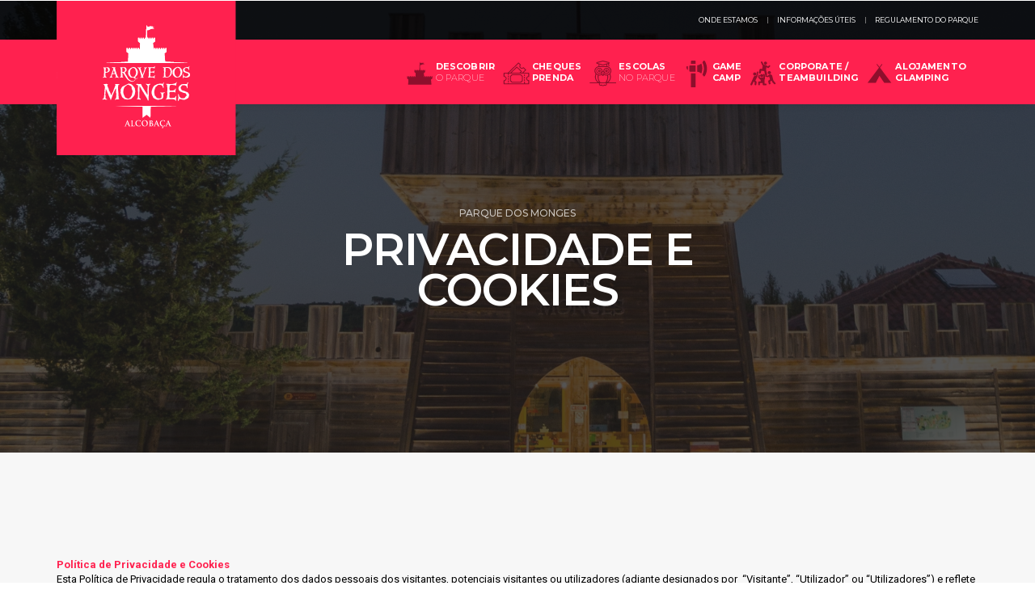

--- FILE ---
content_type: text/html; charset=UTF-8
request_url: https://parquedosmonges.com/pt/privacidade-e-cookies/
body_size: 10065
content:
 <!doctype html>
<html class="no-js" lang="pt">
<head>
        <title>PRIVACIDADE E COOKIES | Parque dos Monges</title>
        <meta charset="utf-8">
        <meta name="viewport" content="width=device-width,initial-scale=1.0,maximum-scale=1" />
        <meta name="author" content="Criação Livre">
                <meta name="robots" content="index, follow">
        <!-- favicon -->
        <link rel="shortcut icon" href="https://parquedosmonges.com/images/icons/icon.png?i=1203944774">
        <link rel="shortcut icon" href="https://parquedosmonges.com/images/icons/icon.png?i=1897551879" sizes="32x32" />
        <link rel="shortcut icon" href="https://parquedosmonges.com/images/icons/icon.png?i=1861675227" sizes="192x192" />
        <link rel="apple-touch-icon-precomposed" href="https://parquedosmonges.com/images/icons/icon.png?i=1054875297" />
        <link rel="stylesheet" href="https://parquedosmonges.com/assets/css/animate.css?c=672926042" />
        <!-- bootstrap -->
        <link rel="stylesheet" href="https://parquedosmonges.com/assets/css/bootstrap.min.css?c=814092971" />
        <!-- et line icon --> 
        <link rel="stylesheet" href="https://parquedosmonges.com/assets/css/et-line-icons.css?c=1534313209" />
        <!-- font-awesome icon -->
        <link rel="stylesheet" href="https://parquedosmonges.com/assets/css/font-awesome.min.css?c=209207355" />
        <!-- themify icon -->
        <link rel="stylesheet" href="https://parquedosmonges.com/assets/css/themify-icons.css?c=1065986787">
        <!-- swiper carousel -->
        <link rel="stylesheet" href="https://parquedosmonges.com/assets/css/swiper.min.css?c=8506877">
        <!-- justified gallery  -->
        <link rel="stylesheet" href="https://parquedosmonges.com/assets/css/justified-gallery.min.css?c=652483155">
        <!-- magnific popup -->
        <link rel="stylesheet" href="https://parquedosmonges.com/assets/css/magnific-popup.css?c=1752767438" />
        <!-- revolution slider -->
        <link rel="stylesheet" type="text/css" href="https://parquedosmonges.com/assets/revolution/css/settings.css?c=701207527" media="screen" />
        <link rel="stylesheet" type="text/css" href="https://parquedosmonges.com/assets/revolution/css/layers.css?c=452923603">
        <link rel="stylesheet" type="text/css" href="https://parquedosmonges.com/assets/revolution/css/navigation.css?c=673185643">
        <!-- bootsnav -->
        <link rel="stylesheet" href="https://parquedosmonges.com/assets/css/bootsnav.css?c=816594486">
        <!-- style -->
        <link rel="stylesheet" href="https://parquedosmonges.com/assets/css/style.css?c=2066454895" />
        <!-- responsive css -->
        <link rel="stylesheet" href="https://parquedosmonges.com/assets/css/responsive.css?c=1186857376" />
        <link rel="stylesheet" href="https://parquedosmonges.com/assets/css/jquery.datetimepicker.css">
		<link rel="stylesheet" href="//code.jquery.com/ui/1.12.1/themes/base/jquery-ui.css">
        <!--[if IE]>
            <script src="https://parquedosmonges.com/assets/js/html5shiv.js?c=512464295"></script>
        <![endif]-->
        		<script async src="https://www.googletagmanager.com/gtag/js?id=G-VG70GRKETV"></script>
        <script>
         window.dataLayer = window.dataLayer || []; 
			function gtag(){
				dataLayer.push(arguments);
			} 
			gtag('js', new Date()); 
			gtag('config', 'G-VG70GRKETV'); 
  		</script>
  	
<script>
!function(f,b,e,v,n,t,s)
{if(f.fbq)return;n=f.fbq=function(){n.callMethod?
n.callMethod.apply(n,arguments):n.queue.push(arguments)};
if(!f._fbq)f._fbq=n;n.push=n;n.loaded=!0;n.version='2.0';
n.queue=[];t=b.createElement(e);t.async=!0;
t.src=v;s=b.getElementsByTagName(e)[0];
s.parentNode.insertBefore(t,s)}(window,document,'script',
'https://connect.facebook.net/en_US/fbevents.js');
fbq('init', '796035324676889'); 
fbq('track', 'PageView');
</script>
<noscript>
<img height="1" width="1" 
src="https://www.facebook.com/tr?id=796035324676889&ev=PageView
&noscript=1"/>
</noscript>
    </head><body>
  <div class="body">
 <div class="mobile-nav">
				<div class="mobile-nav-wrapper">
					<div class="text-center">
						<a href="https://parquedosmonges.com/pt">
							<img alt="Parque dos Monges" class="img-responsive1" src="https://parquedosmonges.com/images/logo/parque-dos-monges-branco-horizontal@2x.svg">
						</a>
					</div>
					<ul class="mobile-side-menu">
                    <li class="level-0"><span class="fas mmenu-toggle"></span><a href="javascript:void(0)" class="icone0 menu-toggle">DESCOBRIR<br><span class='font-weight-200'>O PARQUE<span></a><ul><li class="level-1"><a href="https://parquedosmonges.com/pt/descobrir-o-parque/mapa-do-parque/" class="">Mapa do Parque</a></li><li class="level-1"><a href="https://parquedosmonges.com/pt/descobrir-o-parque/quinta-pedagogica/" class="">Quinta Pedagógica e Parque Ambiental</a></li><li class="level-1"><a href="https://parquedosmonges.com/pt/descobrir-o-parque/aldeia-medieval/" class="">Aldeia Medieval</a></li><li class="level-1"><a href="https://parquedosmonges.com/pt/descobrir-o-parque/loja-do-monge/" class="">Loja do Monge</a></li></ul><li class="level-0"><a href="https://parquedosmonges.com/pt/cheques-prenda/" class="icone1">CHEQUES<br>PRENDA</a><li class="level-0"><span class="fas mmenu-toggle"></span><a href="javascript:void(0)" class="icone2 menu-toggle">ESCOLAS<br><span class='font-weight-200'>NO PARQUE</span></a><ul><li class="level-1"><a href="https://parquedosmonges.com/pt/escolas-no-parque/servico-educativo/" class="">Serviço Educativo</a></li><li class="level-1"><a href="https://parquedosmonges.com/pt/escolas-no-parque/programas-escolares/" class="">Programas Escolares</a></li><li class="level-1"><a href="https://parquedosmonges.com/pt/escolas-no-parque/como-reservar/" class="">Como Reservar</a></li></ul><li class="level-0"><a href="https://parquedosmonges.com/pt/gamecamp/" class="icone3">GAME<br>CAMP</a><li class="level-0"><a href="https://parquedosmonges.com/pt/corporate-teambuilding/" class="icone4">CORPORATE /<br>TEAMBUILDING</a><li class="level-0"><a href="https://parquedosmonges.com/pt/alojamento-glamping/" class="icone5">ALOJAMENTO<br>GLAMPING</a>                    
						</ul>
                        <ul class="mobile-side-menu-top">
                                                	<li class="level-0"><a href="https://parquedosmonges.com/pt/onde-estamos/">ONDE ESTAMOS</a></li>
                                                	<li class="level-0"><a href="https://parquedosmonges.com/pt/informacoes-uteis/">INFORMAÇÕES ÚTEIS</a></li>
                                                	<li class="level-0"><a href="https://parquedosmonges.com/pt/regulamento-do-parque/">REGULAMENTO DO PARQUE</a></li>
                                                </ul>
									</div>
			</div>
<div id="mobile-menu-overlay"></div>
<header class="header-with-topbar fixed-topbar">
            <!-- topbar -->
            <div class="top-header-area bg-black-opacity-medium padding-12px-tb">
                <div class="container">
                 <!-- start logo -->
                    <div class="col-auto pl-lg-0 toplogoholder">
                        <a href="https://parquedosmonges.com/pt" title="Parque dos Monges" class="logo absolute"><img src="https://parquedosmonges.com/images/logo/parque-dos-monges-logotipo.svg" data-rjs="https://parquedosmonges.com/images/logo/parque-dos-monges-logotipo.svg" class="logo-light default" alt="Parque dos Monges"><img src="https://parquedosmonges.com/images/logo/parque-dos-monges-logotipo.svg" data-rjs="https://parquedosmonges.com/images/logo/parque-dos-monges-logotipo.svg" alt="Parque dos Monges" class="logo-dark"></a>
                    </div>
                    <!-- end logo -->
                    <div class="row align-items-center">
                        <div class="col-md-12 d-none d-md-flex align-items-center justify-content-end">
                                                        	                                <a href="https://parquedosmonges.com/pt/onde-estamos/" class="text-link-white-2">ONDE ESTAMOS</a>
                                                                <div class="separator-line-verticle-extra-small bg-dark-gray display-inline-block margin-one-lr position-relative vertical-align-middle"></div>
								                                                                <a href="https://parquedosmonges.com/pt/informacoes-uteis/" class="text-link-white-2">INFORMAÇÕES ÚTEIS</a>
                                                                <div class="separator-line-verticle-extra-small bg-dark-gray display-inline-block margin-one-lr position-relative vertical-align-middle"></div>
								                                                                <a href="https://parquedosmonges.com/pt/regulamento-do-parque/" class="text-link-white-2">REGULAMENTO DO PARQUE</a>
                                                                                           
                                                    </div>
                    </div>
                </div>
            </div>
            <!-- end topbar -->
            <!-- start navigation -->
            <nav class="navbar navbar-default bootsnav navbar-fixed-top background-black header-dark white-link bg-deep-pink  nav-box-width navbar-expand-lg">
                <div class="container nav-header-container">
                   <!-- start logo -->
                    <div class="col-auto pl-lg-0 navlogoholder">
                        <a href="https://parquedosmonges.com/pt" title="Parque dos Monges" class="logo"><img src="https://parquedosmonges.com/images/logo/parque-dos-monges-branco-horizontal.svg" data-rjs="https://parquedosmonges.com/images/logo/parque-dos-monges-branco-horizontal@2x.svg" class="logo-light default" alt="Parque dos Monges"><img src="https://parquedosmonges.com/images/logo/parque-dos-monges-preto-horizontal.svg" data-rjs="https://parquedosmonges.com/images/logo/parque-dos-monges-preto-horizontal@2x.svg" alt="Parque dos Monges" class="logo-dark"></a>
                    </div>
                    <!-- end logo -->
                    <div class="col accordion-menu pr-md-3">
                                                <button type="button" class="navbar-toggler mmenu-toggle-btn">
                            <span class="sr-only">toggle navigation</span>
                            <span class="icon-bar"></span>
                            <span class="icon-bar"></span>
                            <span class="icon-bar"></span>
                        </button>
                        <div class="navbar-collapse collapse justify-content-end" id="navbar-collapse-toggle-1">
                            <ul id="accordion" class="nav navbar-nav navbar-left no-margin alt-font text-small" data-in="fadeIn" data-out="fadeOut">
							<li class="dropdown simple-dropdown"><a class="icone0 descobriroparque" href="javascript:void(0)">DESCOBRIR<br><span class='font-weight-200'>O PARQUE<span></a><i class="fas fa-angle-down dropdown-toggle" data-toggle="dropdown" aria-hidden="true"></i><ul class="dropdown-menu" role="menu"><li class="hasicon icone0"><a href="https://parquedosmonges.com/pt/descobrir-o-parque/mapa-do-parque/">Mapa do Parque</a></li><li class="hasicon icone0"><a href="https://parquedosmonges.com/pt/descobrir-o-parque/quinta-pedagogica/">Quinta Pedagógica e Parque Ambiental</a></li><li class="hasicon icone0"><a href="https://parquedosmonges.com/pt/descobrir-o-parque/aldeia-medieval/">Aldeia Medieval</a></li><li class="hasicon icone0"><a href="https://parquedosmonges.com/pt/descobrir-o-parque/loja-do-monge/">Loja do Monge</a></li></ul></li><li><a class="icone1 chequesprenda" href="https://parquedosmonges.com/pt/cheques-prenda/">CHEQUES<br>PRENDA</a></li><li class="dropdown simple-dropdown"><a class="icone2 escolasnoparque" href="javascript:void(0)">ESCOLAS<br><span class='font-weight-200'>NO PARQUE</span></a><i class="fas fa-angle-down dropdown-toggle" data-toggle="dropdown" aria-hidden="true"></i><ul class="dropdown-menu" role="menu"><li class="hasicon icone2"><a href="https://parquedosmonges.com/pt/escolas-no-parque/servico-educativo/">Serviço Educativo</a></li><li class="hasicon icone2"><a href="https://parquedosmonges.com/pt/escolas-no-parque/programas-escolares/">Programas Escolares</a></li><li class="hasicon icone2"><a href="https://parquedosmonges.com/pt/escolas-no-parque/como-reservar/">Como Reservar</a></li></ul></li><li><a class="icone3 gamecamp" href="https://parquedosmonges.com/pt/gamecamp/">GAME<br>CAMP</a></li><li><a class="icone4 corporateteambuilding" href="https://parquedosmonges.com/pt/corporate-teambuilding/">CORPORATE /<br>TEAMBUILDING</a></li><li><a class="icone5 alojamentoglamping" href="https://parquedosmonges.com/pt/alojamento-glamping/">ALOJAMENTO<br>GLAMPING</a></li>                            </ul>
                        </div>
                    </div>
                    
                </div>
            </nav>
            <!-- end navigation --> 
            <!-- end navigation --> 
        </header><section class="wow fadeIn parallax bg-extra-dark-gray" data-stellar-background-ratio="0.5" style="background-image:url('https://parquedosmonges.com/images/artigos/parque-dos-monges--325526527-frontcertif.jpg?i=2129459268');">
            <div class="opacity-medium bg-extra-dark-gray"></div>
            <div class="container">
                <div class="row">
                    <div class="col-12 extra-small-screen text-center page-title-extra-small d-flex flex-column justify-content-center">
                    	<h1 class="alt-font text-white-2 opacity7 margin-10px-bottom margin-nine-top">PARQUE DOS MONGES</h1>
                        <h2 class="text-white-2 alt-font font-weight-600 width-55 md-width-80 mx-auto sm-width-100 letter-spacing-minus-1 line-height-50 md-line-height-45 sm-line-height-30">PRIVACIDADE E COOKIES</h2>
                    </div>
             </div>
       </div>
</section>
<section class="wow fadeIn bg-light-gray">
            <div class="container">
                <div class="row">
                                                        <div class="col-12 col-lg-12 roboto text-small-3 width-100 margin-20px-bottom text-black">
                        <strong class="roboto text-small-3 text-deep-pink font-weight-700">Pol&iacute;tica de Privacidade e Cookies</strong><br />
Esta Pol&iacute;tica de Privacidade regula o tratamento dos dados pessoais dos visitantes, potenciais visitantes ou utilizadores (adiante designados por&nbsp; &ldquo;Visitante&rdquo;, &ldquo;Utilizador&rdquo; ou &ldquo;Utilizadores&rdquo;) e reflete as preocupa&ccedil;&otilde;es institucionais do Parque dos Monges em mat&eacute;ria de privacidade e tratamento de dados pessoais dos Utilizadores.<br />
<br />
O presente documento explicita os termos em que o Parque dos Monges (constitu&iacute;do pela empresa Aventuras D&rsquo;Outrora Lda, sociedade comercial com sede na Avenida do Brasil, 1 1749-008 em Lisboa e registada na Conservat&oacute;ria do Registo Comercial de Coimbra, sob o n&uacute;mero &uacute;nico de pessoa coletiva e de matr&iacute;cula 509 652 840) &nbsp;recolhe, utiliza e procede ao tratamento dos dados e informa&ccedil;&otilde;es dos seus visitantes por via das suas aplica&ccedil;&otilde;es. As regras de recolha, utiliza&ccedil;&atilde;o e tratamento de dados e informa&ccedil;&otilde;es encontram-se em conformidade com a legisla&ccedil;&atilde;o nacional e o Regulamento da Prote&ccedil;&atilde;o de dados Pessoais 2016/679 do Parlamento Europeu e do Conselho de 27 de Abril de 2016, aplic&aacute;veis.<br />
O Parque dos Monges zela pela privacidade dos seus visitantes bem como os dados pessoais submetidos pelos mesmos, sendo respons&aacute;vel pelo s&iacute;tio https://parquedosmonges.com (doravante, o &ldquo;S&iacute;tio&rdquo;)&nbsp;e pela Aplica&ccedil;&atilde;o para dispositivos m&oacute;veis do Parque dos Monges (doravante, a &ldquo;App&rdquo;).<br />
<br />
Solicitamos a leitura atenta e cuidada da presente Pol&iacute;tica de Privacidade, para esclarecimento dos visitantes quanto aos dados recolhidos, finalidades da recolha, tratamento dos mesmos e quanto aos seus direitos.<br />
A presente Pol&iacute;tica de Privacidade aplica-se aos dados recolhidos e tratados no &acirc;mbito da intera&ccedil;&atilde;o dos visitantes com o website ou plataformas do Parque dos Monges.<br />
A disponibiliza&ccedil;&atilde;o de dados pessoais no contexto da navega&ccedil;&atilde;o no S&iacute;tio implica o conhecimento e aceita&ccedil;&atilde;o expressa das condi&ccedil;&otilde;es constantes desta Pol&iacute;tica de Privacidade e Cookies.<br />
<br />
<strong class="roboto text-small-3 text-deep-pink font-weight-700">Vias de recolha de dados dos visitantes pelo Parque dos Monges</strong><br />
O Parque dos Monges recolhe os dados dos seus leitores atrav&eacute;s das seguintes plataformas:
<ul>
	<li>Registo de leitores no S&iacute;tio (p&aacute;gina Web e App);</li>
	<li>Subscri&ccedil;&atilde;o de newsletters no S&iacute;tio (p&aacute;gina Web e App);</li>
	<li>Contacto dos visitantes via e-mails corporativos, nomeadamente&nbsp;<a href="mailto:geral@parquedosmonges.com">geral@parquedosmonges.com</a> e <a href="mailto:reservas@parquedosmonges.com">reservas@parquedosmonges.com</a> .</li>
</ul>
<strong class="roboto text-small-3 text-deep-pink font-weight-700">Dados que o Parque dos Monges recolhe dos seus visitantes</strong><br />
Identifica&ccedil;&atilde;o e contacto:&nbsp;nome e endere&ccedil;o de correio eletr&oacute;nico, sexo, fotografia e local. Sempre que um visitante se registe via qualquer rede social, autoriza que a rede social partilhe alguns dos seus dados com o Parque dos Monges. Por via de registo com o seu e-mail, apenas recolhemos o nome e o endere&ccedil;o de e-mail.<br />
Informa&ccedil;&otilde;es de pagamento e financeiras:&nbsp;nome, morada e n&uacute;mero de contribuinte fiscal dos visitantes subscritores de servi&ccedil;os que impliquem pagamentos online ou transfer&ecirc;ncias banc&aacute;rias.<br />
Informa&ccedil;&atilde;o an&oacute;nima:&nbsp;registo de atividade e navega&ccedil;&atilde;o no S&iacute;tio.<br />
<br />
<strong class="roboto text-small-3 text-deep-pink font-weight-700">Dados de Menores </strong><br />
O Parque dos Monges n&atilde;o recolhe intencionalmente (nem consegue distinguir) dados de menores com idade inferior a 16 anos. No entanto caso, com a informa&ccedil;&atilde;o de que foram recolhidos dados de menores, o Parque dos Monges ir&aacute; de imediato proceder &agrave; elimina&ccedil;&atilde;o dos mesmos.<br />
<br />
<strong class="roboto text-small-3 text-deep-pink font-weight-700">Utiliza&ccedil;&atilde;o dos dados recolhidos</strong><br />
O Parque dos Monges utiliza os dados recolhidos para as seguintes finalidades:
<ul>
	<li>Disponibiliza&ccedil;&atilde;o dos seus servi&ccedil;os ao visitante;</li>
	<li>Presta&ccedil;&atilde;o de apoio ao visitante;</li>
	<li>Cumprimento de obriga&ccedil;&otilde;es contratuais e legais;</li>
	<li>Fornecimento de informa&ccedil;&otilde;es e conte&uacute;dos de interesse para o visitante;</li>
	<li>Melhoraria do funcionamento do S&iacute;tio, incluindo a gest&atilde;o e prioriza&ccedil;&atilde;o de conte&uacute;dos.</li>
</ul>
<br />
<strong class="roboto text-small-3 text-deep-pink font-weight-700">Transmiss&atilde;o dos dados</strong><br />
O Parque dos Monges transmite os dados dos seus visitantes aos seus prestadores de servi&ccedil;os, que s&atilde;o empresas externas para assist&ecirc;ncia e suporte nos seus neg&oacute;cios, na estrita medida do poss&iacute;vel, sendo os mesmos obrigados a cumprir as normas e regulamentos de prote&ccedil;&atilde;o dos dados pessoais.<br />
<br />
<strong class="roboto text-small-3 text-deep-pink font-weight-700">Viola&ccedil;&atilde;o de Dados</strong><br />
O Parque dos Monges n&atilde;o se responsabiliza pelo conte&uacute;do acedido atrav&eacute;s de qualquer hiperliga&ccedil;&atilde;o que leve o visitante a navegar fora do dom&iacute;nio https://parquedosmonges.com, sempre que tais hiperliga&ccedil;&otilde;es sejam da responsabilidade de terceiros.<br />
Todos os dados recolhidos s&atilde;o processados de forma autom&aacute;tica sendo que a informa&ccedil;&atilde;o enviada pelos utilizadores &eacute; encriptada e gerida com seguran&ccedil;a avan&ccedil;ada.<br />
O Parque dos Monges utiliza diversas medidas t&eacute;cnicas e organizativas de prote&ccedil;&atilde;o tecnol&oacute;gica contra ataques &agrave; informa&ccedil;&atilde;o pessoal dos utilizadores e apenas subcontrata fornecedores de servi&ccedil;os que garantam o mesmo n&iacute;vel de prote&ccedil;&atilde;o.<br />
A viola&ccedil;&atilde;o, ou tentativa de viola&ccedil;&atilde;o, de bases de dados obtidas atrav&eacute;s do S&iacute;tio ter&aacute; como consequ&ecirc;ncia a imediata responsabiliza&ccedil;&atilde;o judicial do(s) infrator(es).<br />
<br />
<strong class="roboto text-small-3 text-deep-pink font-weight-700">Direitos dos Titulares dos Dados</strong><br />
Os visitantes podem exercer os seus direitos para os contactos do respons&aacute;vel pelo tratamento dos dados pessoais do Parque dos Monges referidos abaixo na presente&nbsp;Pol&iacute;tica de Privacidade e Cookies.<br />
Os visitantes do Parque dos Monges det&ecirc;m e podem exercer os seguintes direitos no &acirc;mbito dos seus dados pessoais:<br />
Direito de Informa&ccedil;&atilde;o&nbsp; &ndash; no momento da sua recolha ou tratamento o titular dos dados pessoais tem direito a ser informado quanto &agrave; finalidade do tratamento, o respons&aacute;vel pelo tratamento dos dados, entidades a que poder&atilde;o ser comunicados os seus dados, condi&ccedil;&otilde;es de acesso e retifica&ccedil;&atilde;o e quais os dados obrigat&oacute;rios e facultativos que ser&atilde;o recolhidos.<br />
Direito de Acesso&nbsp; &ndash; o titular dos dados pessoais tem direito a aceder aos mesmos, sem restri&ccedil;&otilde;es ou demoras, bem como saber quais as informa&ccedil;&otilde;es dispon&iacute;veis sobre a origem dos dados, finalidades de tratamento e comunica&ccedil;&atilde;o dos mesmos a entidades terceiras.<br />
Direito de Retifica&ccedil;&atilde;o&nbsp;&ndash; o titular tem o direito de exigir que os dados a seu respeito sejam exatos e atuais, podendo a todo o tempo solicitar a sua retifica&ccedil;&atilde;o ao respons&aacute;vel pelo tratamento de dados do Parque dos Monges.<br />
Direito de Apagamento&nbsp; &ndash; o titular dos dados tem direito a que os seus dados deixem de ser objeto de tratamento, sejam apagados e eliminados, sob determinadas condi&ccedil;&otilde;es, no caso de:
<ul>
	<li>deixarem de ser necess&aacute;rios para a finalidade que foram recolhidos;</li>
	<li>os titulares retirarem o seu consentimento ou se opuserem ao tratamento dos mesmos;</li>
	<li>se o tratamento dos dados n&atilde;o cumprir as disposi&ccedil;&otilde;es legais.</li>
</ul>
Direito &agrave; Limita&ccedil;&atilde;o do tratamento&nbsp; &ndash; o titular dos dados pessoais tem direito a que os seus dados sejam limitados apenas ao essencial para a finalidade do tratamento.<br />
Direito de Portabilidade dos dados (transfer&ecirc;ncia dos dados) &nbsp;&ndash; o titular dos dados tem o direito de receber os seus dados ou de solicitar a transmiss&atilde;o dos mesmos para outra entidade que passe a ser o novo respons&aacute;vel pelos seus dados pessoais (apenas caso seja tecnicamente poss&iacute;vel).<br />
Direito de Oposi&ccedil;&atilde;o&nbsp; &ndash; o titular dos dados tem o direito de se opor, a seu pedido e gratuitamente, ao tratamento dos seus dados pessoais para efeitos de marketing direto ou de qualquer outra forma de prospe&ccedil;&atilde;o e que os seus dados pessoais sejam comunicados a terceiros, salvo disposi&ccedil;&atilde;o legal em contr&aacute;rio.<br />
Direito ao Conhecimento da exist&ecirc;ncia de uma viola&ccedil;&atilde;o de dados&nbsp; &ndash; o titular dos dados pessoais tem o direito de ser informado caso exista alguma viola&ccedil;&atilde;o de seguran&ccedil;a que comprometa os seus dados.<br />
Direito de Reclama&ccedil;&atilde;o para autoridade de controlo&nbsp; &ndash; o titular dos dados pessoais tem direito a reclamar n&atilde;o apenas ao respons&aacute;vel pelo tratamento de dados pessoais da empresa, como para a autoridade de controlo, a Comiss&atilde;o Nacional de Prote&ccedil;&atilde;o de Dados.<br />
<br />
<strong class="roboto text-small-3 text-deep-pink font-weight-700">Prazo de Conserva&ccedil;&atilde;o dos Dados</strong><br />
Os dados recolhidos s&atilde;o objeto de tratamento pelo per&iacute;odo estritamente necess&aacute;rio &agrave; realiza&ccedil;&atilde;o da finalidade espec&iacute;fica de cada um.<br />
Os dados de identifica&ccedil;&atilde;o de visitantes registados e lista de servi&ccedil;os prestados guardados s&atilde;o conservados enquanto se mantiver a sua rela&ccedil;&atilde;o com o visitante. Pelo que se manter&atilde;o at&eacute; ao visitante proceder &agrave; elimina&ccedil;&atilde;o do seu registo no Parque dos Monges ou solicitar a sua elimina&ccedil;&atilde;o/cancelamento da sua subscri&ccedil;&atilde;o.<br />
Para efeitos de transa&ccedil;&otilde;es comerciais e cumprimento de obriga&ccedil;&otilde;es legais de fatura&ccedil;&atilde;o, os dados ser&atilde;o conservados pelo per&iacute;odo legalmente previsto para o cumprimento das obriga&ccedil;&otilde;es legais, bem como para contesta&ccedil;&atilde;o de situa&ccedil;&otilde;es jur&iacute;dicas e durante o per&iacute;odo que estas se mantiverem.<br />
<br />
<strong class="roboto text-small-3 text-deep-pink font-weight-700">Respons&aacute;vel pelo Tratamento dos Dados Pessoais</strong><br />
Quaisquer aspetos relacionados com o tratamento de dados pessoais e o exerc&iacute;cio dos direitos dos titulares dos dados pessoais dever&atilde;o ser direcionados para os seguintes contactos:<br />
Parque dos Monges &ndash; Aventuras d&rsquo;Outrora Lda<br />
Departamento de Privacidade de Dados<br />
Rua Quinta das Feiras, 10 Chiqueda<br />
2460-089 Alcoba&ccedil;a<br />
Ou por e-mail para o endere&ccedil;o:&nbsp;<a href="mailto:geral@parquedosmonges.com">geral@parquedosmonges.com</a><br />
<br />
<strong class="roboto text-small-3 text-deep-pink font-weight-700">Pol&iacute;tica de Cookies</strong><br />
O presente documento explicita os termos em que o Parque dos Monges (constitu&iacute;do pela empresa Aventuras D&rsquo;Outrora Lda, sociedade comercial com sede na Avenida do Brasil, 1 1749-008 em Lisboa e registada na Conservat&oacute;ria do Registo Comercial de Coimbra, sob o n&uacute;mero &uacute;nico de pessoa coletiva e de matr&iacute;cula 509 652 840) &nbsp;utiliza cookies que permitem melhorar o desempenho e a experi&ecirc;ncia de navega&ccedil;&atilde;o do utilizador. Qualquer navegador de internet (browser) permite ao utilizador aceitar, recusar ou apagar cookies, atrav&eacute;s das defini&ccedil;&otilde;es do pr&oacute;prio navegador. Se optar por desativar os cookies, alguns servi&ccedil;os do nosso site, a saber, https://parquedosmonges.com, ir&atilde;o deixar de funcionar, afetando assim a sua experi&ecirc;ncia de navega&ccedil;&atilde;o nos sites.<br />
<br />
<strong class="roboto text-small-3 text-deep-pink font-weight-700">O que s&atilde;o cookies?</strong><br />
Os cookies s&atilde;o curtos ficheiros de texto com informa&ccedil;&otilde;es relevantes que o seu browser processa, quando um site &eacute; visitado por um utilizador.<br />
A coloca&ccedil;&atilde;o de cookies ajuda o S&iacute;tio&nbsp;a reconhecer o dispositivo (tablet, desktop, mobile, etc) do utilizador sempre que nos visita. Os cookies ret&ecirc;m apenas informa&ccedil;&atilde;o relacionada com as suas prefer&ecirc;ncias, n&atilde;o revelando dados pessoais.<br />
Para que a sua experi&ecirc;ncia de navega&ccedil;&atilde;o seja otimizada o mais poss&iacute;vel, recomendamos que n&atilde;o desative os cookies. Os mesmos aumentam a rapidez de resposta na navega&ccedil;&atilde;o.<br />
<br />
<strong class="roboto text-small-3 text-deep-pink font-weight-700">Tipos de cookies</strong><br />
Existem v&aacute;rios tipos de cookies com carater&iacute;sticas e fun&ccedil;&otilde;es diferentes. S&atilde;o eles:<br />
Cookies essenciais&nbsp;&ndash; S&atilde;o bastante importantes para aceder a &aacute;reas espec&iacute;ficas do site permitindo uma navega&ccedil;&atilde;o correta.<br />
Cookies de funcionalidade&nbsp;&ndash; Os cookies de funcionalidade permitem que as prefer&ecirc;ncias do utilizador sejam guardadas quando visita os sites. Desta forma, n&atilde;o &eacute; necess&aacute;rio personalizar o S&iacute;tio sempre que o visita.<br />
Cookies anal&iacute;ticos&nbsp;&ndash; Este tipo de cookies permite analisar a forma como os utilizadores utilizam o S&iacute;tio, conhecer as p&aacute;ginas mais populares e monitorizar o desempenho do site, possibilitando perceber poss&iacute;veis mensagens de erro no site. Nunca ser&atilde;o reveladas informa&ccedil;&otilde;es de cariz pessoal.<br />
No S&iacute;tio podem encontrar-se cookies de terceiros, de empresas que utilizam o nosso S&iacute;tio para fins de an&aacute;lise, cujo envio o Parque dos Monges n&atilde;o det&eacute;m qualquer controlo.<br />
<br />
<strong class="roboto text-small-3 text-deep-pink font-weight-700">Considera&ccedil;&otilde;es Finais</strong><br />
O Parque dos Monges n&atilde;o &eacute; respons&aacute;vel pelo conte&uacute;do dos coment&aacute;rios dos visitantes pelo que quaisquer dados pessoais que sejam divulgados por algum visitante neste contexto ser&atilde;o prontamente eliminados no momento em que o Parque dos Monges for notificado da divulga&ccedil;&atilde;o de tais dados.<br />
O Parque dos Monges reserva-se o direito de alterar a sua Pol&iacute;tica de Privacidade, Pol&iacute;tica de Cookies e Termos e Condi&ccedil;&otilde;es descritas nesta p&aacute;gina, pelo que aconselhamos a visita frequente a este endere&ccedil;o. Consideramos que os utilizadores est&atilde;o conscientes destas pol&iacute;ticas ao navegar em <a href="https://parquedosmonges.com">https://parquedosmonges.com</a> .<br />
<br />
Data da &uacute;ltima revis&atilde;o: 15/04/2020<br />
&nbsp;                    </div>
                                 </div>
            </div>
        </section>

   <footer class="footer-standard-dark bg-extra-dark-gray pinktriangles"> 
            <div class="footer-widget-area padding-five-tb sm-padding-30px-tb">
                <div class="container">
                    <div class="row">
                        <div class="col-lg-3 col-md-6 widget border-right border-color-white md-no-border-right md-margin-30px-bottom sm-text-center">
                            <div class="widget-title alt-font text-medium text-deep-pink text-uppercase margin-10px-bottom font-weight-700 contactfoot">Parque dos Monges</div>
                           <ul class="list-unstyled">
                           	                                <li><a class="text-small text-link-white-2" href="https://parquedosmonges.com/pt/a-nossa-missao/">A NOSSA MISSÃO</a></li>
                                                                <li><a class="text-small text-link-white-2" href="https://parquedosmonges.com/pt/os-nossos-valores/">OS NOSSOS VALORES</a></li>
                                                                <li><a class="text-small text-link-white-2" href="https://parquedosmonges.com/pt/sobre-o-parque/">SOBRE O PARQUE</a></li>
                                                                <li><a class="text-small text-link-white-2" href="https://parquedosmonges.com/pt/venha-colaborar-connosco/">VENHA COLABORAR CONNOSCO</a></li>
                                                            </ul>
                            <div class="social-icon-style-8 d-inline-block vertical-align-middle">
                                <ul class="small-icon no-margin-bottom">
                                                                    <li><a class="facebook text-white-2" href="https://www.facebook.com/parquedosmonges" target="_blank"><i class="fab fa-facebook-f" aria-hidden="true"></i></a></li>
									                                    <li><a class="instagram text-white-2" href="https://instagram.com/parquedosmonges/" target="_blank"><i class="fab fa-instagram" aria-hidden="true"></i></a></li>
									                                    <li><a class="linkedin text-white-2" href="https://pt.linkedin.com/company/parque-dos-monges" target="_blank"><i class="fab fa-linkedin-in" aria-hidden="true"></i></a></li>
									                                    <li><a class="tripadvisor text-white-2" href="https://www.tripadvisor.pt/Attraction_Review-g230083-d3915952-Reviews-Parque_Dos_Monges_Alcobaca-Alcobaca_Leiria_District_Central_Portugal.html#REVIEWS" target="_blank"><i class="fab fa-tripadvisor" aria-hidden="true"></i></a></li>
									                                    <li><a class="youtube text-white-2" href="https://www.youtube.com/channel/UC0JTpU-XkYuvd0vJUrYrB5g/featured" target="_blank"><i class="fab fa-youtube no-margin-right" aria-hidden="true"></i></a></li>
									                                </ul>
                            </div>
                        </div>
                        <div class="col-lg-3 col-md-6 widget border-right border-color-white padding-45px-left md-padding-15px-left md-no-border-right md-margin-30px-bottom text-center text-md-left">
                            <div class="widget-title alt-font text-medium text-deep-pink text-uppercase margin-10px-bottom font-weight-700 contactfoot">CONTACTOS</div>
                            <p class="text-small d-block margin-15px-bottom width-80 sm-width-100 text-white-2 font-weight-300">Parque dos Monges<br>Rua Quinta das Freiras, nº 10<br>Chiqueda, 2460-089 Alcobaça</p>
                            <div class="text-small"><span class="text-deep-pink">Tlf:</span> <a class="text-link-white-2 font-weight-300" href="tel:+351262581306">+351 262 581 306</a> <br/><span class="text-deep-pink">Chamada para rede fixa nacional</span></div>
                            <div class="text-small text-white-2"><span class="text-deep-pink">Fax:</span>&nbsp;+351 262 581 310</div>
                            <div class="text-small"><span class="text-deep-pink">Tlm:</span> <a class="text-link-white-2 font-weight-300" href="tel:+351911001404">+351 911 001 404</a> <br/><span class="text-deep-pink">Chamada para rede móvel nacional</span></div>
                            <div class="text-small"><span class="text-deep-pink">Email:</span> <a class="text-link-white-2 font-weight-300" href="mailto:geral@parquedosmonges.com">geral@parquedosmonges.com</a></div>                            
                        </div>
                        <div class="col-lg-3 col-md-6 widget border-right border-color-white padding-45px-left md-padding-15px-left md-padding-15px-right md-clear-both md-no-border-right sm-margin-30px-bottom text-center text-md-left padding-45px-right">
                            <div class="widget-title alt-font text-medium text-deep-pink text-uppercase margin-10px-bottom font-weight-700 contactfoot">NEWSLETTER</div>
                            <p class="text-small d-block margin-15px-bottom width-80 text-white-2 sm-width-100">Deixe o seu e-mail e receba todas as novidades do Parque</p>
                            <div id="success-subscribe-newsletter" class="mx-0"></div>
                            <div class="text-small"><form name="subscribenewsletterform" id="subscribenewsletterform" class="position-relative">
                            	<div id="success-subscribe-newsletter" class="mx-0" style="display: none;"></div>
                            	<input name="mailnews" id="mailnews" class="small-input margin-5px-bottom">
                              
                        			<div class="form-check form-check-inline margin-10px-bottom">
        								<input type="checkbox" class="form-check-input" name="rgpd" id="rgpd" value="Declaro que li, compreendi a Privacidade e Cookies" required>
        								<label class="form-check-label text-megaultra-small montserrat font-weight-400" for="rgpd">Declaro que li, compreendi a <a class="cinzaclaro text-dark-gray font-weight-600" href="https://parquedosmonges.com/pt/privacidade-e-cookies/">Privacidade e Cookies</a></label>
        							</div>
                       			
                                <input name="idiomanlt" type="hidden" value="pt">
                                <input type="button" id="button-subscribe-newsletter" class="btn btn-very-small btn-danger text-very-small border-radius-4 lg-margin-15px-bottom d-table d-lg-inline-block md-margin-lr-auto" value="SUBSCREVER"> 
                            </form></div>
                        </div>
                        <div class="col-lg-3 col-md-6 widget padding-45px-left md-padding-15px-left text-center text-md-left">
                            <ul class="list-unstyled rightmenufoot">
                           	                                <li><a class="text-medium text-link-white-2 font-weight-700" href="https://parquedosmonges.com/pt/certificacao/">CERTIFICAÇÃO</a></li>
                                                                <li><a class="text-medium text-link-white-2 font-weight-700" href="https://parquedosmonges.com/pt/informacoes-uteis/">INFORMAÇÕES ÚTEIS</a></li>
                                                                <li><a class="text-medium text-link-white-2 font-weight-700" href="https://parquedosmonges.com/pt/distincoes-e-premios/">DISTINÇÕES E PRÉMIOS</a></li>
                                                                <li><a class="text-medium text-link-white-2 font-weight-700" href="https://parquedosmonges.com/pt/responsabilidade-social/">RESPONSABILIDADE SOCIAL</a></li>
                                                                <li><a class="reclama" href="https://www.livroreclamacoes.pt/inicio" target="_blank"></a></li>
                            </ul>
                        </div>
                    </div>
                </div>
            </div>
            <div class="bg-white-footer padding-25px-tb text-center sm-padding-30px-tb">
                <div class="container">
                    <div class="row">
                        <div class="col-md-6 text-md-left text-extra-small text-center montserrat">PARQUE DOS MONGES &copy; 2026 TODOS OS DIREITOS RESERVADOS</div>
                        <div class="col-md-6 text-md-right text-extra-small text-center montserrat">
                        <a href="https://parquedosmonges.com/pt/mapa-do-site/" class="text-dark-gray">MAPA DO SITE</a>&nbsp;&nbsp;|&nbsp;&nbsp;<a href="https://parquedosmonges.com/pt/privacidade-e-cookies/" class="text-dark-gray">PRIVACIDADE E COOKIES</a>&nbsp;&nbsp;|&nbsp;&nbsp;<a href="https://parquedosmonges.com/pt/sugestoes-e-testemunhos/" class="text-dark-gray">SUGESTÕES E TESTEMUNHOS</a>&nbsp;&nbsp;|&nbsp;&nbsp;<a href="https://parquedosmonges.com/pt/site-acessivel/" class="text-dark-gray">SITE ACESSÍVEL</a>                        </div>
                    </div>
                </div>
            </div>
        </footer>
        </div>
        <a class="scroll-top-arrow" href="javascript:void(0);"><i class="ti-arrow-up"></i></a>
        
        <script src="https://parquedosmonges.com/assets/js/jquery.js"></script>
        <script src="https://parquedosmonges.com/assets/js/modernizr.js"></script>
        <script src="https://parquedosmonges.com/assets/js/bootstrap.bundle.js"></script>
        <script src="https://parquedosmonges.com/assets/js/jquery.easing.1.3.js"></script>
        <script src="https://parquedosmonges.com/assets/js/jquery-ui.min.js"></script>
       
        <script src="https://parquedosmonges.com/assets/js/skrollr.min.js"></script>
        <script src="https://parquedosmonges.com/assets/js/smooth-scroll.js"></script>
        <script src="https://parquedosmonges.com/assets/js/jquery.appear.js"></script>
        <script src="https://parquedosmonges.com/assets/js/bootsnav.js"></script>
        <script src="https://parquedosmonges.com/assets/js/jquery.nav.js"></script>
        <script src="https://parquedosmonges.com/assets/js/wow.js"></script>
        <script src="https://parquedosmonges.com/assets/js/page-scroll.js"></script>
        <script src="https://parquedosmonges.com/assets/js/swiper.min.js"></script>
        <script src="https://parquedosmonges.com/assets/js/jquery.count-to.js"></script>
        <script src="https://parquedosmonges.com/assets/js/jquery.stellar.js"></script>
        <script src="https://parquedosmonges.com/assets/js/jquery.magnific-popup.min.js"></script>
        <script src="https://parquedosmonges.com/assets/js/isotope.pkgd.min.js"></script>
        <script src="https://parquedosmonges.com/assets/js/imagesloaded.pkgd.min.js"></script>
        <script src="https://parquedosmonges.com/assets/js/classie.js"></script>
        <script src="https://parquedosmonges.com/assets/js/hamburger-menu.js"></script>
        <script src="https://parquedosmonges.com/assets/js/counter.js"></script>
        <script src="https://parquedosmonges.com/assets/js/jquery.fitvids.js"></script>
        <script src="https://parquedosmonges.com/assets/js/skill.bars.jquery.js"></script> 
        <script src="https://parquedosmonges.com/assets/js/justified-gallery.min.js"></script>
        <script src="https://parquedosmonges.com/assets/js/jquery.easypiechart.min.js"></script>
        <script src="https://parquedosmonges.com/assets/js/instafeed.min.js"></script>
        <script src="https://parquedosmonges.com/assets/js/retina.min.js"></script>
        <script src="https://parquedosmonges.com/assets/revolution/js/jquery.themepunch.tools.min.js"></script>
        <script src="https://parquedosmonges.com/assets/revolution/js/jquery.themepunch.revolution.min.js"></script>
        <script>var uri = 'https://parquedosmonges.com/', idiomas = 'pt';</script>
		<script src="https://parquedosmonges.com/assets/js/jquery.datetimepicker.full.min.js"></script>
		<script src="//cdnjs.cloudflare.com/ajax/libs/jQuery-Validation-Engine/2.6.4/jquery.validationEngine.min.js"></script>
		<script src="//cdnjs.cloudflare.com/ajax/libs/jQuery-Validation-Engine/2.6.4/languages/jquery.validationEngine-en.min.js"></script>
		<script src="https://parquedosmonges.com/assets/js/lib/jquery-validation/dist/jquery.validate-pt.js"></script>
		<script src="https://parquedosmonges.com/assets/js/lib/jquery-validation/dist/additional-methods.min.js"></script>
        <script src="https://parquedosmonges.com/assets/js/mobile.js?js=166232191"></script>
        <script src="https://parquedosmonges.com/assets/js/main.js?js=1628511692"></script>
        <script data-account="a9aAOO1jM0" src="https://cdn.userway.org/widget.js"></script>
                
        
				 </body>
</html>

--- FILE ---
content_type: image/svg+xml
request_url: https://parquedosmonges.com/images/icons/kids.svg
body_size: 3110
content:
<?xml version="1.0" encoding="utf-8"?>
<!-- Generator: Adobe Illustrator 15.1.0, SVG Export Plug-In . SVG Version: 6.00 Build 0)  -->
<!DOCTYPE svg PUBLIC "-//W3C//DTD SVG 1.1//EN" "http://www.w3.org/Graphics/SVG/1.1/DTD/svg11.dtd">
<svg version="1.1" id="Layer_1" xmlns="http://www.w3.org/2000/svg" xmlns:xlink="http://www.w3.org/1999/xlink" x="0px" y="0px"
	 width="32.729px" height="32.361px" viewBox="0 0 32.729 32.361" enable-background="new 0 0 32.729 32.361" xml:space="preserve">
<g id="Layer_6">
	<g>
		<g>
			<path fill="#8D0F2C" d="M26.776,25.363c-0.564,0.384-1.113,0.754-1.656,1.132c-0.037,0.025-0.06,0.11-0.05,0.159
				c0.108,0.549,0.228,1.098,0.337,1.646c0.046,0.234,0.105,0.472,0.105,0.707c-0.003,0.568-0.395,0.967-0.99,1.048
				c-0.524,0.069-1.023-0.244-1.168-0.777c-0.133-0.496-0.226-1.004-0.332-1.507c-0.1-0.463-0.201-0.925-0.288-1.391
				c-0.034-0.184-0.05-0.377-0.033-0.561c0.031-0.332,0.218-0.576,0.496-0.758c0.527-0.345,1.05-0.695,1.577-1.038
				c0.075-0.048,0.081-0.1,0.062-0.171c-0.273-1.034-0.55-2.068-0.821-3.104c-0.067-0.256-0.131-0.514-0.202-0.8
				c-0.304,0.256-0.602,0.497-0.888,0.753c-0.129,0.115-0.263,0.191-0.438,0.205c-0.343,0.025-0.662-0.09-0.989-0.158
				c-0.615-0.129-1.229-0.271-1.844-0.402c-0.46-0.1-0.73-0.364-0.771-0.766c-0.041-0.423,0.224-0.79,0.64-0.889
				c0.016-0.004,0.031-0.009,0.063-0.019c-0.103-0.063-0.194-0.112-0.276-0.176c-0.258-0.197-0.389-0.471-0.454-0.781
				c-0.307-1.438-0.612-2.876-0.914-4.313c-0.023-0.111-0.068-0.156-0.184-0.168c-0.932-0.102-1.863-0.207-2.795-0.313
				c-0.215-0.023-0.43-0.047-0.662-0.071c-0.047,0.214-0.094,0.423-0.139,0.632c-0.139,0.646-0.271,1.294-0.417,1.939
				c-0.126,0.562-0.499,0.908-1.027,0.973c-0.516,0.063-1.053-0.218-1.274-0.668c-0.132-0.268-0.147-0.546-0.084-0.833
				c0.257-1.166,0.501-2.335,0.779-3.497c0.116-0.49,0.384-0.895,0.909-1.053c0.272-0.083,0.538-0.007,0.807,0.023
				c0.438,0.05,0.877,0.103,1.313,0.151c0.027,0.003,0.055,0,0.088,0c0.104-0.523,0.208-1.041,0.312-1.559
				c0.134-0.676,0.27-1.352,0.396-2.028c0.016-0.074,0.002-0.166-0.03-0.233c-0.678-1.387-1.358-2.771-2.039-4.157
				c-0.104-0.21-0.174-0.427-0.136-0.664c0.066-0.406,0.38-0.707,0.807-0.779c0.389-0.067,0.753,0.108,0.944,0.49
				c0.313,0.619,0.61,1.246,0.913,1.871c0.259,0.533,0.515,1.067,0.777,1.599c0.025,0.051,0.09,0.103,0.146,0.115
				c0.738,0.166,1.478,0.341,2.223,0.477c0.239,0.043,0.431,0.143,0.622,0.267c0.719,0.463,1.437,0.929,2.154,1.393
				c0.025,0.017,0.055,0.031,0.045,0.003c0.273-0.251,0.551-0.501,0.821-0.754c0.111-0.104,0.21-0.221,0.32-0.324
				c0.396-0.376,0.942-0.377,1.325-0.004c0.396,0.386,0.423,0.942,0.046,1.346c-0.399,0.427-0.813,0.839-1.223,1.255
				c-0.14,0.142-0.279,0.28-0.43,0.408c-0.344,0.293-0.824,0.302-1.202,0.058c-0.485-0.313-0.979-0.615-1.48-0.931
				c-0.014,0.037-0.026,0.064-0.032,0.093c-0.182,0.882-0.367,1.764-0.54,2.646c-0.022,0.12-0.001,0.255,0.025,0.377
				c0.405,1.899,0.814,3.8,1.225,5.7c0.13,0.604-0.04,1.086-0.499,1.359c-0.157,0.095-0.341,0.146-0.521,0.221
				c0.267,0.059,0.531,0.118,0.797,0.176c0.328,0.072,0.657,0.137,0.982,0.214c0.096,0.021,0.163,0.008,0.238-0.053
				c0.468-0.379,0.929-0.77,1.412-1.126c1.558-1.157,3.513-0.32,3.942,1.414c0.421,1.702,0.813,3.411,1.221,5.118
				c0.015,0.063,0.04,0.123,0.069,0.18c0.246,0.478,0.495,0.954,0.746,1.429c0.032,0.061,0.071,0.119,0.117,0.168
				c0.544,0.594,1.089,1.186,1.638,1.775c0.423,0.455,0.406,1.104-0.042,1.53c-0.456,0.433-1.133,0.419-1.558-0.037
				c-0.515-0.552-1.021-1.11-1.533-1.663c-0.087-0.096-0.199-0.167-0.274-0.271c-0.118-0.16-0.226-0.332-0.316-0.51
				C27.366,26.535,27.077,25.957,26.776,25.363z"/>
			<path fill="#8D0F2C" d="M18.196,29.113c0.068,0,0.122-0.001,0.176,0c0.506,0.006,1.013-0.01,1.518,0.024
				c0.526,0.035,0.877,0.429,0.906,0.956c0.029,0.514-0.302,0.967-0.797,1.08c-0.105,0.024-0.219,0.036-0.328,0.036
				c-0.915,0.002-1.83-0.008-2.746,0.003c-0.509,0.007-0.937-0.46-0.935-0.944c0.003-0.542,0.021-1.085,0.033-1.628
				c0.001-0.056,0-0.109,0-0.177c-1.124,0-2.243,0-3.382,0c0,0.047,0,0.096,0,0.144c-0.001,0.529,0.005,1.059-0.003,1.588
				c-0.009,0.51-0.307,0.902-0.765,1.028c-0.684,0.188-1.315-0.237-1.396-0.94c-0.011-0.078-0.013-0.156-0.013-0.234
				c-0.001-0.847-0.004-1.692,0.001-2.538c0.004-0.346,0.104-0.669,0.338-0.923c0.16-0.174,0.385-0.268,0.631-0.268
				c0.631-0.002,1.261,0,1.891,0c0.05,0,0.099,0,0.163,0c0-0.097,0-0.178,0-0.26c0-0.502,0.003-1.003-0.005-1.504
				c0-0.062-0.053-0.123-0.088-0.181c-0.021-0.028-0.058-0.047-0.083-0.071c-0.839-0.84-1.671-1.687-2.521-2.515
				c-0.285-0.275-0.313-0.594-0.271-0.944c0.088-0.728,0.181-1.451,0.271-2.177c0.042-0.331,0.179-0.604,0.505-0.731
				c0.312-0.123,0.607-0.078,0.87,0.128c0.232,0.183,0.324,0.436,0.291,0.722c-0.075,0.646-0.16,1.287-0.247,1.929
				c-0.012,0.09,0.006,0.146,0.069,0.205c0.198,0.191,0.389,0.393,0.588,0.583c0.037,0.035,0.104,0.064,0.153,0.061
				c0.962-0.083,1.923-0.171,2.885-0.258c0.375-0.034,0.751-0.067,1.138-0.102c0.004-0.035,0.013-0.068,0.013-0.104
				c0.001-0.152-0.009-0.306,0.002-0.456c0.047-0.76-0.061-1.502-0.236-2.238c-0.055-0.232-0.097-0.468-0.139-0.703
				c-0.085-0.476,0.193-0.882,0.668-0.981c0.456-0.097,0.87,0.163,0.975,0.634c0.121,0.547,0.203,1.103,0.337,1.646
				c0.081,0.333,0.083,0.663,0.084,0.998c0,0.984-0.005,1.97,0.002,2.953c0.003,0.395-0.121,0.7-0.494,0.876
				c-0.027,0.015-0.047,0.062-0.058,0.095c-0.01,0.029-0.003,0.064-0.003,0.098c0,1.638,0,3.274,0,4.913
				C18.196,28.987,18.196,29.041,18.196,29.113z"/>
			<path fill="#8D0F2C" d="M4.977,26.43c-0.153,0.354-0.301,0.688-0.443,1.026c-0.434,1.023-0.866,2.047-1.297,3.07
				c-0.178,0.424-0.468,0.701-0.94,0.744C1.54,31.341,0.754,30.65,1.13,29.757c0.693-1.646,1.395-3.29,2.09-4.935
				c0.605-1.435,1.207-2.87,1.814-4.304c0.251-0.594,0.668-1.028,1.265-1.28c0.385-0.162,0.773-0.118,1.164-0.02
				c0.056,0.014,0.122,0.003,0.18-0.017c0.068-0.021,0.129-0.072,0.197-0.094c0.24-0.075,0.342-0.239,0.389-0.484
				c0.094-0.48,0.242-0.953,0.331-1.436c0.067-0.374,0.081-0.758,0.115-1.139c0.048-0.513,0.083-1.026,0.138-1.538
				c0.063-0.593,0.637-0.929,1.189-0.705c0.314,0.126,0.491,0.399,0.461,0.738c-0.054,0.601-0.116,1.199-0.175,1.799
				c-0.032,0.329-0.045,0.661-0.095,0.987c-0.042,0.271-0.124,0.536-0.191,0.803c-0.184,0.728-0.368,1.451-0.555,2.177
				c-0.104,0.405-0.313,0.752-0.611,1.047c-0.044,0.042-0.071,0.104-0.095,0.161c-0.127,0.318-0.236,0.646-0.376,0.96
				c-0.412,0.922-0.834,1.84-1.255,2.759c-0.031,0.067-0.016,0.104,0.035,0.151c0.351,0.317,0.695,0.643,1.048,0.96
				c0.271,0.243,0.44,0.533,0.398,0.908c-0.113,1.019-0.229,2.037-0.36,3.054c-0.063,0.491-0.437,0.847-0.902,0.918
				c-0.5,0.075-0.977-0.154-1.182-0.576c-0.099-0.198-0.135-0.41-0.107-0.63c0.092-0.743,0.187-1.487,0.282-2.229
				c0.015-0.104-0.005-0.178-0.09-0.251C5.817,27.182,5.408,26.813,4.977,26.43z"/>
			<path fill="#8D0F2C" d="M24.01,17.23c-1.098-0.001-1.985-0.898-1.982-1.999c0.004-1.1,0.896-1.979,2.006-1.976
				c1.088,0.003,1.974,0.9,1.97,1.998C25.997,16.344,25.103,17.232,24.01,17.23z"/>
			<path fill="#8D0F2C" d="M4.281,16.891c0.003-1.107,0.886-1.98,1.997-1.979c1.093,0.002,1.979,0.896,1.977,1.988
				c-0.004,1.091-0.898,1.984-1.987,1.985C5.169,18.888,4.278,17.991,4.281,16.891z"/>
			<path fill="#8D0F2C" d="M16.761,18.959c-0.002,1.078-0.871,1.949-1.946,1.949c-1.079,0.002-1.954-0.877-1.952-1.959
				c0.002-1.074,0.874-1.938,1.955-1.938C15.899,17.013,16.762,17.878,16.761,18.959z"/>
			<path fill="#8D0F2C" d="M21.288,3.215c-0.005,1.065-0.859,1.907-1.934,1.901c-1.049-0.005-1.894-0.863-1.89-1.919
				c0.005-1.067,0.857-1.906,1.935-1.9C20.449,1.302,21.292,2.158,21.288,3.215z"/>
		</g>
	</g>
</g>
</svg>


--- FILE ---
content_type: application/javascript
request_url: https://parquedosmonges.com/assets/js/wow.js
body_size: 2968
content:
/*! WOW wow.js - v1.3.0 - 2016-10-04
 * https://wowjs.uk
 * Copyright (c) 2016 Thomas Grainger; Licensed MIT */
(function() {
    var t, e, n, i, o, r = function(t, e) {
            return function() {
                return t.apply(e, arguments)
            }
        },
        s = [].indexOf || function(t) {
            for (var e = 0, n = this.length; n > e; e++)
                if (e in this && this[e] === t) return e;
            return -1
        };
    e = function() {
        function t() {}
        return t.prototype.extend = function(t, e) {
            var n, i;
            for (n in e) i = e[n], null == t[n] && (t[n] = i);
            return t
        }, t.prototype.isMobile = function(t) {
            return /Android|webOS|iPhone|iPad|iPod|BlackBerry|IEMobile|Opera Mini/i.test(t)
        }, t.prototype.createEvent = function(t, e, n, i) {
            var o;
            return null == e && (e = !1), null == n && (n = !1), null == i && (i = null), null != document.createEvent ? (o = document.createEvent("CustomEvent")).initCustomEvent(t, e, n, i) : null != document.createEventObject ? (o = document.createEventObject()).eventType = t : o.eventName = t, o
        }, t.prototype.emitEvent = function(t, e) {
            return null != t.dispatchEvent ? t.dispatchEvent(e) : e in (null != t) ? t[e]() : "on" + e in (null != t) ? t["on" + e]() : void 0
        }, t.prototype.addEvent = function(t, e, n) {
            return null != t.addEventListener ? t.addEventListener(e, n, !1) : null != t.attachEvent ? t.attachEvent("on" + e, n) : t[e] = n
        }, t.prototype.removeEvent = function(t, e, n) {
            return null != t.removeEventListener ? t.removeEventListener(e, n, !1) : null != t.detachEvent ? t.detachEvent("on" + e, n) : delete t[e]
        }, t.prototype.innerHeight = function() {
            return "innerHeight" in window ? window.innerHeight : document.documentElement.clientHeight
        }, t
    }(), n = this.WeakMap || this.MozWeakMap || (n = function() {
        function t() {
            this.keys = [], this.values = []
        }
        return t.prototype.get = function(t) {
            var e, n, i, o;
            for (e = n = 0, i = (o = this.keys).length; i > n; e = ++n)
                if (o[e] === t) return this.values[e]
        }, t.prototype.set = function(t, e) {
            var n, i, o, r;
            for (n = i = 0, o = (r = this.keys).length; o > i; n = ++i)
                if (r[n] === t) return void(this.values[n] = e);
            return this.keys.push(t), this.values.push(e)
        }, t
    }()), t = this.MutationObserver || this.WebkitMutationObserver || this.MozMutationObserver || (t = function() {
        function t() {
            "undefined" != typeof console && null !== console && console.warn("MutationObserver is not supported by your browser."), "undefined" != typeof console && null !== console && console.warn("WOW.js cannot detect dom mutations, please call .sync() after loading new content.")
        }
        return t.notSupported = !0, t.prototype.observe = function() {}, t
    }()), i = this.getComputedStyle || function(t, e) {
        return this.getPropertyValue = function(e) {
            var n;
            return "float" === e && (e = "styleFloat"), o.test(e) && e.replace(o, function(t, e) {
                return e.toUpperCase()
            }), (null != (n = t.currentStyle) ? n[e] : void 0) || null
        }, this
    }, o = /(\-([a-z]){1})/g, this.WOW = function() {
        function o(t) {
            null == t && (t = {}), this.scrollCallback = r(this.scrollCallback, this), this.scrollHandler = r(this.scrollHandler, this), this.resetAnimation = r(this.resetAnimation, this), this.start = r(this.start, this), this.scrolled = !0, this.config = this.util().extend(t, this.defaults), null != t.scrollContainer && (this.config.scrollContainer = document.querySelector(t.scrollContainer)), this.animationNameCache = new n, this.wowEvent = this.util().createEvent(this.config.boxClass)
        }
        return o.prototype.defaults = {
            boxClass: "wow",
            animateClass: "animated",
            offset: 0,
            mobile: !0,
            live: !0,
            callback: null,
            scrollContainer: null
        }, o.prototype.init = function() {
            var t;
            return this.element = window.document.documentElement, "interactive" === (t = document.readyState) || "complete" === t ? this.start() : this.util().addEvent(document, "DOMContentLoaded", this.start), this.finished = []
        }, o.prototype.start = function() {
            var e, n, i, o;
            if (this.stopped = !1, this.boxes = function() {
                    var t, n, i, o;
                    for (o = [], t = 0, n = (i = this.element.querySelectorAll("." + this.config.boxClass)).length; n > t; t++) e = i[t], o.push(e);
                    return o
                }.call(this), this.all = function() {
                    var t, n, i, o;
                    for (o = [], t = 0, n = (i = this.boxes).length; n > t; t++) e = i[t], o.push(e);
                    return o
                }.call(this), this.boxes.length)
                if (this.disabled()) this.resetStyle();
                else
                    for (n = 0, i = (o = this.boxes).length; i > n; n++) e = o[n], this.applyStyle(e, !0);
            return this.disabled() || (this.util().addEvent(this.config.scrollContainer || window, "scroll", this.scrollHandler), this.util().addEvent(window, "resize", this.scrollHandler), this.interval = setInterval(this.scrollCallback, 50)), this.config.live ? new t(function(t) {
                return function(e) {
                    var n, i, o, r, s;
                    for (s = [], n = 0, i = e.length; i > n; n++) r = e[n], s.push(function() {
                        var t, e, n, i;
                        for (i = [], t = 0, e = (n = r.addedNodes || []).length; e > t; t++) o = n[t], i.push(this.doSync(o));
                        return i
                    }.call(t));
                    return s
                }
            }(this)).observe(document.body, {
                childList: !0,
                subtree: !0
            }) : void 0
        }, o.prototype.stop = function() {
            return this.stopped = !0, this.util().removeEvent(this.config.scrollContainer || window, "scroll", this.scrollHandler), this.util().removeEvent(window, "resize", this.scrollHandler), null != this.interval ? clearInterval(this.interval) : void 0
        }, o.prototype.sync = function(e) {
            return t.notSupported ? this.doSync(this.element) : void 0
        }, o.prototype.doSync = function(t) {
            var e, n, i, o, r;
            if (null == t && (t = this.element), 1 === t.nodeType) {
                for (r = [], n = 0, i = (o = (t = t.parentNode || t).querySelectorAll("." + this.config.boxClass)).length; i > n; n++) e = o[n], s.call(this.all, e) < 0 ? (this.boxes.push(e), this.all.push(e), this.stopped || this.disabled() ? this.resetStyle() : this.applyStyle(e, !0), r.push(this.scrolled = !0)) : r.push(void 0);
                return r
            }
        }, o.prototype.show = function(t) {
            return this.applyStyle(t), t.className = t.className + " " + this.config.animateClass, null != this.config.callback && this.config.callback(t), this.util().emitEvent(t, this.wowEvent), this.util().addEvent(t, "animationend", this.resetAnimation), this.util().addEvent(t, "oanimationend", this.resetAnimation), this.util().addEvent(t, "webkitAnimationEnd", this.resetAnimation), this.util().addEvent(t, "MSAnimationEnd", this.resetAnimation), t
        }, o.prototype.applyStyle = function(t, e) {
            var n, i, o, r;
            return i = t.getAttribute("data-wow-duration"), n = t.getAttribute("data-wow-delay"), o = t.getAttribute("data-wow-iteration"), this.animate((r = this, function() {
                return r.customStyle(t, e, i, n, o)
            }))
        }, o.prototype.animate = "requestAnimationFrame" in window ? function(t) {
            return window.requestAnimationFrame(t)
        } : function(t) {
            return t()
        }, o.prototype.resetStyle = function() {
            var t, e, n, i, o;
            for (o = [], e = 0, n = (i = this.boxes).length; n > e; e++) t = i[e], o.push(t.style.visibility = "visible");
            return o
        }, o.prototype.resetAnimation = function(t) {
            var e;
            return t.type.toLowerCase().indexOf("animationend") >= 0 ? (e = t.target || t.srcElement).className = e.className.replace(this.config.animateClass, "").trim() : void 0
        }, o.prototype.customStyle = function(t, e, n, i, o) {
            return e && this.cacheAnimationName(t), t.style.visibility = e ? "hidden" : "visible", n && this.vendorSet(t.style, {
                animationDuration: n
            }), i && this.vendorSet(t.style, {
                animationDelay: i
            }), o && this.vendorSet(t.style, {
                animationIterationCount: o
            }), this.vendorSet(t.style, {
                animationName: e ? "none" : this.cachedAnimationName(t)
            }), t
        }, o.prototype.vendors = ["moz", "webkit"], o.prototype.vendorSet = function(t, e) {
            var n, i, o, r;
            for (n in i = [], e) o = e[n], t["" + n] = o, i.push(function() {
                var e, i, s, l;
                for (l = [], e = 0, i = (s = this.vendors).length; i > e; e++) r = s[e], l.push(t["" + r + n.charAt(0).toUpperCase() + n.substr(1)] = o);
                return l
            }.call(this));
            return i
        }, o.prototype.vendorCSS = function(t, e) {
            var n, o, r, s, l, a;
            for (s = (l = i(t)).getPropertyCSSValue(e), n = 0, o = (r = this.vendors).length; o > n; n++) a = r[n], s = s || l.getPropertyCSSValue("-" + a + "-" + e);
            return s
        }, o.prototype.animationName = function(t) {
            var e;
            try {
                e = this.vendorCSS(t, "animation-name").cssText
            } catch (n) {
                e = i(t).getPropertyValue("animation-name")
            }
            return "none" === e ? "" : e
        }, o.prototype.cacheAnimationName = function(t) {
            return this.animationNameCache.set(t, this.animationName(t))
        }, o.prototype.cachedAnimationName = function(t) {
            return this.animationNameCache.get(t)
        }, o.prototype.scrollHandler = function() {
            return this.scrolled = !0
        }, o.prototype.scrollCallback = function() {
            var t;
            return !this.scrolled || (this.scrolled = !1, this.boxes = function() {
                var e, n, i, o;
                for (o = [], e = 0, n = (i = this.boxes).length; n > e; e++)(t = i[e]) && (this.isVisible(t) ? this.show(t) : o.push(t));
                return o
            }.call(this), this.boxes.length || this.config.live) ? void 0 : this.stop()
        }, o.prototype.offsetTop = function(t) {
            for (var e; void 0 === t.offsetTop;) t = t.parentNode;
            for (e = t.offsetTop; t = t.offsetParent;) e += t.offsetTop;
            return e
        }, o.prototype.isVisible = function(t) {
            var e, n, i, o, r;
            return n = t.getAttribute("data-wow-offset") || this.config.offset, o = (r = this.config.scrollContainer && this.config.scrollContainer.scrollTop || window.pageYOffset) + Math.min(this.element.clientHeight, this.util().innerHeight()) - n, e = (i = this.offsetTop(t)) + t.clientHeight, o >= i && e >= r
        }, o.prototype.util = function() {
            return null != this._util ? this._util : this._util = new e
        }, o.prototype.disabled = function() {
            return !this.config.mobile && this.util().isMobile(navigator.userAgent)
        }, o.prototype.removeBox = function(t) {
            var e = this.boxes.indexOf(t);
            e > -1 && this.boxes.splice(e, 1)
        }, o
    }()
}).call(this);

--- FILE ---
content_type: image/svg+xml
request_url: https://parquedosmonges.com/images/icons/towers.svg
body_size: 1014
content:
<?xml version="1.0" encoding="utf-8"?>
<!-- Generator: Adobe Illustrator 15.1.0, SVG Export Plug-In . SVG Version: 6.00 Build 0)  -->
<!DOCTYPE svg PUBLIC "-//W3C//DTD SVG 1.1//EN" "http://www.w3.org/Graphics/SVG/1.1/DTD/svg11.dtd">
<svg version="1.1" id="Layer_1" xmlns="http://www.w3.org/2000/svg" xmlns:xlink="http://www.w3.org/1999/xlink" x="0px" y="0px"
	 width="32.729px" height="32.361px" viewBox="0 0 32.729 32.361" enable-background="new 0 0 32.729 32.361" xml:space="preserve">
<g id="Layer_1_1_">
	<path fill="#8D0F2C" d="M11.515,11.631l-0.001,0.847l-0.769,0.028l-0.039-0.826l-0.959-0.009L9.73,14.54
		c0.083,0.257,1.233,0.984,1.534,1.31l-0.246,4.721c-0.16,0.086-0.39,0.063-0.568,0.027l-0.026-0.826H9.418v0.765
		c-0.114,0.166-0.569,0.1-0.749,0.063L8.642,19.79l-1.006-0.006v0.795l-0.721,0.02v-0.826H5.88l0.001,0.797L5.806,20.61
		c-0.117,0.031,0.033,0-0.094,0.016l-0.558-0.028l-0.024-0.826H4.139l-0.009,0.826C3.91,20.61,3.587,20.68,3.392,20.569v-0.78
		l-1.034-0.023v0.832H1.595v-0.789L0.571,19.78v2.885l1.192,1.008c0.184,0.15,0.333,0.224,0.354,0.354l-0.311,6.37
		c-0.086,0.132,29.214-0.024,29.214-0.024l-0.592-6.446l1.708-1.261c0-0.381-0.034-2.721,0.017-2.895H31.18l-0.008,0.826
		c-0.221,0.014-0.544,0.083-0.739-0.027v-0.78l-1.037-0.023v0.832h-0.732v-0.826l-1.036,0.002v0.824h-0.741v-0.813h-1.054
		l0.003,0.786c-0.104,0.064,0.121,0.025-0.156,0.057l-0.555-0.028l-0.027-0.826l-0.983,0.01l-0.008,0.822L23.48,20.61
		c-0.116-0.021-0.044-0.011-0.114-0.061l-0.008-0.759l-1.036-0.023l-0.005,0.832h-0.396l-0.543-4.824
		c0.205-0.143,1.513-1.003,1.694-1.18l0.008-2.943h-0.979l-0.004,0.827l-0.705,0.01l-0.016-0.837l-1.032,0.002l-0.005,0.834
		l-0.718-0.008l-0.012-0.83l-1.021-0.02l-0.001,0.847l-0.768,0.028l-0.041-0.829l-0.846-0.009l-0.169-5.975
		c0.355-0.133,0.214,0.019,0.775-0.032c0.23-0.019,0.454-0.083,0.66-0.171c2.408-1.017,1.195-0.746,4.098-0.984l-0.887-0.529
		c-0.526-0.294-0.771-0.271-1.029-0.38l1.922-0.567l-2.819-0.343c-0.486,0.106-0.873,0.268-1.406,0.284
		c-0.414,0.011-1.141-0.035-1.382-0.261l-0.218-0.8h-0.147C16.218,2.065,16.2,2.221,16.19,2.483c-0.03,1.332-0.26,8.711-0.326,9.166
		h-0.828l-0.004,0.834h-0.716l-0.016-0.834l-1.031,0.002l-0.01,0.834l-0.715-0.008l-0.013-0.829L11.515,11.631z"/>
</g>
</svg>


--- FILE ---
content_type: image/svg+xml
request_url: https://parquedosmonges.com/images/icons/park.svg
body_size: 352
content:
<?xml version="1.0" encoding="utf-8"?>
<!-- Generator: Adobe Illustrator 15.1.0, SVG Export Plug-In . SVG Version: 6.00 Build 0)  -->
<!DOCTYPE svg PUBLIC "-//W3C//DTD SVG 1.1//EN" "http://www.w3.org/Graphics/SVG/1.1/DTD/svg11.dtd">
<svg version="1.1" id="Layer_7" xmlns="http://www.w3.org/2000/svg" xmlns:xlink="http://www.w3.org/1999/xlink" x="0px" y="0px"
	 width="32.728px" height="32.361px" viewBox="0 0 32.728 32.361" enable-background="new 0 0 32.728 32.361" xml:space="preserve">
<polygon fill="#8D0F2C" points="30.757,28.048 16.949,8.864 19.868,4.941 19.165,4.313 16.363,8.078 13.561,4.313 12.859,4.941 
	15.778,8.864 1.97,28.048 11.939,28.048 16.363,19.161 22.147,28.048 "/>
</svg>


--- FILE ---
content_type: image/svg+xml
request_url: https://parquedosmonges.com/images/icons/gamecamp.svg
body_size: 972
content:
<?xml version="1.0" encoding="utf-8"?>
<!-- Generator: Adobe Illustrator 19.2.1, SVG Export Plug-In . SVG Version: 6.00 Build 0)  -->
<svg version="1.1"
	 id="svg8" inkscape:version="1.0.2-2 (e86c870879, 2021-01-15)" sodipodi:docname="axes.svg" xmlns:cc="http://creativecommons.org/ns#" xmlns:dc="http://purl.org/dc/elements/1.1/" xmlns:inkscape="http://www.inkscape.org/namespaces/inkscape" xmlns:rdf="http://www.w3.org/1999/02/22-rdf-syntax-ns#" xmlns:sodipodi="http://sodipodi.sourceforge.net/DTD/sodipodi-0.dtd" xmlns:svg="http://www.w3.org/2000/svg"
	 xmlns="http://www.w3.org/2000/svg" xmlns:xlink="http://www.w3.org/1999/xlink" x="0px" y="0px" viewBox="0 0 32.7 32.4"
	 style="enable-background:new 0 0 32.7 32.4;" xml:space="preserve">
<style type="text/css">
	.st0{fill:#8D0F2C;}
</style>
<g id="layer1" inkscape:groupmode="layer" inkscape:label="Camada 1">
	<path id="path24" class="st0" d="M9.9,32.2c-0.1-0.1-0.3-0.2-0.4-0.4l-0.1-0.2l0-8.2l0-8.2h2.8h2.8l0,8.2l0,8.2L15,31.9
		c-0.1,0.1-0.2,0.3-0.4,0.4c-0.2,0.1-0.3,0.1-2.3,0.1C10.2,32.4,10.1,32.4,9.9,32.2L9.9,32.2z M25.1,18.9c-0.1-0.1-0.3-0.3-0.5-0.6
		c-0.2-0.3-0.5-0.7-0.7-0.9c-0.2-0.2-0.4-0.5-0.4-0.5c0,0,0.1-0.2,0.2-0.5c0.6-1.2,1.2-3.2,1.4-4.8c0.2-1.2,0.1-3,0-4.3
		c-0.2-1.6-0.6-2.8-1.3-4.4l-0.3-0.8l0.4-0.6c0.2-0.3,0.5-0.8,0.7-1C25,0,25.5-0.1,26,0.1c0.3,0.1,0.7,0.8,1.3,2
		c2.3,4.6,2.3,10.2,0.1,14.7c-0.6,1.2-1.1,1.9-1.4,2.1C25.7,19.1,25.4,19.1,25.1,18.9L25.1,18.9z M21.6,15.2
		c-0.4-0.3-1.4-0.9-1.8-1.1c-0.6-0.2-1.4-0.5-2.1-0.6L17,13.4V9.6V5.7l0.7-0.1c1.5-0.3,2.8-0.8,3.9-1.7c0.2-0.2,0.4-0.3,0.5-0.3
		c0.1,0,0.5,1.1,0.8,2c0.8,2.8,0.7,5.5-0.2,8.3c-0.3,1-0.5,1.4-0.6,1.4C22,15.4,21.8,15.3,21.6,15.2z M8,13.2
		c-0.1-0.1-0.3-0.2-0.4-0.4c-0.1-0.2-0.1-0.3-0.1-3.3c0-3,0-3.1,0.1-3.3C7.7,6.1,7.9,6,8,5.9c0.2-0.1,0.3-0.1,3.6-0.1l3.4,0v3.8v3.8
		l-3.4,0C8.4,13.3,8.2,13.3,8,13.2L8,13.2z M5,10.8C4.3,10.1,3.8,9,3.8,8c0-0.5,0-0.5,0.1-0.8C4.1,6.8,4.4,6.7,5,6.7l0.6,0l0,2.3
		c0,1.9,0,2.3-0.1,2.3C5.5,11.3,5.3,11.1,5,10.8L5,10.8z M9.5,3.8c0,0,0-0.7,0-1.6c0-1.4,0-1.5,0.1-1.8c0.1-0.2,0.2-0.3,0.4-0.4
		C10.2,0,10.3,0,12.3,0c2,0,2.1,0,2.3,0.1c0.2,0.1,0.3,0.2,0.4,0.4c0.1,0.2,0.1,0.3,0.1,1.8l0,1.5l-2.8,0C10.8,3.9,9.5,3.8,9.5,3.8
		L9.5,3.8z"/>
</g>
</svg>


--- FILE ---
content_type: application/javascript
request_url: https://parquedosmonges.com/assets/js/mobile.js?js=166232191
body_size: 289
content:
function GetWidth() {
    var t = 0;
    return self.innerHeight ? t = self.innerWidth : document.documentElement && document.documentElement.clientHeight ? t = document.documentElement.clientWidth : document.body && (t = document.body.clientWidth), t
}

function GetHeight() {
    var t = 0;
    return self.innerHeight ? t = self.innerHeight : document.documentElement && document.documentElement.clientHeight ? t = document.documentElement.clientHeight : document.body && (t = document.body.clientHeight), t
}

$(window).resize(function(){ console.log(GetWidth()); });

$('.mobile-side-menu').find('.mmenu-toggle').on('click', function (e) {
	var closestLi = $(this).closest('li');
	if (closestLi.find('ul').length) {
		closestLi.children('ul').slideToggle(300, function () {
			closestLi.toggleClass('open');
		});
		e.preventDefault();
	}
});

$('.mobile-side-menu').find('.menu-toggle').on('click', function (e) {
	var closestLi = $(this).closest('li');
	if (closestLi.find('ul').length) {
		closestLi.children('ul').slideToggle(300, function () {
			closestLi.toggleClass('open');
		});
		e.preventDefault();
	}
});

$('.mmenu-toggle-btn, #mobile-menu-overlay').on('click', function (e) {
	$('.body').toggleClass('mmenu-open');
	e.preventDefault();
});	

--- FILE ---
content_type: image/svg+xml
request_url: https://parquedosmonges.com/images/logo/parque-dos-monges-branco-horizontal.svg
body_size: 11117
content:
<?xml version="1.0" encoding="utf-8"?>
<!-- Generator: Adobe Illustrator 15.1.0, SVG Export Plug-In . SVG Version: 6.00 Build 0)  -->
<!DOCTYPE svg PUBLIC "-//W3C//DTD SVG 1.1//EN" "http://www.w3.org/Graphics/SVG/1.1/DTD/svg11.dtd">
<svg version="1.1" id="Layer_1" xmlns="http://www.w3.org/2000/svg" xmlns:xlink="http://www.w3.org/1999/xlink" x="0px" y="0px"
	 width="54.334px" height="26px" viewBox="0 0 54.334 26" enable-background="new 0 0 54.334 26" xml:space="preserve">
<g>
	<path fill="#FFFFFF" d="M34.356,17.121c-0.107,0.067-0.07,0.238,0.085,0.189c0.179-0.059,0.162-0.076,0.429-0.075
		c0.205,0,0.486-0.064,0.695-0.101l-0.2-0.122l-0.103-1.226c0-0.211-0.002-0.418-0.017-0.624c-0.027-0.394-0.098-0.187-0.089-0.773
		c0.006-0.36-0.049-0.086,0.028-0.456c0.022-0.113,0.01-0.261,0.023-0.373c0.059-0.461,0.28-0.106,0.339-0.477
		c-0.468,0.011-0.747,0.028-1.212,0l0.156,0.334c-0.12,0.295-0.484,1.155-0.555,1.386c-0.044,0.146-0.053,0.285-0.128,0.372
		c-0.23,0.265-0.308,0.654-0.438,0.983c-0.12-0.281-0.318-0.776-0.463-1.029c-0.05-0.087-0.169-0.227-0.189-0.29
		c-0.039-0.115,0.003-0.286-0.058-0.438c-0.115-0.283-0.337-0.463-0.381-1.085c0.079-0.086,0.166-0.093,0.185-0.202
		c-0.527-0.044-0.353-0.049-0.839-0.019c-0.183,0.011-0.217-0.033-0.552-0.003l0.313,0.175l0.182,0.379
		c0.112,0.327,0.03,0.732-0.03,1.055c-0.037,0.177-0.011,0.378-0.042,0.584c-0.126,0.837,0.103,0.373-0.034,0.737
		c-0.041,0.113-0.086,0.77-0.119,0.853c-0.091,0.125-0.232,0.198-0.378,0.246l0.014,0.141l0.62-0.022
		c0.198,0.023,0.421,0.079,0.629,0.044l0.032-0.075l-0.329-0.154c-0.295-0.155-0.064-0.507-0.104-0.719
		c-0.027-0.147-0.076-0.236-0.076-0.4l0.132-1.539l0.674,1.509c0.052,0.145,0.091,0.265,0.146,0.4c0.069,0.173,0.127,0.18,0.18,0.37
		c0.071,0.252,0.161,0.148,0.19,0.359c0.022,0.146,0.043,0.315,0.149,0.393l0.322-0.819c0.077-0.289,0.182-0.562,0.293-0.83
		c0.088-0.208,0.631-1.447,0.756-1.515c0.043,0.26-0.019,1.101,0.117,1.485c0.045,0.127,0.013,0.072-0.016,0.215
		c-0.071,0.355,0.044,0.801-0.13,1.089L34.356,17.121z"/>
	<path fill="#FFFFFF" d="M12.674,18.536c-0.082,0.08-0.196,0.19-0.349,0.222l-0.436,0.016c-0.136,0.002-0.085,0.076-0.219,0.025
		c-0.106-0.045-0.037-0.052-0.181-0.098c-0.528-0.167-0.467-0.32-0.694-0.424c-0.127-0.058-0.072,0.04-0.165-0.058
		c-0.028-0.029-0.083-0.107-0.12-0.151c-0.108-0.132-0.372-0.392-0.395-0.45c-0.209-0.531-0.599-1.127-0.913-1.593
		c-0.233-0.344-0.096-0.174-0.185-0.387c-0.063-0.151-0.173-0.219-0.193-0.367c0.19-0.11,0.373-0.198,0.516-0.364
		c0.392-0.453,0.314-0.812,0.087-1.293c-0.1-0.212-0.218-0.263-0.466-0.364c-0.299-0.033-0.778,0.003-1.093,0.01
		c-0.151,0.004-0.387,0.02-0.504,0.012c-0.208-0.008-0.305-0.109-0.409,0.013l0.132,0.188c0.173,0.237,0.133,0.493,0.159,0.783
		c0.036,0.416-0.003,0.787-0.003,1.216c0,0.4,0.02,0.705,0.01,1.117c-0.001,0.1,0.088,0.388-0.137,0.56
		c-0.111,0.085-0.413,0.017-0.272,0.266c0.155,0.018,0.329-0.104,0.729-0.087c0.342,0.012,0.304,0.122,0.755,0.063L7.97,17.106
		c-0.086-0.112-0.029-0.85-0.073-1.146c-0.023-0.164-0.004-0.417-0.016-0.604l0.323,0.175c0.126,0.104,0.787,1.244,0.909,1.451
		c0.272,0.472,0.86,1.287,1.294,1.535c0.221,0.127,0.696,0.356,0.953,0.462c0.157,0.066,0.32,0.021,0.377,0.066h0.145
		c0.194-0.186,0.166,0.082,0.701-0.252c0.237-0.149,0.349-0.234,0.463-0.449c0.048-0.127,0.161-0.3,0.145-0.419
		C12.904,18.207,12.925,18.285,12.674,18.536z M8.68,14.965c-0.146,0.108-0.637,0.205-0.849,0.15l0.044-0.388
		c-0.009-0.131-0.035-0.049-0.01-0.181c0.063-0.353-0.021-0.663-0.021-1.048c0.179-0.054,0.206-0.106,0.441-0.063
		c0.204,0.038,0.549,0.236,0.62,0.425c0.118,0.317,0.009,0.138,0.063,0.381C9.029,14.502,8.812,14.869,8.68,14.965z"/>
	<path fill="#FFFFFF" d="M14.037,17.542c-0.238,0.142-0.662,0.32-0.819-0.022c-0.051-0.109-0.11-0.199-0.121-0.343l0.443-0.406
		c0.579-0.547,0.503-0.93,0.614-1.445c0.038-0.182,0.003-0.21,0.005-0.357c-0.106-0.102-0.088-0.229-0.079-0.349
		c0.023-0.296-0.677-1.072-0.942-1.268c-0.215-0.154-0.538-0.098-0.671-0.197l-0.403,0.042c-0.671,0.116-1.544,0.788-1.782,1.462
		c-0.112,0.318-0.019,0.446-0.061,0.731c-0.084,0.591,0.099,0.715,0.228,0.951c0.039,0.068,0.235,0.495,0.283,0.537l0.281,0.14
		c0.072,0.127,0.011,0.181,0.149,0.247c0.315,0.146,0.69,0.163,1.027,0.114c0.192-0.026,0.388,0.163,0.52,0.274
		c0.139,0.124,0.352,0.199,0.603,0.199c0.355-0.007,0.273,0.06,0.558-0.081c0.104-0.049,0.359-0.158,0.336-0.264
		C14.133,17.487,14.138,17.481,14.037,17.542z M12.384,17.158c-0.099,0.016-0.265-0.011-0.351-0.044
		c-0.255-0.097-0.48-0.067-0.693-0.473c-0.153-0.297-0.388-0.842-0.386-1.171c0-0.271,0.042-0.446,0.075-0.715
		c0.03-0.275,0.109-0.349,0.207-0.562c0.086-0.185,0.011-0.118,0.176-0.22c0.218-0.138,0.349-0.359,0.66-0.493
		c0.2-0.087,0.447,0.068,0.583,0.156c0.485,0.304,0.323,0.038,0.402,0.317c0.052,0.187,0.115,0.064,0.113,0.254
		c0,0.352,0.222,0.686,0.263,0.891c0.044,0.221-0.167,1.146-0.273,1.291c-0.107,0.144-0.191,0.328-0.311,0.46
		C12.797,16.908,12.462,17.147,12.384,17.158z"/>
	<path fill="#FFFFFF" d="M39.729,14.374c-0.064-0.3-0.657-0.973-0.923-1.177c-0.154-0.117-0.593-0.205-0.843-0.205L36.4,13.774
		c-0.189,0.137-0.632,0.767-0.532,1.166c0.045,0.177-0.032,0.292-0.032,0.497l0.32,0.911c0.236,0.574,0.423,0.489,0.61,0.579
		l-0.035,0.16c0.118,0.025,0.769,0.178,0.833,0.178c0.317,0.001,0.635-0.105,0.949-0.133c0.228-0.021,0.205-0.066,0.336-0.185
		c0.104-0.093,0.176-0.153,0.271-0.252c0.671-0.711,0.54-0.858,0.671-1.452c0.042-0.194,0.064-0.267-0.006-0.455
		C39.648,14.43,39.771,14.573,39.729,14.374z M39.08,15.184c-0.012,0.089-0.184,0.879-0.22,0.976
		c-0.031,0.087-0.026,0.046-0.081,0.118c-0.024,0.031-0.048,0.069-0.069,0.107c-0.13,0.217-0.158,0.306-0.366,0.432
		c-0.232,0.138-0.19,0.238-0.561,0.178c-0.107-0.018-0.086-0.021-0.156-0.049c-0.253-0.096-0.487-0.047-0.736-0.632
		c-0.162-0.38-0.378-0.807-0.29-1.29c0.109-0.597,0.005-0.45,0.251-0.948c0.099-0.196,0.05-0.173,0.137-0.236
		c0.292-0.209,0.16-0.114,0.447-0.353c0.5-0.41,0.651-0.096,1.074,0.11c0.181,0.089,0.094-0.063,0.204,0.142
		c0.053,0.096,0.092,0.152,0.182,0.192c-0.062,0.137-0.096,0.128-0.055,0.306C38.934,14.645,39.124,14.879,39.08,15.184z"/>
	<path fill="#FFFFFF" d="M42.631,13.091l0.286,0.238c0.127,0.056,0.209,0.143,0.231,0.316c0.053,0.407,0.061,0.079-0.002,0.46
		c-0.071,0.434-0.058,0.882,0.006,1.313l-0.038,0.6c-0.113-0.104-0.255-0.371-0.335-0.505c-0.131-0.219-0.249-0.354-0.335-0.489
		c-0.173-0.269-0.075-0.144-0.139-0.285c-0.045-0.101-0.126-0.109-0.178-0.223c-0.094-0.204-0.181-0.342-0.275-0.551l-0.053,0.02
		c-0.563-1.186-0.374-0.866-0.915-0.87c-0.463,0-0.818-0.205-0.805,0.158l0.416,0.132c0.089,0.122,0.091,0.292,0.063,0.44
		c-0.036,0.186-0.013,1.28-0.013,1.617c0,0.462,0.004,0.219,0.045,0.525c0.021,0.147-0.036,0.355-0.046,0.503
		c-0.038,0.513,0.094,0.397-0.383,0.615l0.442,0.123c0.256-0.032,0.403,0.063,0.637,0.058l0.085-0.149
		c-0.479-0.341-0.43-0.188-0.432-0.876c0-0.336-0.033-0.132,0.013-0.475c0.022-0.172-0.019-0.26-0.011-0.366
		c0.018-0.24,0.061-0.482,0.061-0.731c0-0.116-0.039-0.217-0.044-0.295c0.002-0.061,0.029-0.154,0.032-0.234
		c0.005-0.18-0.01-0.359,0.02-0.536l0.308,0.479c0.138,0.168,0.052,0.085,0.135,0.263c0.034,0.079,0.107,0.151,0.154,0.244
		c0.091,0.18,0.182,0.351,0.282,0.517l0.311,0.464c0.1,0.178,0.17,0.346,0.286,0.511c0.056,0.079,0.116,0.126,0.168,0.229
		c0.052,0.1,0.068,0.149,0.138,0.238c0.257,0.328,0.229,0.44,0.407,0.792c0.093,0.182,0.078,0.182,0.175,0.211
		c0.088-0.249,0.098-0.205,0.094-0.436c-0.014-0.702,0.063-1.827,0.014-2.277c-0.013-0.103,0.004-0.203,0.005-0.318
		c0.001-0.303,0.029-0.606,0.086-0.9c0.033-0.18,0.03-0.249,0.172-0.325c0.104-0.057,0.214-0.133,0.214-0.274l-0.642,0.065
		C42.919,13.113,42.774,13.007,42.631,13.091z"/>
	<path fill="#FFFFFF" d="M50.94,12.561c-0.156,0.173-0.091,0.287-0.579,0.427c-1.059,0.301-2.132-0.061-2.224,0.074
		c-0.108,0.162,0.159,0.18,0.241,0.219l0.101,1.045c0.036,0.536-0.103,0.861-0.026,1.027c0.095,0.203-0.013,0.776-0.044,1.02
		c-0.13,0.988-0.131,0.549-0.357,0.787l0.022,0.117c0.618-0.075,0.924-0.149,1.543-0.122c1.264,0.054,0.844,0.337,1.205,0.477
		l-0.007-0.695c-0.008-0.566,0.159-0.533-0.025-0.653c-0.312,0.505-0.245,0.508-0.673,0.524c-0.193,0.009-0.378,0.021-0.573,0.032
		c-0.108,0.005-0.195,0.022-0.282-0.021c-0.21-0.104-0.136-0.049-0.215-0.086L49,16.329c-0.041-0.176,0.054,0.022,0.052-0.316
		c-0.007-0.722-0.205-0.883,0.94-0.796c0.724,0.054,0.343,0.198,0.618,0.214c0.019-0.238,0.034-0.654,0.106-0.865
		c0.031-0.083,0.088-0.151,0.048-0.214c-0.094-0.08-0.131,0.001-0.131,0.001l-0.229,0.324c-0.13,0.146-0.379,0.141-0.612,0.144
		c-0.258,0.001-0.38,0.133-0.615,0.013c-0.226-0.114-0.115-1.102-0.056-1.289c0.028-0.097,0.107-0.116,0.224-0.151l0.277-0.094
		c0.123-0.016,0.363,0.111,0.629,0.081c0.197-0.022,0.346,0.156,0.523,0.193c0.085-0.201,0.054-0.344,0.117-0.554
		C50.978,12.744,51.066,12.634,50.94,12.561z"/>
	<path fill="#FFFFFF" d="M54.19,15.632c-0.143-0.241-0.258-0.361-0.53-0.415c-0.137-0.028-0.226-0.092-0.338-0.141
		c-0.664-0.28-0.201-0.085-0.73-0.241c-0.321-0.095-0.311-0.209-0.457-0.491c-0.177-0.339-0.029-0.473,0.153-0.679
		c0.061-0.068,0.16-0.199,0.234-0.24c0.076-0.043,0.229,0.01,0.368-0.004c0.302-0.031,0.544,0.116,0.697,0.268
		c0.102,0.103,0.103,0.166,0.147,0.329c0.049,0.188,0.009,0.261,0.209,0.231l-0.032-0.833c0.004-0.402,0.216-0.574,0.149-0.751
		l-0.135-0.031l-0.209,0.49l-0.91-0.033c-0.35,0.104-0.441-0.014-0.705,0.24l-0.068,0.057c-0.131,0.083-0.073,0.026-0.208,0.166
		c-0.225,0.229-0.499,0.469-0.31,1.009c0.218,0.618,0.693,0.612,0.78,0.668c0.065,0.044,0.038,0.054,0.154,0.095
		c0.058,0.021,0.121,0.033,0.177,0.049c0.198,0.056,0.127,0.076,0.352,0.12c0.115,0.023,0.296,0.029,0.387,0.089
		c0.138,0.093,0.26,0.401,0.342,0.604c-0.192,0.165-0.481,0.439-0.547,0.674l-0.32,0.026c-0.148,0.032-0.167,0.067-0.293,0.037
		c-0.193-0.043-0.108,0.059-0.318-0.028c-0.202-0.088-0.562-0.434-0.597-0.6c-0.006-0.033-0.032-0.581-0.278-0.459l0.096,0.897
		c0.021,0.377-0.22,0.479-0.104,0.868h0.165l0.179-0.493c0.407,0.042,0.114,0.047,0.395,0.084c0.337,0.043,0.932,0.26,1.291,0.03
		c0.1-0.063,0.063-0.077,0.175-0.079c0.151-0.004,0.113-0.028,0.319-0.175c0.104-0.074,0.099-0.033,0.166-0.083
		c0.065-0.044,0.172-0.227,0.197-0.329c0.01-0.041,0.019-0.078,0.025-0.1c0.02-0.07,0.009,0.041,0.016-0.092
		c0.007-0.106-0.029-0.065,0.061-0.149v-0.237C54.278,15.872,54.266,15.758,54.19,15.632z"/>
	<path fill="#FFFFFF" d="M19.489,13.561l0.272-0.098c0.125-0.014,0.349,0.116,0.627,0.081c0.194-0.021,0.35,0.162,0.519,0.195
		l0.114-0.532c0.069-0.266,0.188-0.401,0.054-0.473c-0.086,0.12-0.114,0.189-0.202,0.25c-0.74,0.522-2.383,0.173-2.543,0.207
		c-0.071,0.047-0.095,0.109-0.025,0.181c0.056,0.057,0.14,0.033,0.221,0.081c0.059,0.14,0.083,0.613,0.089,0.802
		c0.018,0.24,0.035,0.604-0.006,0.834c-0.021,0.129-0.075,0.283-0.021,0.41c0.106,0.242-0.021,0.926-0.06,1.196
		c-0.017,0.105-0.036,0.319-0.064,0.408c-0.033,0.108-0.15,0.137-0.27,0.176c0.379,0.194,0.217,0.169,0.667,0.074
		c0.3-0.064,0.502-0.066,0.822-0.055c0.212,0.009,0.618,0.02,0.793,0.085c0.289,0.108,0.314,0.342,0.481,0.394
		c0-0.175-0.021-0.829-0.006-0.966c0.015-0.127,0.056-0.177,0.073-0.281l-0.125-0.092c-0.312,0.537-0.229,0.501-0.669,0.521
		c-0.195,0.006-0.376,0.021-0.571,0.029c-0.125,0.006-0.178,0.026-0.272-0.029c-0.171-0.103-0.062-0.026-0.201-0.072l-0.067-0.449
		c0.031-0.173,0.101,0.147,0.063-0.672c-0.015-0.29,0.035-0.392,0.329-0.406c0.224-0.012,0.511-0.004,0.735,0.023
		c0.581,0.066,0.233,0.213,0.496,0.2l0.051-0.597c0.019-0.138,0.141-0.409,0.109-0.485l-0.21,0.114
		c-0.155,0.135-0.008,0.357-0.759,0.362c-0.325,0.002-0.357,0.142-0.613,0.015c-0.234-0.113-0.107-1.147-0.055-1.285
		C19.3,13.62,19.39,13.589,19.489,13.561z"/>
	<path fill="#FFFFFF" d="M47.715,15.343c-0.114-0.024-0.414,0.053-0.576,0.062c-0.174,0.011-0.501-0.084-0.642,0.003
		c0.221,0.257,0.155,0.06,0.279,0.178c0.059,0.056,0.1,0.471,0.102,0.517c0.002,0.05-0.01,0.127-0.011,0.184
		c-0.004,0.118,0.044,0.307,0.018,0.387c-0.024,0.072-0.146,0.18-0.213,0.212c-0.18,0.088-0.161,0.053-0.323,0.053
		c-0.193,0.002,0.049,0.074-0.353-0.021c-0.185-0.046-0.165-0.057-0.348-0.036c-0.106-0.159-0.373-0.613-0.563-0.653
		c-0.072-0.624-0.241-0.716-0.12-1.35c0.044-0.225,0.111-0.43,0.193-0.629c0.198-0.479,0.05-0.228,0.317-0.481
		c0.131-0.124,0.3-0.258,0.447-0.377c0.131-0.104,0.109-0.085,0.285-0.061c0.134,0.02,0.531-0.106,0.897,0.279
		c0.156,0.161,0.123,0.384,0.197,0.549c0.322,0.06,0.082-0.506,0.09-0.767c0.018-0.51,0.216-0.63,0.155-0.802l-0.346,0.462
		l-0.729-0.063c-0.135,0.006-0.22,0.063-0.351,0.076c-0.292,0.032-0.36,0.032-0.635,0.189c-0.09,0.051-0.153,0.115-0.264,0.139
		c-0.438,0.096-0.752,0.805-0.848,1.22c-0.042,0.18-0.077,0.035-0.103,0.3c-0.029,0.33-0.126,0.306-0.036,0.716
		c0.194,0.887,0.293,0.673,0.338,0.884c0.081,0.396,0.284,0.39,0.373,0.453c0.468,0.335,0.175,0.111,0.357,0.166
		c0.097,0.029,0.089,0.137,0.431,0.169c0.329,0.03,0.351,0.025,0.668-0.057c0.485-0.127,0.139,0.038,0.647-0.179
		c0.568-0.24,0.15-1.404,0.492-1.553c0.211-0.09,0.264-0.007,0.211-0.156L47.715,15.343z"/>
	<path fill="#FFFFFF" d="M4.948,13.698c-0.041-0.294-0.005-0.186,0.087-0.348c0.14-0.245-0.591-0.134-0.706-0.104
		c-0.235,0.055-0.696-0.248-0.656,0.117l0.581,0.287c0.062,0.236-0.298,1.045-0.411,1.292c-0.112,0.242-0.262,0.467-0.142,0.602
		c-0.057,0.024-0.084,0.027-0.123,0.081c-0.003,0.004-0.049,0.101-0.055,0.116c-0.23,0.562-0.092,0.741-0.511,1.302
		c-0.266,0.356-0.348,0.202-0.329,0.39l0.46-0.021c0.033-0.002,0.093-0.021,0.135-0.027c0.18-0.031,0.667,0.11,0.658-0.056
		c-0.005-0.078,0.023-0.033-0.046-0.089c-0.087-0.072-0.177-0.028-0.337-0.175c0.229-1.042,0.118-1.038,0.654-1.113
		c0.226-0.032,0.068,0.082,0.257,0.017c0.193-0.071,0.455-0.033,0.597,0.044l0.018,0.312c0.02,0.095,0.224,0.648,0.224,0.85
		c-0.333,0.126-0.38,0.097-0.362,0.262L5.76,17.37c0.359-0.012,0.621,0.232,0.729-0.038l-0.323-0.159
		C5.797,16.969,5.041,14.354,4.948,13.698z M4.221,15.669c-0.285-0.03-0.305-0.081-0.181-0.331c0.075-0.148,0.151-0.259,0.218-0.425
		c0.061-0.151,0.059-0.39,0.16-0.491l0.377,1.152C4.735,15.599,4.309,15.679,4.221,15.669z"/>
	<path fill="#FFFFFF" d="M2.745,13.892c-0.06-0.212-0.138-0.392-0.317-0.503c-0.237-0.149-0.322-0.158-0.64-0.125
		c-0.474,0.052-1.054,0.102-1.517-0.006c-0.333,0.014,0.013,0.203,0.069,0.282c0.118,0.163,0.186,0.948,0.17,1.1
		c-0.038,0.41-0.06,0.814-0.065,1.228c-0.002,0.196,0.016,0.47,0.002,0.646c-0.002,0.025-0.015,0.113-0.013,0.126
		c0.008,0.088,0.108,0.09-0.042,0.366C0.248,17.272,0.162,17.1,0,17.258v0.139c0.068,0.047,0.066,0.041,0.17,0.009
		c0.177-0.056,0.523-0.096,0.691-0.066c0.162,0.027,0.799,0.242,0.631-0.108l-0.365-0.206c-0.03-0.039-0.124-1.056-0.125-1.117
		c-0.002-0.094,0.07-0.113,0.091-0.215c0.024-0.111-0.011-0.155,0.025-0.274c0.583-0.087,0.868-0.064,1.27-0.362
		C2.691,14.834,2.903,14.44,2.745,13.892z M1.131,15.083c-0.029-0.139-0.006-0.258-0.043-0.382
		c-0.052-0.175-0.003-0.121,0.028-0.324l0.052-0.82c0.456-0.128,0.374-0.124,0.892,0.213c-0.001,0.627,0.053,0.309,0.093,0.513
		C2.197,14.504,1.976,15.299,1.131,15.083z"/>
	<path fill="#FFFFFF" d="M16.275,17.44c0.166,0.019,0.225,0.008,0.205-0.186c-0.212-0.14-0.326-0.131-0.22-0.495
		c0.055-0.187,0.126-0.372,0.195-0.547c0.071-0.18,0.139-0.348,0.219-0.527c0.064-0.148,0.254-0.387,0.115-0.537
		c0.184-0.147,0.142-0.085,0.22-0.316c0.048-0.142,0.08-0.27,0.114-0.414c0.06-0.236,0.244-0.741,0.432-0.878l0.279-0.18
		c-0.027-0.174-0.091-0.153-0.263-0.102c-0.109,0.032-0.872,0.072-1.016,0.079c0.446,0.353,0.431,0.232,0.311,0.659
		c-0.044,0.165,0.003,0.205-0.073,0.367c-0.087,0.183-0.207,0.424-0.251,0.62c-0.033,0.149-0.02,0.21-0.079,0.343
		c-0.045,0.099-0.106,0.192-0.155,0.292l-0.217,0.654c-0.054-0.048-0.054-0.061-0.088-0.15c-0.107-0.293-0.346-1.064-0.432-1.206
		c-0.05-0.078-0.15-0.209-0.142-0.309c0.017-0.214,0.016-0.116-0.055-0.34l-0.19-0.764c0.118-0.041,0.294-0.072,0.379-0.17
		c-0.03-0.149-0.149-0.119-0.294-0.096c-0.117,0.021-0.239,0.051-0.354,0.068c-0.257,0.038-0.505-0.031-0.741-0.069
		c-0.134,0.008-0.139,0.002-0.171,0.122c0.496,0.297,0.43,0.18,0.661,0.726c0.115,0.266,0.318,0.754,0.377,1.037
		c0.132,0.184,0.514,1.76,0.517,2.084l-0.454,0.113c-0.045,0.025-0.018,0.008-0.045,0.038l0.131,0.098l0.671,0.011
		C16.027,17.471,16.163,17.433,16.275,17.44z"/>
	<path fill="#FFFFFF" d="M25.99,16.468c0.396,0.101,0.599-0.004,0.959-0.044c0.168-0.02,0.142-0.025,0.239-0.123
		c0.062-0.063,0.111-0.098,0.174-0.165c0.389-0.413,0.384-0.475,0.46-0.937c0.02-0.118,0.06-0.194,0.024-0.324
		c-0.083-0.316-0.026-0.091-0.055-0.313c-0.032-0.229-0.438-0.651-0.604-0.792c-0.122-0.104-0.343-0.144-0.537-0.159
		c-0.595-0.048-1.597,0.749-1.487,1.307c0.041,0.208-0.065,0.373,0.028,0.645c0.036,0.101,0.083,0.142,0.13,0.228
		c0.06,0.108,0.149,0.373,0.272,0.427c0.049,0.021,0.107,0.021,0.14,0.043C25.873,16.352,25.597,16.369,25.99,16.468z
		 M25.669,15.021c0.027-0.251,0.098-0.674,0.248-0.82l0.29-0.227c0.318-0.289,0.409-0.143,0.727,0.024
		c0.281,0.149,0.052,0.017,0.284,0.259c-0.143,0.262,0.162,0.531,0.138,0.81c-0.011,0.13-0.059,0.296-0.093,0.429
		c-0.1,0.406-0.212,0.57-0.525,0.792c-0.149,0.107-0.652,0.053-0.86-0.407C25.76,15.621,25.632,15.346,25.669,15.021z"/>
	<path fill="#FFFFFF" d="M22.793,16.03c-0.006,0.502-0.353,0.116-0.31,0.479c0.098,0.026,0.304-0.07,0.45-0.071
		c0.183,0,0.327,0.042,0.495,0.053c0.812,0.057,1.382-0.399,1.533-1.171c0.076-0.383,0.047-1.001-0.203-1.267
		c-0.184-0.197-0.335-0.329-0.697-0.388c-0.121-0.021-0.807,0.029-1.023,0.035c-0.125,0.006-0.438-0.057-0.482-0.039
		c-0.087,0.034-0.046,0.109-0.005,0.137c0.05,0.034,0.161,0.039,0.216,0.049c0.074,0.453,0.047,0.256,0.038,0.71
		c-0.004,0.157,0.024,0.274,0.023,0.389c-0.001,0.12-0.016,0.235-0.016,0.359c0,0.144,0.018,0.263,0.003,0.37
		C22.795,15.822,22.795,15.881,22.793,16.03z M23.223,14.428c-0.024-0.159,0.004-0.366,0.051-0.538
		c0.427-0.096,0.734-0.029,1.042,0.19c0.064,0.044,0.2,0.339,0.242,0.432c0.057,0.12,0.046,0.436,0.037,0.589
		c-0.022,0.389-0.121,0.672-0.356,0.992c-0.088,0.12-0.262,0.211-0.435,0.232c-0.119,0.016-0.468-0.032-0.568-0.052l-0.055-0.631
		C23.175,15.472,23.238,14.54,23.223,14.428z"/>
	<path fill="#FFFFFF" d="M27.948,16.735c0.266-0.201,0.115-0.054,0.242-0.339c0.325,0.084,0.677,0.184,1.006,0.135l0.393-0.158
		l0.172-0.11c0.183-0.12,0.24-0.532,0.209-0.665c-0.109-0.458-0.439-0.466-0.638-0.558c-0.148-0.068-0.257-0.098-0.396-0.151
		c-0.313-0.058-0.348-0.137-0.469-0.408c-0.063-0.142-0.033-0.213,0.051-0.315c0.049-0.063,0.146-0.186,0.192-0.225
		c0.107-0.096,0.508-0.039,0.656,0.057c0.34,0.219,0.109,0.489,0.341,0.47c0.088-0.153-0.024-0.394-0.008-0.601
		c0.032-0.375,0.187-0.361,0.065-0.494c-0.23,0.24-0.086,0.074-0.205,0.327c-0.345-0.017-0.816-0.089-1.091,0.13
		c-0.208,0.168-0.549,0.382-0.406,0.824c0.05,0.158,0.171,0.313,0.286,0.387l0.712,0.269c0.269,0.058,0.291-0.03,0.493,0.463
		l-0.191,0.193c-0.347,0.38,0.013,0.185-0.408,0.29c-0.339,0.086-0.512-0.026-0.72-0.272c-0.114-0.136-0.068-0.102-0.104-0.282
		c-0.023-0.123-0.051-0.165-0.163-0.175l0.058,0.637C28.031,16.409,27.885,16.471,27.948,16.735z"/>
	<path fill="#FFFFFF" d="M38.818,10.999c-0.301-0.018-0.59-0.033-0.888-0.052c-0.604-0.034-1.192-0.067-1.795-0.104
		c-1.202-0.074-2.395-0.151-3.592-0.208l-0.221-2.41l0.639-0.471c0-0.142-0.013-1.017,0.006-1.082h-0.364l-0.002,0.309
		c-0.083,0.005-0.203,0.031-0.276-0.01V6.68l-0.388-0.009v0.311h-0.273V6.673l-0.388,0.001v0.308h-0.277V6.678h-0.394l0.001,0.294
		c-0.038,0.024,0.046,0.009-0.059,0.021l-0.207-0.011l-0.01-0.309l-0.368,0.003L29.96,6.984l-0.234,0.001
		c-0.042-0.008-0.016-0.004-0.042-0.022L29.681,6.68l-0.388-0.009l-0.002,0.311h-0.146L28.941,5.18
		c0.077-0.053,0.565-0.375,0.633-0.441l0.003-1.1h-0.366l-0.002,0.309l-0.264,0.004L28.94,3.639l-0.386,0l-0.002,0.312l-0.268-0.003
		l-0.005-0.31l-0.382-0.007v0.316l-0.287,0.011l-0.015-0.31l-0.317-0.003l-0.063-2.232c0.134-0.05,0.08,0.007,0.29-0.012
		c0.087-0.007,0.17-0.031,0.247-0.064c0.899-0.38,0.446-0.279,1.531-0.368l-0.332-0.198c-0.196-0.11-0.288-0.101-0.384-0.142
		l0.718-0.211L28.233,0.29c-0.182,0.04-0.326,0.1-0.525,0.106c-0.155,0.004-0.427-0.013-0.517-0.097L27.109,0h-0.055
		c-0.042,0.058-0.049,0.116-0.053,0.214c-0.011,0.498-0.097,3.255-0.122,3.425h-0.309l-0.001,0.312h-0.267l-0.006-0.312l-0.386,0
		l-0.003,0.312L25.64,3.949l-0.004-0.31l-0.381-0.007l0,0.316l-0.287,0.011L24.953,3.65l-0.359-0.003l-0.006,1.072
		c0.031,0.096,0.461,0.368,0.573,0.489l-0.092,1.765c-0.06,0.032-0.146,0.024-0.212,0.01l-0.01-0.309h-0.376v0.286
		c-0.043,0.063-0.213,0.037-0.28,0.023l-0.01-0.302l-0.376-0.002v0.297l-0.269,0.007V6.673l-0.387,0.001l0,0.298l-0.028,0.015
		c-0.009,0.002-0.013,0.003-0.015,0.004c0,0-0.005,0-0.02,0.001l-0.208-0.011l-0.009-0.309h-0.371l-0.003,0.309
		c-0.083,0.005-0.204,0.031-0.276-0.01V6.68l-0.387-0.009v0.311h-0.285V6.687l-0.382-0.01v1.078l0.445,0.377
		c0.069,0.056,0.125,0.083,0.133,0.132l-0.116,2.38c-0.032,0.049-0.216,0.032-0.286,0.036l-0.881,0.049
		c-0.395,0.021-0.784,0.044-1.177,0.064l-4.692,0.26l25.003,0.002L38.818,10.999z"/>
	<path fill="#FFFFFF" d="M27.667,18.812h6.28c0,0-7.623-0.428-14.443,0h6.275v2.563l0.947-0.702l0.874,0.702L27.667,18.812z"/>
	<path fill="#FFFFFF" d="M18.502,25.005c-0.045,0-0.096-0.005-0.149-0.016c-0.037-0.007-0.082-0.034-0.133-0.084
		c-0.053-0.051-0.112-0.156-0.182-0.314c-0.366-0.932-0.659-1.687-0.882-2.263c-0.031-0.077-0.061-0.117-0.09-0.117
		c-0.028-0.001-0.06,0.047-0.1,0.147l-0.892,2.309c-0.016,0.045-0.032,0.085-0.051,0.119c-0.016,0.04-0.036,0.074-0.062,0.105
		c-0.045,0.059-0.109,0.091-0.19,0.106c-0.037,0.005-0.073,0.007-0.11,0.007c-0.027,0-0.042,0.008-0.042,0.03
		c0,0.024,0.02,0.035,0.066,0.035c0.213-0.007,0.354-0.008,0.418-0.011c0.125,0.003,0.251,0.004,0.379,0.011
		c0.041,0,0.061-0.011,0.061-0.035c0.001-0.021-0.015-0.03-0.053-0.03h-0.053c-0.053,0-0.088-0.012-0.111-0.035
		c-0.022-0.02-0.031-0.047-0.031-0.078c0-0.052,0.017-0.129,0.054-0.225l0.19-0.526c0.005-0.022,0.015-0.028,0.034-0.028h0.792
		c0.016,0,0.03,0.006,0.036,0.023l0.285,0.781c0.013,0.046,0.001,0.073-0.032,0.084c-0.034,0.004-0.049,0.012-0.049,0.034
		c0.002,0.018,0.038,0.028,0.106,0.028c0.303,0.005,0.527,0.007,0.672,0.007c0.065,0,0.109-0.005,0.135-0.011
		c0.017-0.004,0.028-0.012,0.028-0.024C18.546,25.015,18.532,25.005,18.502,25.005z M17.299,23.925h-0.655
		c-0.016,0-0.02-0.004-0.016-0.022l0.329-0.904c0.004-0.021,0.013-0.032,0.02-0.035c0.009,0.003,0.017,0.015,0.017,0.035
		l0.323,0.907C17.321,23.923,17.314,23.925,17.299,23.925z"/>
	<path fill="#FFFFFF" d="M20.502,24.496c-0.026,0.004-0.039,0.022-0.039,0.054c-0.013,0.085-0.043,0.159-0.094,0.223
		c-0.044,0.045-0.099,0.074-0.168,0.082c-0.071,0.014-0.153,0.021-0.248,0.021c-0.135,0-0.236-0.008-0.296-0.024
		c-0.063-0.012-0.109-0.034-0.135-0.057c-0.036-0.035-0.056-0.117-0.065-0.248c-0.011-0.126-0.013-0.307-0.012-0.544v-0.646
		c0-0.27,0-0.456,0.004-0.556c0-0.101,0-0.178,0.003-0.224c0.003-0.067,0.014-0.121,0.035-0.154c0.02-0.031,0.052-0.053,0.099-0.059
		c0.048-0.007,0.094-0.01,0.139-0.01c0.041,0.003,0.063-0.009,0.063-0.035c0-0.02-0.026-0.028-0.075-0.028
		c-0.187,0.003-0.348,0.006-0.485,0.009c-0.125-0.005-0.286-0.008-0.486-0.009c-0.052,0-0.079,0.009-0.079,0.028
		c0,0.026,0.02,0.038,0.061,0.035c0.048,0,0.086,0.003,0.118,0.01c0.059,0.011,0.1,0.032,0.12,0.065
		c0.02,0.032,0.031,0.082,0.032,0.147c0.004,0.038,0.006,0.296,0.006,0.779v0.646c0,0.354-0.006,0.615-0.017,0.783
		c-0.004,0.056-0.016,0.102-0.031,0.134c-0.012,0.037-0.039,0.059-0.074,0.069c-0.029,0.011-0.072,0.016-0.127,0.016
		c-0.04,0-0.057,0.01-0.057,0.03c0,0.024,0.024,0.035,0.072,0.035c0.18-0.007,0.329-0.008,0.45-0.011
		c0.232,0.006,0.578,0.013,1.038,0.021c0.089,0,0.147-0.008,0.178-0.021c0.023-0.013,0.04-0.039,0.046-0.079
		c0.014-0.062,0.026-0.141,0.038-0.238c0.01-0.095,0.014-0.155,0.014-0.185C20.53,24.519,20.521,24.496,20.502,24.496z"/>
	<path fill="#FFFFFF" d="M23.261,24.388c-0.023-0.004-0.038,0.019-0.045,0.072c-0.017,0.077-0.056,0.159-0.12,0.244
		c-0.131,0.143-0.347,0.213-0.652,0.206c-0.254,0-0.498-0.108-0.734-0.328c-0.248-0.217-0.377-0.547-0.387-0.982
		c-0.002-0.184,0.02-0.357,0.068-0.524c0.047-0.163,0.133-0.308,0.259-0.433c0.147-0.146,0.371-0.224,0.668-0.225
		c0.347,0.006,0.588,0.083,0.722,0.225c0.09,0.106,0.138,0.218,0.14,0.338c-0.004,0.057,0.009,0.08,0.036,0.08
		c0.027,0,0.041-0.025,0.041-0.081c0.007-0.109,0.01-0.24,0.013-0.394c0.009-0.121,0.016-0.188,0.018-0.205
		c0-0.022-0.018-0.039-0.055-0.042c-0.051-0.01-0.105-0.021-0.163-0.034c-0.06-0.012-0.123-0.02-0.193-0.029
		c-0.142-0.024-0.314-0.038-0.517-0.038c-0.26,0-0.479,0.035-0.661,0.104c-0.183,0.068-0.337,0.164-0.463,0.284
		c-0.165,0.169-0.277,0.344-0.333,0.529c-0.059,0.188-0.085,0.348-0.083,0.479c-0.002,0.179,0.029,0.364,0.093,0.556
		c0.063,0.189,0.178,0.367,0.35,0.53c0.324,0.27,0.73,0.403,1.219,0.398v0.002c0.119,0,0.236-0.005,0.353-0.021
		c0.121-0.015,0.215-0.035,0.29-0.063c0.03-0.011,0.051-0.027,0.062-0.045c0.014-0.013,0.026-0.033,0.029-0.062
		c0.019-0.074,0.037-0.166,0.055-0.276c0.017-0.108,0.024-0.178,0.024-0.211C23.295,24.405,23.283,24.391,23.261,24.388z"/>
	<path fill="#FFFFFF" d="M25.229,22.237c-0.529,0.012-0.905,0.173-1.133,0.484c-0.228,0.303-0.338,0.623-0.335,0.957
		c-0.003,0.342,0.106,0.663,0.333,0.966c0.227,0.308,0.594,0.466,1.101,0.476c0.457-0.005,0.816-0.152,1.078-0.442
		c0.261-0.279,0.395-0.635,0.396-1.063C26.649,22.719,26.17,22.259,25.229,22.237z M26.08,24.379
		c-0.06,0.158-0.135,0.278-0.226,0.363c-0.091,0.075-0.183,0.128-0.275,0.155c-0.089,0.029-0.168,0.042-0.234,0.042
		c-0.344-0.005-0.611-0.138-0.802-0.405c-0.195-0.251-0.292-0.577-0.292-0.968c0-0.229,0.027-0.422,0.081-0.572
		c0.053-0.149,0.122-0.266,0.207-0.352c0.087-0.084,0.182-0.148,0.287-0.18c0.1-0.034,0.203-0.049,0.301-0.049
		c0.299,0.002,0.548,0.122,0.746,0.357c0.194,0.235,0.293,0.562,0.299,0.978C26.169,24.013,26.138,24.223,26.08,24.379z"/>
	<path fill="#FFFFFF" d="M28.554,23.484c0.1-0.079,0.188-0.171,0.258-0.271c0.067-0.1,0.101-0.224,0.104-0.374
		c0.005-0.108-0.039-0.224-0.137-0.354c-0.05-0.056-0.127-0.103-0.229-0.141c-0.101-0.035-0.23-0.053-0.396-0.054
		c-0.116,0.003-0.262,0.006-0.431,0.009c-0.102-0.005-0.265-0.008-0.485-0.009c-0.052,0-0.078,0.009-0.078,0.028
		c0,0.026,0.021,0.038,0.062,0.035c0.056,0,0.104,0.003,0.139,0.01c0.06,0.011,0.099,0.032,0.119,0.065
		c0.021,0.032,0.03,0.082,0.035,0.146c0.002,0.04,0.005,0.296,0.005,0.777v0.649c0,0.354-0.005,0.615-0.018,0.783
		c-0.005,0.056-0.015,0.102-0.029,0.134c-0.015,0.037-0.039,0.059-0.075,0.069c-0.031,0.011-0.072,0.016-0.127,0.016
		c-0.041,0-0.059,0.01-0.057,0.03c0,0.024,0.023,0.035,0.07,0.035c0.182-0.007,0.331-0.008,0.451-0.011
		c0.185,0.006,0.355,0.013,0.519,0.021c0.329-0.005,0.57-0.091,0.725-0.258c0.153-0.158,0.229-0.339,0.229-0.544
		c-0.005-0.214-0.075-0.387-0.214-0.521C28.859,23.622,28.711,23.534,28.554,23.484z M27.945,22.513
		c-0.002-0.037,0.009-0.06,0.032-0.065c0.033-0.003,0.073-0.008,0.119-0.008c0.077,0,0.144,0.018,0.201,0.055
		c0.057,0.035,0.103,0.082,0.14,0.138c0.069,0.118,0.105,0.243,0.105,0.378c-0.003,0.183-0.052,0.311-0.146,0.39
		c-0.06,0.052-0.146,0.076-0.258,0.072c-0.082,0-0.137-0.004-0.169-0.012c-0.016,0-0.024-0.015-0.024-0.039V22.513z M28.727,24.677
		c-0.029,0.06-0.067,0.109-0.112,0.146c-0.047,0.032-0.091,0.058-0.14,0.07c-0.05,0.015-0.097,0.022-0.141,0.022
		c-0.08,0.002-0.167-0.011-0.263-0.045c-0.055-0.021-0.091-0.057-0.104-0.107c-0.018-0.044-0.023-0.128-0.021-0.244v-0.872
		c0-0.016,0.008-0.025,0.021-0.025c0.046,0,0.097,0,0.154,0.001c0.071,0.005,0.13,0.014,0.175,0.024
		c0.046,0.017,0.088,0.035,0.125,0.065c0.134,0.101,0.227,0.214,0.279,0.351c0.047,0.138,0.069,0.266,0.069,0.381
		C28.77,24.537,28.755,24.618,28.727,24.677z"/>
	<path fill="#FFFFFF" d="M32.21,25.005c-0.046,0-0.095-0.005-0.149-0.016c-0.037-0.007-0.081-0.034-0.134-0.084
		c-0.051-0.051-0.112-0.156-0.182-0.314c-0.364-0.932-0.66-1.687-0.882-2.263c-0.032-0.077-0.063-0.117-0.091-0.117
		c-0.026-0.001-0.062,0.047-0.099,0.147l-0.895,2.309c-0.015,0.045-0.032,0.085-0.051,0.119c-0.017,0.04-0.035,0.074-0.062,0.105
		c-0.046,0.059-0.107,0.091-0.188,0.106c-0.037,0.005-0.073,0.007-0.11,0.007c-0.028,0-0.043,0.008-0.043,0.03
		c0,0.024,0.023,0.035,0.067,0.035c0.214-0.007,0.353-0.008,0.42-0.011c0.122,0.003,0.249,0.004,0.377,0.011
		c0.041,0,0.062-0.011,0.062-0.035c0.001-0.021-0.016-0.03-0.053-0.03h-0.055c-0.052,0-0.09-0.012-0.11-0.035
		C30.011,24.95,30,24.923,30,24.892c0-0.052,0.021-0.129,0.056-0.225l0.19-0.526c0.005-0.022,0.016-0.028,0.033-0.028h0.792
		c0.02,0,0.03,0.006,0.038,0.023l0.285,0.781c0.01,0.046,0.001,0.073-0.034,0.084c-0.033,0.004-0.049,0.012-0.049,0.034
		c0.003,0.018,0.038,0.028,0.106,0.028c0.304,0.005,0.528,0.007,0.673,0.007c0.065,0,0.111-0.005,0.136-0.011
		c0.019-0.004,0.027-0.012,0.027-0.024C32.254,25.015,32.238,25.005,32.21,25.005z M31.006,23.925H30.35
		c-0.015,0-0.019-0.004-0.014-0.022l0.327-0.904c0.007-0.021,0.011-0.032,0.021-0.035c0.01,0.003,0.016,0.015,0.019,0.035
		l0.32,0.907C31.027,23.923,31.021,23.925,31.006,23.925z"/>
	<path fill="#FFFFFF" d="M34.763,24.388c-0.023-0.004-0.039,0.019-0.045,0.072c-0.015,0.077-0.057,0.159-0.122,0.244
		c-0.129,0.143-0.349,0.213-0.652,0.206c-0.252,0-0.498-0.108-0.734-0.328c-0.247-0.217-0.375-0.547-0.386-0.982
		c-0.004-0.184,0.021-0.357,0.065-0.524c0.049-0.163,0.138-0.308,0.262-0.433c0.148-0.146,0.371-0.224,0.67-0.225
		c0.346,0.006,0.585,0.083,0.721,0.225c0.09,0.106,0.136,0.218,0.139,0.338c-0.003,0.057,0.009,0.08,0.036,0.08
		c0.028,0,0.042-0.025,0.042-0.081c0.007-0.109,0.01-0.24,0.013-0.394c0.008-0.121,0.016-0.188,0.017-0.205
		c0-0.022-0.018-0.039-0.054-0.042c-0.052-0.01-0.104-0.021-0.163-0.034c-0.059-0.012-0.122-0.02-0.193-0.029
		c-0.144-0.024-0.313-0.038-0.516-0.038c-0.26,0-0.482,0.035-0.662,0.104c-0.182,0.068-0.337,0.164-0.463,0.284
		c-0.167,0.169-0.276,0.344-0.334,0.529c-0.057,0.188-0.084,0.347-0.082,0.479c-0.002,0.179,0.029,0.364,0.092,0.556
		c0.063,0.189,0.179,0.367,0.351,0.53c0.235,0.195,0.514,0.319,0.837,0.37l-0.313,0.215c-0.046,0.027-0.069,0.049-0.069,0.059
		c0,0.011,0.023,0.023,0.069,0.033c0.073,0.015,0.132,0.032,0.177,0.053c0.046,0.02,0.08,0.043,0.102,0.07
		c0.046,0.047,0.068,0.098,0.064,0.151c-0.002,0.069-0.038,0.128-0.105,0.166c-0.066,0.04-0.149,0.067-0.247,0.078
		c-0.022,0-0.045,0.002-0.064,0.011c-0.019,0.007-0.026,0.018-0.026,0.037C33.188,25.986,33.207,26,33.245,26
		c0.103,0,0.227-0.02,0.376-0.054c0.071-0.023,0.148-0.063,0.221-0.121c0.035-0.028,0.063-0.062,0.083-0.097
		c0.016-0.039,0.028-0.077,0.028-0.122c0-0.085-0.041-0.15-0.122-0.205c-0.082-0.046-0.193-0.077-0.337-0.09v-0.007l0.283-0.193
		c0.066,0.005,0.135,0.008,0.205,0.007v0.002c0.119,0,0.237-0.005,0.354-0.021c0.12-0.015,0.216-0.035,0.288-0.063
		c0.032-0.011,0.052-0.027,0.064-0.045c0.015-0.013,0.022-0.033,0.029-0.062c0.019-0.074,0.035-0.166,0.055-0.276
		c0.015-0.108,0.022-0.178,0.022-0.211C34.795,24.404,34.785,24.391,34.763,24.388z"/>
	<path fill="#FFFFFF" d="M37.722,25.005c-0.045,0-0.095-0.005-0.149-0.016c-0.035-0.007-0.081-0.034-0.132-0.084
		c-0.052-0.051-0.113-0.156-0.183-0.314c-0.363-0.932-0.659-1.687-0.88-2.263c-0.034-0.077-0.063-0.117-0.093-0.117
		c-0.027-0.001-0.062,0.047-0.099,0.147l-0.894,2.309c-0.017,0.045-0.033,0.085-0.051,0.119c-0.016,0.04-0.037,0.074-0.063,0.105
		c-0.044,0.059-0.106,0.091-0.188,0.106c-0.035,0.005-0.071,0.007-0.109,0.007c-0.028,0-0.043,0.008-0.043,0.03
		c0,0.024,0.021,0.035,0.067,0.035c0.214-0.007,0.354-0.008,0.419-0.011c0.124,0.003,0.251,0.004,0.38,0.011
		c0.041,0,0.059-0.011,0.059-0.035c0.001-0.021-0.016-0.03-0.053-0.03h-0.054c-0.053,0-0.089-0.012-0.111-0.035
		c-0.021-0.02-0.031-0.047-0.031-0.078c0-0.052,0.018-0.129,0.054-0.225l0.19-0.526c0.005-0.022,0.017-0.028,0.035-0.028h0.791
		c0.02,0,0.031,0.006,0.037,0.023l0.285,0.781c0.011,0.046,0,0.073-0.034,0.084c-0.032,0.004-0.048,0.012-0.048,0.034
		c0.003,0.018,0.038,0.028,0.105,0.028c0.305,0.005,0.528,0.007,0.673,0.007c0.066,0,0.112-0.005,0.137-0.011
		c0.019-0.004,0.028-0.012,0.028-0.024C37.768,25.015,37.753,25.005,37.722,25.005z M36.519,23.925h-0.654
		c-0.017,0-0.021-0.004-0.016-0.022l0.327-0.904c0.006-0.021,0.012-0.032,0.021-0.035c0.011,0.003,0.016,0.015,0.019,0.035
		l0.321,0.907C36.539,23.923,36.534,23.925,36.519,23.925z"/>
</g>
</svg>


--- FILE ---
content_type: image/svg+xml
request_url: https://parquedosmonges.com/images/icons/flutes.svg
body_size: 3098
content:
<?xml version="1.0" encoding="utf-8"?>
<!-- Generator: Adobe Illustrator 15.1.0, SVG Export Plug-In . SVG Version: 6.00 Build 0)  -->
<!DOCTYPE svg PUBLIC "-//W3C//DTD SVG 1.1//EN" "http://www.w3.org/Graphics/SVG/1.1/DTD/svg11.dtd">
<svg version="1.1" id="Layer_1" xmlns="http://www.w3.org/2000/svg" xmlns:xlink="http://www.w3.org/1999/xlink" x="0px" y="0px"
	 width="32.729px" height="32.361px" viewBox="0 0 32.729 32.361" enable-background="new 0 0 32.729 32.361" xml:space="preserve">
<g id="Layer_5">
	<g>
		<g>
			<g>
				<path fill="#8D0F2C" d="M30.494,28.271c-0.119-0.313-0.468-0.469-0.779-0.352l-2.6,0.989l-3.229-8.422
					c0.104-0.045,0.609-0.365,0.79-0.521c1.409-1.201,1.944-3.137,1.333-4.813l-4.613-12.66C21.341,2.34,21.227,2.217,21.08,2.15
					c-0.146-0.067-0.313-0.073-0.465-0.017l-4.289,1.633l-4.289-1.633c-0.15-0.057-0.317-0.052-0.466,0.017
					c-0.147,0.066-0.261,0.189-0.316,0.342l-4.613,12.66c-0.611,1.678-0.075,3.612,1.333,4.813c0.182,0.155,0.708,0.493,0.809,0.538
					L5.65,28.952L2.938,27.92c-0.313-0.117-0.661,0.038-0.779,0.351c-0.119,0.312,0.038,0.661,0.35,0.778l6.698,2.549
					c0.071,0.026,0.145,0.04,0.215,0.04c0.243,0,0.474-0.148,0.564-0.391c0.118-0.311-0.038-0.66-0.35-0.777l-2.857-1.088
					l3.132-8.444c0.466,0.114,1.029,0.139,1.055,0.139c1.839,0,3.421-1.084,4.031-2.762l1.33-3.649l1.33,3.649
					c0.611,1.678,2.193,2.762,4.031,2.762c0.024,0,0.934-0.107,1.071-0.156l3.228,8.42l-2.97,1.131
					c-0.313,0.117-0.469,0.468-0.351,0.777c0.092,0.242,0.321,0.391,0.564,0.391c0.07,0,0.144-0.014,0.215-0.04l6.698-2.549
					C30.456,28.931,30.613,28.581,30.494,28.271z M13.862,17.899c-0.437,1.195-1.572,1.969-2.896,1.969
					c-0.019,0-1.161-0.015-2.207-0.819c-1.069-0.823-1.422-2.275-0.981-3.482l1.628-4.467c0.26-0.033,0.576-0.062,0.915-0.062
					c0.52,0,0.986,0.063,1.386,0.188c0.705,0.219,1.735,0.35,2.759,0.35c0.507,0,1.137-0.031,1.757-0.144L13.862,17.899z
					 M14.463,10.368c-0.895-0.001-1.813-0.113-2.399-0.295c-0.517-0.161-1.104-0.242-1.744-0.242c-0.156,0-0.307,0.005-0.451,0.014
					c-0.002,0,2.313-6.364,2.313-6.364l6.091,2.316l-1.551,4.259C16.72,10.056,15.413,10.37,14.463,10.368z M19.61,5.652
					c0.035-0.097,0.044-0.197,0.03-0.292c-0.03-0.21-0.171-0.397-0.384-0.479l-1.233-0.469l2.448-0.931l3.524,9.674
					c-0.005,0-0.887-0.083-1.967,0.239c-0.581,0.173-1.486,0.294-2.37,0.294c-1.22,0-2.749-0.578-2.764-0.587L19.61,5.652z
					 M21.743,19.868c-1.35,0.006-2.511-0.756-2.953-1.969l-1.171-3.213c0.744,0.173,1.521,0.209,2.041,0.209
					c1.013,0,2.034-0.131,2.732-0.352c0.395-0.124,0.854-0.187,1.366-0.187c0.226,0,0.455,0.012,0.689,0.035l0.427,1.173
					c0.44,1.207,0.046,2.605-0.98,3.481C23.766,19.159,22.589,19.863,21.743,19.868z"/>
			</g>
		</g>
		<g>
			<g>
				<path fill="#8D0F2C" d="M4.917,5.748l-2.249-0.88C2.484,4.796,2.274,4.819,2.111,4.929C2.008,4.998,1.93,5.095,1.885,5.21
					C1.764,5.52,1.917,5.871,2.227,5.992l2.249,0.88c0.07,0.028,0.146,0.042,0.22,0.042c0.12,0,0.237-0.035,0.337-0.102
					c0.102-0.069,0.18-0.166,0.226-0.282C5.38,6.22,5.226,5.869,4.917,5.748z"/>
			</g>
		</g>
		<g>
			<g>
				<path fill="#8D0F2C" d="M7.499,6.948c-0.063-0.146-0.183-0.262-0.333-0.32C6.982,6.556,6.772,6.58,6.609,6.689
					C6.506,6.757,6.428,6.855,6.383,6.97C6.325,7.12,6.328,7.284,6.392,7.432C6.456,7.58,6.575,7.694,6.725,7.752
					C6.795,7.78,6.87,7.794,6.945,7.794c0.12,0,0.237-0.035,0.337-0.103C7.385,7.623,7.463,7.525,7.508,7.41
					C7.567,7.26,7.563,7.096,7.499,6.948z"/>
			</g>
		</g>
		<g>
			<g>
				<path fill="#8D0F2C" d="M8.337,4.817c-0.113-0.152-0.29-0.24-0.48-0.24c-0.133,0-0.258,0.042-0.364,0.122
					C7.226,4.9,7.174,5.279,7.375,5.545c0.115,0.152,0.291,0.24,0.481,0.24c0.133,0,0.259-0.042,0.364-0.122
					c0.129-0.097,0.211-0.239,0.232-0.397C8.476,5.104,8.435,4.945,8.337,4.817z"/>
			</g>
		</g>
		<g>
			<g>
				<path fill="#8D0F2C" d="M6.881,2.89L5.424,0.964c-0.114-0.151-0.291-0.239-0.48-0.239c-0.133,0-0.258,0.042-0.364,0.122
					C4.313,1.048,4.26,1.427,4.461,1.692l1.457,1.927c0.114,0.152,0.29,0.24,0.481,0.24c0.132,0,0.258-0.042,0.363-0.123
					c0.129-0.097,0.212-0.239,0.233-0.398C7.019,3.178,6.978,3.019,6.881,2.89z"/>
			</g>
		</g>
		<g>
			<g>
				<path fill="#8D0F2C" d="M6.889,9.194C6.838,8.905,6.588,8.696,6.296,8.696c-0.036,0-0.071,0.003-0.106,0.01
					c-0.327,0.06-0.546,0.373-0.487,0.701c0.052,0.288,0.301,0.497,0.593,0.497c0.036,0,0.072-0.003,0.107-0.009
					c0.159-0.028,0.298-0.117,0.39-0.25C6.883,9.513,6.918,9.352,6.889,9.194z"/>
			</g>
		</g>
		<g>
			<g>
				<path fill="#8D0F2C" d="M4.512,9.62C4.461,9.333,4.211,9.123,3.919,9.123c-0.036,0-0.071,0.003-0.106,0.009L1.435,9.56
					C1.276,9.588,1.138,9.677,1.045,9.809c-0.092,0.132-0.126,0.292-0.098,0.451c0.051,0.288,0.301,0.497,0.593,0.497
					c0.036,0,0.072-0.003,0.107-0.01l2.378-0.426C4.353,10.262,4.572,9.948,4.512,9.62z"/>
			</g>
		</g>
		<g>
			<g>
				<path fill="#8D0F2C" d="M30.605,5.077c-0.098-0.22-0.313-0.362-0.555-0.362c-0.084,0-0.164,0.018-0.241,0.052l-2.212,0.969
					c-0.148,0.064-0.263,0.184-0.32,0.333c-0.058,0.148-0.055,0.313,0.01,0.462c0.096,0.22,0.313,0.362,0.553,0.362
					c0.084,0,0.165-0.019,0.242-0.052l2.212-0.969c0.148-0.063,0.263-0.183,0.32-0.333C30.672,5.389,30.67,5.225,30.605,5.077z"/>
			</g>
		</g>
		<g>
			<g>
				<path fill="#8D0F2C" d="M26.181,7.015c-0.097-0.221-0.313-0.362-0.554-0.362c-0.084,0-0.165,0.018-0.241,0.051
					c-0.148,0.065-0.263,0.184-0.32,0.333c-0.06,0.151-0.057,0.315,0.008,0.463c0.097,0.221,0.313,0.361,0.554,0.361
					c0.084,0,0.165-0.017,0.242-0.051c0.147-0.064,0.261-0.184,0.32-0.333C26.249,7.327,26.245,7.163,26.181,7.015z"/>
			</g>
		</g>
		<g>
			<g>
				<path fill="#8D0F2C" d="M26.883,8.958c-0.098-0.128-0.238-0.211-0.398-0.233c-0.027-0.003-0.056-0.005-0.083-0.005
					c-0.3,0-0.557,0.224-0.598,0.521c-0.022,0.16,0.02,0.318,0.115,0.447c0.099,0.129,0.239,0.212,0.398,0.233
					c0.028,0.004,0.057,0.007,0.084,0.007c0.3,0,0.557-0.225,0.598-0.521C27.021,9.245,26.979,9.086,26.883,8.958z"/>
			</g>
		</g>
		<g>
			<g>
				<path fill="#8D0F2C" d="M31.666,9.621c-0.097-0.128-0.237-0.211-0.397-0.233l-2.393-0.332c-0.027-0.003-0.057-0.006-0.084-0.006
					c-0.299,0-0.557,0.225-0.597,0.521c-0.046,0.33,0.185,0.636,0.515,0.681l2.394,0.331c0.026,0.004,0.056,0.006,0.083,0.006
					c0.3,0,0.557-0.224,0.598-0.521C31.806,9.909,31.764,9.75,31.666,9.621z"/>
			</g>
		</g>
		<g>
			<g>
				<path fill="#8D0F2C" d="M27.699,0.842c-0.101-0.07-0.22-0.107-0.344-0.107c-0.198,0-0.383,0.097-0.496,0.259L25.48,2.976
					c-0.189,0.272-0.122,0.649,0.15,0.84c0.103,0.071,0.222,0.107,0.345,0.107c0.197,0,0.384-0.096,0.497-0.259l1.378-1.982
					C28.041,1.41,27.973,1.033,27.699,0.842z"/>
			</g>
		</g>
		<g>
			<g>
				<path fill="#8D0F2C" d="M24.942,4.808C24.84,4.737,24.722,4.7,24.599,4.7c-0.198,0-0.385,0.097-0.497,0.259
					C23.913,5.233,23.98,5.61,24.253,5.8c0.103,0.071,0.222,0.108,0.345,0.108c0.197,0,0.384-0.097,0.497-0.259
					C25.283,5.375,25.216,4.998,24.942,4.808z"/>
			</g>
		</g>
		<g>
			<g>
				<path fill="#8D0F2C" d="M10.119,15.784c-0.112-0.112-0.268-0.177-0.427-0.177c-0.158,0-0.314,0.064-0.427,0.177
					c-0.113,0.112-0.178,0.269-0.178,0.427c0,0.159,0.064,0.314,0.178,0.428c0.112,0.112,0.269,0.177,0.427,0.177
					c0.159,0,0.313-0.064,0.427-0.177c0.113-0.113,0.177-0.269,0.177-0.428C10.296,16.052,10.231,15.896,10.119,15.784z"/>
			</g>
		</g>
		<g>
			<g>
				<path fill="#8D0F2C" d="M12.262,14.456c-0.112-0.111-0.269-0.177-0.428-0.177s-0.313,0.064-0.427,0.177
					c-0.113,0.113-0.177,0.269-0.177,0.427c0,0.159,0.063,0.314,0.177,0.428c0.113,0.112,0.268,0.177,0.427,0.177
					s0.314-0.064,0.428-0.177c0.112-0.113,0.177-0.269,0.177-0.428C12.439,14.724,12.375,14.568,12.262,14.456z"/>
			</g>
		</g>
		<g>
			<g>
				<path fill="#8D0F2C" d="M11.055,12.344c-0.112-0.112-0.27-0.178-0.429-0.178c-0.157,0-0.313,0.065-0.426,0.178
					c-0.113,0.111-0.178,0.268-0.178,0.427s0.063,0.313,0.178,0.427c0.111,0.112,0.269,0.177,0.426,0.177
					c0.159,0,0.315-0.063,0.429-0.177c0.112-0.113,0.177-0.268,0.177-0.427S11.167,12.455,11.055,12.344z"/>
			</g>
		</g>
		<g>
			<g>
				<path fill="#8D0F2C" d="M12.262,17.021c-0.112-0.112-0.269-0.177-0.428-0.177s-0.313,0.063-0.427,0.177
					c-0.113,0.112-0.177,0.269-0.177,0.427c0,0.159,0.063,0.314,0.177,0.428c0.112,0.111,0.268,0.177,0.427,0.177
					s0.314-0.064,0.428-0.177c0.111-0.112,0.177-0.269,0.177-0.428C12.439,17.29,12.375,17.134,12.262,17.021z"/>
			</g>
		</g>
		<g>
			<g>
				<path fill="#8D0F2C" d="M20.201,15.965c-0.112-0.111-0.268-0.177-0.427-0.177s-0.314,0.065-0.427,0.177
					c-0.113,0.112-0.178,0.269-0.178,0.428s0.064,0.313,0.178,0.427c0.111,0.111,0.268,0.176,0.427,0.176s0.313-0.063,0.427-0.176
					c0.112-0.113,0.177-0.27,0.177-0.427C20.378,16.234,20.313,16.078,20.201,15.965z"/>
			</g>
		</g>
		<g>
			<g>
				<path fill="#8D0F2C" d="M23.944,15.844c-0.112-0.112-0.269-0.178-0.427-0.178c-0.159,0-0.314,0.064-0.428,0.178
					c-0.112,0.112-0.177,0.268-0.177,0.427s0.064,0.314,0.177,0.427c0.113,0.112,0.269,0.177,0.428,0.177
					c0.158,0,0.313-0.063,0.427-0.177s0.177-0.268,0.177-0.427S24.057,15.957,23.944,15.844z"/>
			</g>
		</g>
		<g>
			<g>
				<path fill="#8D0F2C" d="M22.873,17.7c-0.111-0.111-0.269-0.176-0.427-0.176c-0.159,0-0.315,0.063-0.427,0.176
					c-0.113,0.113-0.179,0.27-0.179,0.428s0.064,0.314,0.179,0.428c0.11,0.111,0.268,0.177,0.427,0.177
					c0.158,0,0.313-0.064,0.427-0.177c0.113-0.113,0.177-0.27,0.177-0.428S22.985,17.813,22.873,17.7z"/>
			</g>
		</g>
	</g>
</g>
</svg>


--- FILE ---
content_type: image/svg+xml
request_url: https://parquedosmonges.com/images/logo/parque-dos-monges-branco-horizontal@2x.svg
body_size: 11858
content:
<?xml version="1.0" encoding="utf-8"?>
<!-- Generator: Adobe Illustrator 15.1.0, SVG Export Plug-In . SVG Version: 6.00 Build 0)  -->
<!DOCTYPE svg PUBLIC "-//W3C//DTD SVG 1.1//EN" "http://www.w3.org/Graphics/SVG/1.1/DTD/svg11.dtd">
<svg version="1.1" id="Layer_1" xmlns="http://www.w3.org/2000/svg" xmlns:xlink="http://www.w3.org/1999/xlink" x="0px" y="0px"
	 width="108.668px" height="52px" viewBox="0 0 108.668 52" enable-background="new 0 0 108.668 52" xml:space="preserve">
<g>
	<path fill="#FFFFFF" d="M68.713,34.242c-0.215,0.135-0.141,0.477,0.17,0.379c0.357-0.117,0.324-0.152,0.857-0.15
		c0.41,0,0.973-0.129,1.391-0.201l-0.4-0.244l-0.205-2.451c0-0.422-0.004-0.836-0.033-1.248c-0.055-0.787-0.195-0.373-0.178-1.547
		c0.012-0.721-0.098-0.172,0.057-0.912c0.045-0.227,0.02-0.521,0.047-0.746c0.117-0.922,0.561-0.213,0.678-0.953
		c-0.936,0.021-1.494,0.057-2.424,0l0.313,0.668c-0.24,0.59-0.969,2.311-1.109,2.771c-0.088,0.291-0.105,0.57-0.256,0.744
		c-0.461,0.529-0.615,1.309-0.877,1.967c-0.24-0.563-0.637-1.553-0.926-2.059c-0.1-0.174-0.338-0.453-0.379-0.58
		c-0.078-0.23,0.006-0.572-0.115-0.875c-0.23-0.566-0.674-0.926-0.762-2.17c0.158-0.172,0.332-0.186,0.369-0.404
		c-1.055-0.088-0.705-0.098-1.678-0.037c-0.365,0.021-0.434-0.066-1.104-0.006l0.625,0.35l0.363,0.758
		c0.225,0.654,0.061,1.465-0.061,2.109c-0.074,0.354-0.021,0.756-0.084,1.168c-0.252,1.674,0.205,0.746-0.068,1.475
		c-0.082,0.227-0.172,1.539-0.238,1.705c-0.182,0.25-0.465,0.396-0.756,0.492l0.027,0.281l1.24-0.045
		c0.396,0.047,0.842,0.158,1.258,0.088l0.064-0.15l-0.658-0.309c-0.59-0.311-0.129-1.014-0.207-1.438
		c-0.055-0.295-0.152-0.473-0.152-0.801l0.264-3.078l1.348,3.018c0.104,0.289,0.182,0.529,0.293,0.801
		c0.139,0.346,0.254,0.359,0.359,0.74c0.143,0.504,0.322,0.297,0.381,0.719c0.045,0.293,0.086,0.631,0.299,0.785l0.645-1.639
		c0.154-0.578,0.363-1.123,0.586-1.66c0.176-0.416,1.262-2.895,1.512-3.029c0.086,0.52-0.037,2.201,0.234,2.971
		c0.09,0.254,0.025,0.145-0.031,0.43c-0.143,0.711,0.088,1.602-0.26,2.178L68.713,34.242z"/>
	<path fill="#FFFFFF" d="M25.348,37.072c-0.164,0.16-0.393,0.381-0.698,0.443l-0.871,0.031c-0.271,0.004-0.171,0.152-0.438,0.051
		c-0.213-0.09-0.073-0.104-0.361-0.195c-1.056-0.334-0.934-0.641-1.389-0.848c-0.255-0.115-0.145,0.08-0.329-0.115
		c-0.057-0.059-0.165-0.215-0.239-0.303c-0.217-0.264-0.743-0.783-0.79-0.9c-0.419-1.063-1.198-2.254-1.825-3.186
		c-0.467-0.688-0.191-0.348-0.37-0.773c-0.125-0.303-0.347-0.438-0.386-0.734c0.381-0.221,0.746-0.396,1.031-0.729
		c0.783-0.906,0.629-1.623,0.175-2.586c-0.199-0.424-0.437-0.525-0.933-0.729c-0.598-0.066-1.557,0.006-2.187,0.02
		c-0.302,0.008-0.774,0.039-1.008,0.023c-0.415-0.016-0.61-0.219-0.818,0.025l0.264,0.375c0.346,0.475,0.266,0.986,0.317,1.566
		c0.072,0.832-0.007,1.574-0.007,2.432c0,0.801,0.04,1.41,0.02,2.234c-0.002,0.199,0.177,0.775-0.273,1.119
		c-0.222,0.17-0.826,0.033-0.545,0.531c0.311,0.035,0.658-0.207,1.459-0.174c0.684,0.023,0.608,0.244,1.51,0.127l-0.716-0.566
		c-0.173-0.225-0.059-1.699-0.146-2.291c-0.047-0.328-0.009-0.834-0.031-1.209l0.646,0.35c0.252,0.207,1.573,2.488,1.818,2.902
		c0.544,0.943,1.72,2.574,2.588,3.07c0.441,0.254,1.392,0.713,1.905,0.924c0.313,0.133,0.64,0.041,0.754,0.133h0.29
		c0.389-0.371,0.332,0.164,1.401-0.504c0.474-0.299,0.697-0.469,0.926-0.898c0.097-0.254,0.322-0.6,0.289-0.838
		C25.808,36.414,25.851,36.57,25.348,37.072z M17.36,29.93c-0.291,0.217-1.274,0.41-1.698,0.301l0.089-0.775
		c-0.018-0.262-0.07-0.098-0.02-0.361c0.126-0.705-0.042-1.326-0.042-2.096c0.358-0.107,0.411-0.213,0.883-0.127
		c0.407,0.076,1.099,0.473,1.24,0.85c0.235,0.635,0.019,0.275,0.127,0.762C18.058,29.004,17.624,29.738,17.36,29.93z"/>
	<path fill="#FFFFFF" d="M28.074,35.084c-0.476,0.283-1.323,0.641-1.638-0.045c-0.103-0.219-0.22-0.398-0.241-0.686l0.886-0.813
		c1.157-1.094,1.007-1.859,1.228-2.891c0.075-0.363,0.007-0.42,0.011-0.715c-0.212-0.203-0.176-0.459-0.157-0.697
		c0.047-0.592-1.354-2.145-1.885-2.535c-0.431-0.309-1.075-0.195-1.342-0.395l-0.807,0.084c-1.343,0.232-3.088,1.576-3.563,2.924
		c-0.225,0.637-0.038,0.893-0.121,1.463c-0.169,1.182,0.197,1.43,0.456,1.902c0.077,0.137,0.47,0.99,0.565,1.074l0.563,0.279
		c0.144,0.254,0.021,0.361,0.299,0.494c0.631,0.291,1.38,0.326,2.054,0.229c0.385-0.053,0.775,0.326,1.04,0.549
		c0.277,0.248,0.703,0.398,1.205,0.398c0.71-0.014,0.547,0.119,1.116-0.162c0.207-0.098,0.719-0.316,0.673-0.527
		C28.267,34.975,28.275,34.963,28.074,35.084z M24.769,34.316c-0.198,0.031-0.529-0.021-0.702-0.088
		c-0.511-0.193-0.96-0.135-1.387-0.945c-0.307-0.594-0.776-1.684-0.771-2.342c0.001-0.543,0.084-0.893,0.15-1.43
		c0.061-0.551,0.218-0.697,0.414-1.123c0.172-0.369,0.021-0.236,0.352-0.439c0.437-0.275,0.698-0.719,1.319-0.986
		c0.4-0.174,0.894,0.137,1.166,0.313c0.97,0.607,0.646,0.076,0.804,0.635c0.104,0.373,0.23,0.129,0.227,0.508
		c0,0.703,0.444,1.371,0.525,1.781c0.088,0.441-0.334,2.293-0.546,2.582c-0.214,0.287-0.383,0.656-0.621,0.92
		C25.595,33.816,24.925,34.295,24.769,34.316z"/>
	<path fill="#FFFFFF" d="M79.459,28.748c-0.129-0.6-1.314-1.945-1.846-2.354c-0.309-0.234-1.186-0.41-1.686-0.41l-3.127,1.564
		c-0.379,0.273-1.264,1.533-1.064,2.332c0.09,0.354-0.064,0.584-0.064,0.994l0.641,1.822c0.473,1.148,0.846,0.979,1.221,1.158
		l-0.07,0.32c0.236,0.051,1.537,0.355,1.666,0.355c0.635,0.002,1.27-0.211,1.898-0.266c0.455-0.043,0.41-0.133,0.672-0.369
		c0.207-0.186,0.352-0.307,0.543-0.504c1.342-1.422,1.08-1.717,1.342-2.904c0.084-0.389,0.129-0.533-0.012-0.91
		C79.297,28.859,79.541,29.146,79.459,28.748z M78.16,30.367c-0.023,0.178-0.367,1.758-0.439,1.951
		c-0.063,0.174-0.053,0.092-0.162,0.236c-0.049,0.063-0.096,0.139-0.139,0.215c-0.26,0.434-0.316,0.611-0.732,0.863
		c-0.465,0.275-0.381,0.477-1.121,0.355c-0.215-0.035-0.172-0.043-0.313-0.098c-0.506-0.191-0.975-0.094-1.473-1.264
		c-0.324-0.76-0.756-1.613-0.58-2.58c0.219-1.193,0.01-0.9,0.502-1.896c0.197-0.393,0.1-0.346,0.273-0.473
		c0.584-0.418,0.32-0.229,0.895-0.705c1-0.82,1.303-0.191,2.148,0.221c0.361,0.178,0.188-0.125,0.408,0.283
		c0.105,0.191,0.184,0.305,0.363,0.385c-0.123,0.273-0.191,0.256-0.109,0.611C77.867,29.289,78.248,29.758,78.16,30.367z"/>
	<path fill="#FFFFFF" d="M85.262,26.182l0.572,0.477c0.254,0.111,0.418,0.285,0.463,0.633c0.105,0.814,0.121,0.158-0.004,0.92
		c-0.143,0.867-0.115,1.764,0.012,2.627l-0.076,1.199c-0.227-0.207-0.51-0.742-0.67-1.01c-0.262-0.438-0.498-0.707-0.67-0.979
		c-0.346-0.537-0.15-0.287-0.277-0.57c-0.09-0.201-0.252-0.219-0.355-0.445c-0.188-0.408-0.361-0.684-0.551-1.102L83.6,27.971
		c-1.125-2.371-0.748-1.732-1.83-1.74c-0.926,0-1.637-0.409-1.609,0.316l0.832,0.264c0.178,0.244,0.182,0.584,0.127,0.881
		c-0.072,0.371-0.025,2.561-0.025,3.234c0,0.924,0.008,0.438,0.09,1.051c0.041,0.295-0.072,0.711-0.092,1.006
		c-0.076,1.025,0.188,0.795-0.766,1.23l0.885,0.246c0.512-0.064,0.807,0.125,1.273,0.115l0.17-0.299
		c-0.957-0.682-0.859-0.377-0.863-1.752c0-0.672-0.066-0.264,0.025-0.949c0.045-0.344-0.037-0.52-0.021-0.732
		c0.035-0.48,0.121-0.965,0.121-1.463c0-0.232-0.078-0.434-0.088-0.59c0.004-0.121,0.059-0.309,0.064-0.469
		c0.01-0.359-0.02-0.719,0.039-1.072l0.615,0.957c0.275,0.336,0.104,0.17,0.27,0.525c0.068,0.158,0.215,0.303,0.309,0.488
		c0.182,0.359,0.363,0.701,0.564,1.033l0.621,0.928c0.199,0.355,0.34,0.691,0.572,1.021c0.111,0.158,0.232,0.252,0.336,0.457
		c0.104,0.199,0.137,0.299,0.275,0.477c0.514,0.656,0.459,0.881,0.814,1.584c0.186,0.363,0.156,0.363,0.35,0.422
		c0.176-0.498,0.195-0.41,0.188-0.871c-0.027-1.404,0.127-3.654,0.027-4.555c-0.025-0.205,0.008-0.406,0.01-0.637
		c0.002-0.605,0.059-1.213,0.172-1.801c0.066-0.359,0.061-0.498,0.344-0.65c0.209-0.113,0.428-0.266,0.428-0.549l-1.283,0.131
		C85.838,26.227,85.549,26.014,85.262,26.182z"/>
	<path fill="#FFFFFF" d="M101.881,25.122c-0.313,0.347-0.182,0.573-1.158,0.854c-2.117,0.602-4.264-0.122-4.447,0.148
		c-0.217,0.324,0.318,0.359,0.482,0.438l0.201,2.09c0.072,1.072-0.205,1.723-0.053,2.055c0.189,0.406-0.025,1.553-0.088,2.039
		c-0.26,1.977-0.262,1.098-0.715,1.574l0.045,0.234c1.236-0.15,1.848-0.299,3.086-0.244c2.527,0.107,1.688,0.674,2.41,0.953
		l-0.014-1.391c-0.016-1.133,0.318-1.066-0.051-1.307c-0.623,1.01-0.49,1.016-1.346,1.049c-0.387,0.018-0.756,0.043-1.146,0.064
		c-0.217,0.01-0.391,0.045-0.564-0.041c-0.42-0.207-0.271-0.098-0.43-0.172L98,32.658c-0.082-0.352,0.107,0.045,0.104-0.633
		c-0.014-1.443-0.41-1.766,1.881-1.592c1.447,0.107,0.686,0.396,1.236,0.428c0.037-0.477,0.068-1.309,0.213-1.73
		c0.063-0.166,0.176-0.303,0.096-0.428c-0.188-0.16-0.262,0.002-0.262,0.002l-0.459,0.648c-0.26,0.291-0.758,0.281-1.225,0.287
		c-0.516,0.002-0.76,0.266-1.23,0.025c-0.451-0.229-0.23-2.203-0.111-2.578c0.057-0.193,0.215-0.232,0.447-0.303l0.555-0.188
		c0.246-0.031,0.727,0.223,1.258,0.162c0.395-0.045,0.691,0.313,1.047,0.387c0.17-0.402,0.107-0.688,0.234-1.107
		C101.955,25.488,102.133,25.269,101.881,25.122z"/>
	<path fill="#FFFFFF" d="M108.381,31.264c-0.285-0.482-0.516-0.723-1.061-0.83c-0.273-0.057-0.451-0.184-0.676-0.281
		c-1.328-0.561-0.402-0.17-1.461-0.482c-0.643-0.189-0.621-0.418-0.914-0.982c-0.354-0.678-0.059-0.945,0.307-1.357
		c0.121-0.137,0.32-0.398,0.469-0.48c0.152-0.086,0.457,0.02,0.736-0.008c0.604-0.063,1.088,0.232,1.395,0.535
		c0.203,0.205,0.205,0.332,0.295,0.658c0.098,0.375,0.018,0.521,0.418,0.463l-0.064-1.666c0.008-0.805,0.432-1.148,0.299-1.502
		l-0.27-0.062l-0.418,0.979l-1.82-0.066c-0.699,0.207-0.883-0.027-1.41,0.48l-0.137,0.113c-0.262,0.166-0.146,0.053-0.416,0.332
		c-0.449,0.457-0.998,0.938-0.619,2.018c0.436,1.236,1.387,1.225,1.561,1.336c0.131,0.088,0.076,0.107,0.309,0.189
		c0.115,0.041,0.242,0.066,0.354,0.098c0.396,0.111,0.254,0.152,0.703,0.24c0.23,0.047,0.592,0.059,0.773,0.178
		c0.275,0.186,0.52,0.803,0.684,1.207c-0.385,0.33-0.963,0.879-1.094,1.348l-0.641,0.053c-0.297,0.064-0.334,0.135-0.586,0.074
		c-0.387-0.086-0.217,0.117-0.637-0.057c-0.404-0.176-1.123-0.867-1.193-1.199c-0.012-0.066-0.064-1.162-0.557-0.918l0.191,1.795
		c0.041,0.754-0.439,0.957-0.209,1.736h0.33l0.357-0.986c0.814,0.084,0.229,0.094,0.789,0.168c0.674,0.086,1.863,0.52,2.582,0.061
		c0.199-0.127,0.125-0.154,0.35-0.158c0.303-0.008,0.227-0.057,0.639-0.35c0.209-0.148,0.197-0.066,0.332-0.166
		c0.131-0.088,0.344-0.453,0.395-0.658c0.02-0.082,0.037-0.156,0.051-0.199c0.039-0.141,0.018,0.082,0.031-0.184
		c0.014-0.213-0.059-0.131,0.121-0.299v-0.475C108.557,31.744,108.531,31.516,108.381,31.264z"/>
	<path fill="#FFFFFF" d="M38.979,27.121l0.544-0.195c0.249-0.027,0.697,0.232,1.255,0.162c0.388-0.041,0.699,0.324,1.037,0.391
		l0.229-1.064c0.138-0.532,0.375-0.802,0.108-0.945c-0.173,0.24-0.229,0.378-0.403,0.501c-1.48,1.044-4.767,0.347-5.087,0.413
		c-0.142,0.094-0.189,0.219-0.05,0.361c0.112,0.113,0.279,0.066,0.441,0.162c0.118,0.279,0.165,1.227,0.179,1.604
		c0.036,0.48,0.07,1.207-0.012,1.668c-0.042,0.258-0.15,0.566-0.041,0.82c0.213,0.484-0.041,1.852-0.119,2.393
		c-0.033,0.211-0.072,0.639-0.128,0.816c-0.065,0.217-0.3,0.273-0.539,0.352c0.759,0.389,0.434,0.338,1.334,0.148
		c0.601-0.129,1.005-0.133,1.644-0.109c0.425,0.018,1.235,0.039,1.586,0.17c0.578,0.217,0.628,0.684,0.962,0.787
		c-0.001-0.35-0.042-1.658-0.012-1.932c0.029-0.254,0.111-0.354,0.146-0.563l-0.249-0.184c-0.623,1.074-0.459,1.002-1.338,1.043
		c-0.391,0.012-0.753,0.041-1.143,0.059c-0.249,0.012-0.355,0.053-0.545-0.059c-0.342-0.205-0.123-0.053-0.402-0.145l-0.135-0.898
		c0.063-0.346,0.201,0.295,0.125-1.344c-0.03-0.58,0.07-0.783,0.658-0.813c0.448-0.023,1.021-0.008,1.471,0.047
		c1.161,0.133,0.466,0.426,0.991,0.4l0.102-1.193c0.038-0.275,0.282-0.818,0.219-0.971l-0.42,0.229
		c-0.311,0.27-0.016,0.715-1.518,0.725c-0.649,0.004-0.714,0.283-1.227,0.029c-0.469-0.227-0.214-2.295-0.11-2.57
		C38.601,27.24,38.78,27.178,38.979,27.121z"/>
	<path fill="#FFFFFF" d="M95.43,30.686c-0.229-0.049-0.828,0.105-1.152,0.123c-0.348,0.021-1.002-0.168-1.283,0.006
		c0.441,0.514,0.311,0.119,0.559,0.355c0.117,0.111,0.199,0.941,0.203,1.033c0.004,0.1-0.02,0.254-0.021,0.367
		c-0.008,0.236,0.088,0.613,0.035,0.773c-0.049,0.145-0.291,0.359-0.426,0.424c-0.359,0.176-0.322,0.105-0.646,0.105
		c-0.387,0.004,0.098,0.148-0.705-0.041c-0.369-0.092-0.33-0.113-0.695-0.072c-0.213-0.318-0.746-1.227-1.127-1.307
		c-0.145-1.248-0.482-1.432-0.24-2.699c0.088-0.449,0.223-0.859,0.387-1.258c0.396-0.959,0.1-0.455,0.635-0.963
		c0.262-0.248,0.6-0.516,0.895-0.754c0.262-0.209,0.219-0.17,0.57-0.121c0.268,0.039,1.063-0.213,1.795,0.559
		c0.313,0.322,0.246,0.768,0.395,1.098c0.645,0.119,0.164-1.012,0.18-1.533c0.035-1.021,0.432-1.261,0.311-1.604l-0.691,0.924
		l-1.457-0.125c-0.27,0.013-0.439,0.125-0.701,0.152c-0.584,0.064-0.721,0.064-1.27,0.379c-0.18,0.102-0.307,0.23-0.527,0.277
		c-0.877,0.191-1.504,1.609-1.695,2.439c-0.084,0.359-0.154,0.07-0.205,0.6c-0.059,0.66-0.252,0.611-0.072,1.432
		c0.389,1.773,0.586,1.346,0.676,1.768c0.162,0.791,0.568,0.779,0.746,0.906c0.936,0.67,0.35,0.223,0.715,0.332
		c0.193,0.059,0.178,0.273,0.861,0.338c0.658,0.061,0.701,0.051,1.336-0.113c0.971-0.254,0.277,0.076,1.295-0.357
		c1.137-0.48,0.301-2.809,0.984-3.105c0.422-0.18,0.527-0.014,0.422-0.313L95.43,30.686z"/>
	<path fill="#FFFFFF" d="M9.896,27.396c-0.082-0.588-0.01-0.371,0.174-0.695c0.28-0.49-1.183-0.268-1.412-0.209
		c-0.47,0.109-1.393-0.495-1.312,0.234l1.161,0.574c0.123,0.473-0.597,2.09-0.822,2.584c-0.225,0.484-0.523,0.934-0.283,1.203
		c-0.113,0.049-0.168,0.055-0.245,0.162c-0.007,0.008-0.098,0.201-0.11,0.232c-0.461,1.123-0.184,1.482-1.022,2.604
		c-0.531,0.713-0.695,0.404-0.658,0.779l0.92-0.041c0.066-0.004,0.187-0.041,0.271-0.055c0.36-0.063,1.335,0.221,1.316-0.111
		c-0.01-0.156,0.046-0.066-0.092-0.178c-0.175-0.145-0.354-0.057-0.675-0.35c0.459-2.084,0.235-2.076,1.309-2.227
		c0.451-0.064,0.136,0.164,0.515,0.033c0.387-0.143,0.91-0.066,1.194,0.088l0.035,0.623c0.039,0.189,0.447,1.297,0.447,1.699
		c-0.665,0.252-0.76,0.193-0.724,0.523l1.637-0.131c0.719-0.023,1.242,0.465,1.459-0.076l-0.646-0.318
		C11.594,33.938,10.081,28.707,9.896,27.396z M8.442,31.338c-0.569-0.061-0.61-0.162-0.361-0.662
		c0.149-0.297,0.303-0.518,0.437-0.85c0.121-0.303,0.118-0.779,0.32-0.982l0.755,2.305C9.471,31.197,8.618,31.357,8.442,31.338z"/>
	<path fill="#FFFFFF" d="M5.49,27.783C5.37,27.359,5.214,27,4.856,26.777c-0.475-0.299-0.645-0.316-1.279-0.25
		c-0.948,0.104-2.108,0.203-3.033-0.012c-0.666,0.027,0.026,0.406,0.139,0.564c0.235,0.326,0.371,1.896,0.341,2.199
		c-0.075,0.82-0.12,1.629-0.131,2.455c-0.005,0.393,0.032,0.939,0.005,1.293c-0.005,0.051-0.03,0.227-0.026,0.252
		c0.016,0.176,0.217,0.18-0.084,0.732C0.496,34.545,0.324,34.199,0,34.516v0.277c0.136,0.094,0.132,0.082,0.341,0.018
		c0.354-0.111,1.046-0.191,1.383-0.133c0.324,0.055,1.598,0.484,1.262-0.217l-0.729-0.412c-0.06-0.078-0.248-2.111-0.249-2.234
		c-0.005-0.188,0.14-0.227,0.183-0.43c0.048-0.223-0.022-0.311,0.051-0.549c1.165-0.174,1.736-0.129,2.54-0.725
		C5.382,29.668,5.807,28.881,5.49,27.783z M2.263,30.166c-0.059-0.277-0.012-0.516-0.087-0.764c-0.104-0.35-0.007-0.242,0.056-0.648
		l0.104-1.641c0.911-0.256,0.748-0.248,1.784,0.426c-0.002,1.254,0.105,0.617,0.187,1.025C4.395,29.008,3.951,30.598,2.263,30.166z"
		/>
	<path fill="#FFFFFF" d="M32.551,34.881c0.331,0.037,0.45,0.016,0.41-0.371c-0.424-0.279-0.652-0.262-0.439-0.99
		c0.109-0.373,0.252-0.744,0.39-1.094c0.142-0.359,0.277-0.695,0.438-1.055c0.129-0.297,0.509-0.773,0.23-1.074
		c0.368-0.295,0.283-0.17,0.44-0.633c0.097-0.283,0.16-0.539,0.229-0.828c0.12-0.473,0.487-1.482,0.864-1.756l0.558-0.359
		c-0.055-0.348-0.182-0.307-0.525-0.203c-0.219,0.064-1.744,0.145-2.031,0.158c0.892,0.705,0.861,0.465,0.622,1.318
		c-0.089,0.33,0.006,0.41-0.146,0.734c-0.174,0.365-0.414,0.848-0.503,1.24c-0.066,0.299-0.039,0.42-0.158,0.686
		c-0.09,0.197-0.212,0.385-0.311,0.584l-0.435,1.309c-0.108-0.096-0.108-0.121-0.176-0.301c-0.214-0.586-0.691-2.129-0.864-2.412
		c-0.1-0.156-0.3-0.418-0.283-0.617c0.033-0.428,0.031-0.232-0.11-0.68l-0.38-1.527c0.236-0.082,0.588-0.145,0.759-0.34
		c-0.06-0.299-0.298-0.238-0.589-0.191c-0.234,0.041-0.478,0.102-0.708,0.137c-0.515,0.076-1.011-0.063-1.481-0.139
		c-0.268,0.016-0.277,0.004-0.342,0.244c0.992,0.594,0.859,0.359,1.321,1.451c0.23,0.531,0.636,1.508,0.755,2.074
		c0.265,0.367,1.027,3.52,1.034,4.168l-0.908,0.227c-0.091,0.051-0.035,0.016-0.09,0.076l0.262,0.195l1.343,0.021
		C32.054,34.941,32.325,34.865,32.551,34.881z"/>
	<path fill="#FFFFFF" d="M51.979,32.936c0.791,0.201,1.198-0.008,1.919-0.088c0.336-0.039,0.283-0.051,0.479-0.246
		c0.123-0.125,0.223-0.195,0.348-0.33c0.777-0.826,0.768-0.949,0.92-1.873c0.039-0.236,0.119-0.389,0.049-0.648
		c-0.166-0.633-0.053-0.182-0.109-0.627c-0.064-0.459-0.877-1.303-1.207-1.584c-0.244-0.209-0.686-0.287-1.073-0.318
		c-1.189-0.096-3.194,1.498-2.975,2.613c0.082,0.416-0.13,0.746,0.057,1.289c0.071,0.201,0.165,0.283,0.261,0.455
		c0.119,0.217,0.298,0.746,0.544,0.854c0.098,0.043,0.215,0.043,0.279,0.086C51.745,32.703,51.193,32.738,51.979,32.936z
		 M51.339,30.043c0.054-0.502,0.196-1.348,0.496-1.641l0.579-0.453c0.637-0.578,0.817-0.285,1.453,0.049
		c0.563,0.299,0.104,0.033,0.568,0.518c-0.285,0.523,0.324,1.063,0.275,1.619c-0.021,0.26-0.117,0.592-0.186,0.857
		c-0.199,0.813-0.424,1.141-1.051,1.584c-0.298,0.215-1.304,0.105-1.72-0.814C51.52,31.242,51.265,30.691,51.339,30.043z"/>
	<path fill="#FFFFFF" d="M45.587,32.061c-0.012,1.004-0.706,0.232-0.619,0.957c0.195,0.053,0.607-0.141,0.9-0.143
		c0.365,0,0.654,0.084,0.99,0.105c1.624,0.113,2.764-0.799,3.065-2.342c0.151-0.766,0.094-2.002-0.406-2.533
		c-0.368-0.395-0.671-0.658-1.394-0.775c-0.242-0.041-1.613,0.059-2.047,0.07c-0.249,0.012-0.875-0.113-0.964-0.078
		c-0.174,0.068-0.093,0.219-0.011,0.273c0.101,0.068,0.321,0.078,0.433,0.098c0.148,0.906,0.094,0.512,0.075,1.42
		c-0.008,0.314,0.048,0.549,0.046,0.777c-0.003,0.24-0.031,0.471-0.032,0.719c0,0.287,0.036,0.525,0.007,0.74
		C45.591,31.645,45.59,31.762,45.587,32.061z M46.446,28.855c-0.049-0.318,0.009-0.732,0.103-1.076
		c0.854-0.191,1.468-0.059,2.084,0.381c0.128,0.088,0.4,0.678,0.483,0.863c0.114,0.24,0.092,0.871,0.074,1.178
		c-0.045,0.777-0.241,1.344-0.712,1.984c-0.176,0.24-0.524,0.422-0.87,0.465c-0.237,0.031-0.937-0.064-1.137-0.104l-0.11-1.262
		C46.351,30.943,46.477,29.08,46.446,28.855z"/>
	<path fill="#FFFFFF" d="M55.896,33.471c0.531-0.402,0.23-0.107,0.484-0.678c0.65,0.168,1.354,0.367,2.012,0.27l0.785-0.316
		l0.344-0.221c0.365-0.24,0.48-1.064,0.418-1.33c-0.219-0.916-0.879-0.932-1.275-1.115c-0.297-0.137-0.514-0.195-0.791-0.303
		c-0.627-0.115-0.695-0.273-0.938-0.816c-0.125-0.283-0.066-0.426,0.102-0.631c0.098-0.125,0.293-0.371,0.385-0.449
		c0.215-0.191,1.016-0.078,1.313,0.113c0.68,0.438,0.219,0.979,0.682,0.939c0.176-0.307-0.049-0.787-0.016-1.201
		c0.064-0.75,0.373-0.723,0.131-0.988c-0.461,0.48-0.172,0.148-0.41,0.654c-0.689-0.033-1.633-0.178-2.182,0.26
		c-0.416,0.336-1.098,0.764-0.813,1.648c0.1,0.316,0.342,0.627,0.572,0.773l1.424,0.537c0.537,0.115,0.582-0.061,0.986,0.926
		l-0.383,0.387c-0.693,0.76,0.025,0.369-0.816,0.58c-0.678,0.172-1.023-0.053-1.439-0.545c-0.229-0.271-0.137-0.203-0.209-0.564
		c-0.047-0.246-0.102-0.33-0.326-0.35l0.115,1.273C56.063,32.818,55.77,32.941,55.896,33.471z"/>
	<path fill="#FFFFFF" d="M77.637,21.998c-0.602-0.036-1.18-0.065-1.775-0.104c-1.207-0.068-2.385-0.134-3.59-0.208
		c-2.404-0.148-4.789-0.302-7.184-0.416l-0.441-4.819l1.277-0.941c0-0.283-0.025-2.033,0.012-2.163h-0.729l-0.004,0.617
		c-0.166,0.011-0.406,0.063-0.553-0.02V13.36l-0.775-0.018v0.621h-0.547v-0.617l-0.775,0.002v0.615h-0.555v-0.607h-0.787
		l0.002,0.588c-0.076,0.048,0.092,0.018-0.117,0.041l-0.414-0.021l-0.02-0.617l-0.736,0.007l-0.006,0.615l-0.469,0.003
		c-0.084-0.016-0.031-0.008-0.084-0.044l-0.006-0.567l-0.775-0.018l-0.004,0.621h-0.293l-0.406-3.604
		c0.154-0.106,1.131-0.75,1.266-0.882l0.006-2.199h-0.732l-0.004,0.617l-0.527,0.008l-0.01-0.625l-0.771,0.001l-0.004,0.624
		L56.57,7.897l-0.01-0.619l-0.764-0.015v0.632l-0.574,0.022l-0.029-0.62l-0.635-0.006l-0.125-4.465c0.268-0.1,0.16,0.014,0.58-0.024
		c0.174-0.014,0.34-0.062,0.494-0.128c1.799-0.76,0.893-0.558,3.063-0.735l-0.664-0.396c-0.393-0.22-0.576-0.202-0.768-0.284
		l1.436-0.423l-2.107-0.257c-0.363,0.08-0.652,0.2-1.051,0.212c-0.311,0.009-0.854-0.025-1.033-0.193L54.219,0h-0.109
		c-0.084,0.116-0.098,0.231-0.105,0.428c-0.021,0.995-0.193,6.51-0.244,6.851h-0.618l-0.003,0.624h-0.534l-0.012-0.624l-0.771,0.001
		l-0.006,0.624L51.28,7.897l-0.009-0.619L50.51,7.264l-0.001,0.632l-0.573,0.022L49.906,7.3l-0.718-0.006l-0.013,2.144
		c0.062,0.192,0.923,0.735,1.146,0.978l-0.184,3.529c-0.119,0.064-0.291,0.048-0.425,0.02l-0.02-0.617h-0.752v0.571
		c-0.086,0.125-0.427,0.074-0.561,0.046l-0.02-0.604l-0.752-0.004v0.594l-0.538,0.014v-0.617l-0.774,0.002l0.001,0.596l-0.056,0.03
		c-0.018,0.005-0.025,0.007-0.03,0.009c-0.001-0.001-0.01-0.001-0.04,0.002l-0.416-0.021l-0.019-0.617h-0.741l-0.006,0.617
		c-0.165,0.011-0.407,0.063-0.553-0.02V13.36l-0.773-0.018v0.621h-0.569v-0.59l-0.765-0.021v2.156l0.891,0.754
		c0.138,0.112,0.249,0.166,0.266,0.265l-0.231,4.76c-0.064,0.098-0.433,0.064-0.571,0.072l-1.762,0.098
		c-0.789,0.043-1.568,0.088-2.354,0.128l-9.384,0.521l50.006,0.004L77.637,21.998z"/>
	<path fill="#FFFFFF" d="M55.334,37.623h12.561c0,0-15.245-0.855-28.887,0h12.55v5.127l1.894-1.404l1.748,1.404L55.334,37.623z"/>
	<path fill="#FFFFFF" d="M37.004,50.01c-0.09,0-0.192-0.01-0.299-0.031c-0.073-0.014-0.163-0.068-0.267-0.168
		c-0.105-0.102-0.224-0.313-0.364-0.629c-0.731-1.863-1.317-3.373-1.764-4.525c-0.062-0.154-0.121-0.234-0.181-0.234
		c-0.056-0.002-0.12,0.094-0.199,0.295l-1.784,4.617c-0.031,0.09-0.064,0.17-0.103,0.238c-0.032,0.08-0.072,0.148-0.124,0.211
		c-0.091,0.117-0.219,0.182-0.38,0.213c-0.073,0.01-0.146,0.014-0.22,0.014c-0.055,0-0.083,0.016-0.083,0.061
		c0,0.049,0.039,0.07,0.133,0.07c0.427-0.014,0.707-0.016,0.836-0.021c0.249,0.006,0.502,0.008,0.758,0.021
		c0.081,0,0.121-0.021,0.121-0.07c0.003-0.041-0.03-0.061-0.105-0.061h-0.106c-0.106,0-0.177-0.023-0.223-0.07
		c-0.044-0.039-0.062-0.094-0.062-0.156c0-0.104,0.034-0.258,0.107-0.449l0.381-1.053c0.011-0.045,0.029-0.057,0.067-0.057h1.584
		c0.031,0,0.061,0.012,0.072,0.047l0.57,1.563c0.026,0.092,0.002,0.146-0.063,0.168c-0.067,0.008-0.098,0.023-0.098,0.068
		c0.005,0.035,0.075,0.057,0.213,0.057c0.606,0.01,1.055,0.014,1.344,0.014c0.13,0,0.219-0.01,0.271-0.021
		c0.033-0.008,0.056-0.023,0.056-0.049C37.093,50.029,37.064,50.01,37.004,50.01z M34.598,47.85h-1.311
		c-0.031,0-0.04-0.008-0.031-0.045l0.657-1.809c0.009-0.041,0.025-0.064,0.04-0.07c0.019,0.006,0.033,0.029,0.034,0.07l0.646,1.814
		C34.642,47.846,34.629,47.85,34.598,47.85z"/>
	<path fill="#FFFFFF" d="M41.005,48.992C40.952,49,40.927,49.037,40.927,49.1c-0.025,0.17-0.087,0.318-0.188,0.445
		c-0.088,0.09-0.197,0.148-0.336,0.164c-0.142,0.027-0.307,0.043-0.496,0.043c-0.271,0-0.472-0.016-0.592-0.049
		c-0.126-0.023-0.218-0.068-0.271-0.113c-0.072-0.07-0.111-0.234-0.13-0.496c-0.022-0.252-0.026-0.613-0.023-1.088v-1.291
		c0-0.539,0.001-0.912,0.008-1.111c0-0.201,0-0.355,0.007-0.447c0.006-0.135,0.027-0.242,0.069-0.309
		c0.039-0.063,0.104-0.105,0.197-0.117c0.096-0.014,0.188-0.02,0.277-0.02c0.082,0.006,0.126-0.018,0.126-0.07
		c0-0.039-0.052-0.057-0.15-0.057c-0.373,0.006-0.696,0.012-0.97,0.018c-0.249-0.01-0.572-0.016-0.973-0.018
		c-0.104,0-0.157,0.018-0.157,0.057c0,0.053,0.04,0.076,0.122,0.07c0.096,0,0.173,0.006,0.236,0.02
		c0.118,0.021,0.199,0.064,0.24,0.131c0.039,0.064,0.062,0.164,0.064,0.295c0.008,0.076,0.013,0.592,0.013,1.559v1.291
		c0,0.707-0.013,1.23-0.033,1.566c-0.008,0.111-0.031,0.203-0.062,0.268c-0.023,0.074-0.077,0.117-0.148,0.139
		C37.701,50,37.614,50.01,37.504,50.01c-0.08,0-0.113,0.02-0.113,0.061c0,0.049,0.048,0.07,0.144,0.07
		c0.36-0.014,0.658-0.016,0.899-0.021c0.464,0.012,1.155,0.025,2.075,0.041c0.178,0,0.295-0.016,0.355-0.041
		c0.046-0.025,0.08-0.078,0.093-0.158c0.028-0.123,0.053-0.281,0.075-0.477c0.02-0.189,0.027-0.311,0.027-0.369
		C41.06,49.037,41.042,48.992,41.005,48.992z"/>
	<path fill="#FFFFFF" d="M46.521,48.775c-0.047-0.008-0.075,0.037-0.091,0.145c-0.033,0.154-0.112,0.318-0.24,0.488
		c-0.263,0.285-0.694,0.426-1.305,0.412c-0.509,0-0.996-0.217-1.468-0.656c-0.496-0.434-0.754-1.094-0.773-1.965
		c-0.005-0.367,0.04-0.715,0.137-1.049c0.094-0.326,0.266-0.615,0.518-0.865c0.295-0.293,0.741-0.447,1.336-0.449
		c0.694,0.012,1.177,0.166,1.443,0.449c0.181,0.213,0.275,0.436,0.28,0.676c-0.008,0.113,0.018,0.16,0.072,0.16
		c0.054,0,0.082-0.051,0.082-0.162c0.014-0.219,0.02-0.48,0.026-0.787c0.018-0.242,0.032-0.375,0.035-0.41
		c0-0.045-0.036-0.078-0.11-0.084c-0.103-0.02-0.211-0.041-0.325-0.068c-0.119-0.023-0.246-0.039-0.387-0.059
		c-0.284-0.049-0.628-0.076-1.034-0.076c-0.52,0-0.958,0.07-1.321,0.209c-0.365,0.137-0.675,0.328-0.926,0.568
		c-0.33,0.338-0.554,0.688-0.666,1.059c-0.118,0.375-0.171,0.695-0.166,0.957c-0.005,0.357,0.059,0.729,0.186,1.111
		c0.125,0.379,0.355,0.734,0.699,1.061c0.647,0.539,1.46,0.807,2.438,0.797v0.004c0.238,0,0.473-0.01,0.706-0.043
		c0.241-0.029,0.43-0.07,0.58-0.127c0.061-0.021,0.103-0.055,0.124-0.09c0.027-0.025,0.052-0.066,0.059-0.123
		c0.038-0.148,0.074-0.332,0.11-0.553c0.033-0.217,0.049-0.355,0.049-0.422C46.59,48.811,46.566,48.781,46.521,48.775z"/>
	<path fill="#FFFFFF" d="M50.459,44.475c-1.058,0.023-1.81,0.346-2.266,0.969c-0.456,0.605-0.677,1.246-0.67,1.914
		c-0.007,0.684,0.212,1.326,0.667,1.932c0.454,0.615,1.188,0.932,2.201,0.951c0.914-0.01,1.632-0.305,2.155-0.885
		c0.521-0.559,0.789-1.27,0.793-2.127C53.299,45.438,52.341,44.518,50.459,44.475z M52.16,48.758
		c-0.12,0.316-0.271,0.557-0.451,0.727c-0.182,0.15-0.365,0.256-0.55,0.311c-0.179,0.059-0.336,0.084-0.469,0.084
		c-0.688-0.01-1.222-0.275-1.604-0.811c-0.391-0.502-0.584-1.154-0.584-1.936c0-0.457,0.055-0.844,0.162-1.145
		c0.105-0.299,0.244-0.531,0.414-0.703c0.175-0.168,0.363-0.297,0.573-0.359c0.199-0.068,0.406-0.098,0.603-0.098
		c0.599,0.004,1.096,0.244,1.491,0.715c0.388,0.471,0.586,1.123,0.598,1.955C52.339,48.025,52.276,48.445,52.16,48.758z"/>
	<path fill="#FFFFFF" d="M57.107,46.969c0.199-0.158,0.375-0.342,0.516-0.541c0.135-0.199,0.201-0.447,0.207-0.748
		c0.01-0.217-0.078-0.447-0.273-0.707c-0.1-0.111-0.254-0.205-0.457-0.281c-0.201-0.07-0.461-0.105-0.791-0.107
		c-0.232,0.006-0.523,0.012-0.861,0.018c-0.203-0.01-0.529-0.016-0.971-0.018c-0.104,0-0.156,0.018-0.156,0.057
		c0,0.053,0.041,0.076,0.123,0.07c0.111,0,0.207,0.006,0.277,0.02c0.119,0.021,0.197,0.064,0.238,0.131
		c0.041,0.064,0.061,0.164,0.07,0.291c0.004,0.08,0.01,0.592,0.01,1.555v1.299c0,0.707-0.01,1.23-0.035,1.566
		c-0.01,0.111-0.029,0.203-0.059,0.268c-0.029,0.074-0.078,0.117-0.15,0.139C54.732,50,54.65,50.01,54.541,50.01
		c-0.082,0-0.117,0.02-0.113,0.061c0,0.049,0.047,0.07,0.141,0.07c0.363-0.014,0.662-0.016,0.902-0.021
		c0.369,0.012,0.711,0.025,1.037,0.041c0.658-0.01,1.141-0.182,1.449-0.516c0.307-0.316,0.457-0.678,0.457-1.088
		c-0.01-0.428-0.15-0.773-0.428-1.043C57.719,47.244,57.422,47.068,57.107,46.969z M55.891,45.025
		c-0.004-0.074,0.018-0.119,0.064-0.131c0.066-0.006,0.146-0.016,0.238-0.016c0.154,0,0.287,0.035,0.402,0.109
		c0.113,0.07,0.205,0.164,0.279,0.275c0.139,0.236,0.211,0.486,0.211,0.756c-0.006,0.365-0.104,0.621-0.293,0.779
		c-0.119,0.104-0.291,0.152-0.516,0.145c-0.164,0-0.273-0.008-0.338-0.023c-0.031,0-0.049-0.029-0.049-0.078V45.025z M57.453,49.354
		c-0.059,0.119-0.135,0.219-0.225,0.291c-0.094,0.064-0.182,0.115-0.279,0.141c-0.1,0.029-0.193,0.045-0.281,0.045
		c-0.16,0.004-0.334-0.021-0.525-0.09c-0.109-0.041-0.182-0.113-0.209-0.215c-0.035-0.088-0.047-0.256-0.043-0.488v-1.744
		c0-0.031,0.016-0.051,0.043-0.051c0.092,0,0.193,0,0.309,0.002c0.143,0.01,0.26,0.027,0.35,0.049
		c0.092,0.033,0.176,0.07,0.25,0.131c0.268,0.201,0.453,0.428,0.559,0.701c0.094,0.275,0.139,0.531,0.139,0.762
		C57.539,49.074,57.51,49.236,57.453,49.354z"/>
	<path fill="#FFFFFF" d="M64.42,50.01c-0.092,0-0.189-0.01-0.299-0.031c-0.074-0.014-0.162-0.068-0.268-0.168
		c-0.102-0.102-0.225-0.313-0.363-0.629c-0.729-1.863-1.32-3.373-1.764-4.525c-0.064-0.154-0.125-0.234-0.182-0.234
		c-0.053-0.002-0.123,0.094-0.197,0.295l-1.789,4.617c-0.029,0.09-0.064,0.17-0.102,0.238c-0.033,0.08-0.07,0.148-0.123,0.211
		c-0.092,0.117-0.215,0.182-0.377,0.213c-0.074,0.01-0.146,0.014-0.221,0.014c-0.057,0-0.086,0.016-0.086,0.061
		c0,0.049,0.047,0.07,0.135,0.07c0.428-0.014,0.705-0.016,0.84-0.021c0.244,0.006,0.498,0.008,0.754,0.021
		c0.082,0,0.123-0.021,0.123-0.07c0.002-0.041-0.031-0.061-0.105-0.061h-0.109c-0.104,0-0.18-0.023-0.221-0.07
		C60.021,49.9,60,49.846,60,49.783c0-0.104,0.041-0.258,0.111-0.449l0.381-1.053c0.01-0.045,0.031-0.057,0.066-0.057h1.584
		c0.039,0,0.061,0.012,0.076,0.047l0.57,1.563c0.02,0.092,0.002,0.146-0.068,0.168c-0.066,0.008-0.098,0.023-0.098,0.068
		c0.006,0.035,0.076,0.057,0.213,0.057c0.607,0.01,1.057,0.014,1.346,0.014c0.131,0,0.223-0.01,0.271-0.021
		c0.037-0.008,0.055-0.023,0.055-0.049C64.508,50.029,64.477,50.01,64.42,50.01z M62.012,47.85h-1.313
		c-0.029,0-0.037-0.008-0.027-0.045l0.654-1.809c0.014-0.041,0.021-0.064,0.041-0.07c0.02,0.006,0.031,0.029,0.037,0.07l0.641,1.814
		C62.055,47.846,62.041,47.85,62.012,47.85z"/>
	<path fill="#FFFFFF" d="M69.525,48.775c-0.047-0.008-0.078,0.037-0.09,0.145c-0.029,0.154-0.113,0.318-0.244,0.488
		c-0.258,0.285-0.697,0.426-1.305,0.412c-0.504,0-0.996-0.217-1.469-0.656c-0.494-0.434-0.75-1.094-0.771-1.965
		c-0.008-0.367,0.041-0.715,0.131-1.049c0.098-0.326,0.275-0.615,0.523-0.865c0.297-0.293,0.742-0.447,1.34-0.449
		c0.691,0.012,1.17,0.166,1.441,0.449c0.18,0.213,0.271,0.436,0.277,0.676c-0.006,0.113,0.018,0.16,0.072,0.16
		c0.057,0,0.084-0.051,0.084-0.162c0.014-0.219,0.02-0.48,0.025-0.787c0.016-0.242,0.031-0.375,0.033-0.41
		c0-0.045-0.035-0.078-0.107-0.084c-0.104-0.02-0.209-0.041-0.326-0.068c-0.117-0.023-0.244-0.039-0.387-0.059
		c-0.287-0.049-0.627-0.076-1.031-0.076c-0.52,0-0.965,0.07-1.324,0.209c-0.363,0.137-0.674,0.328-0.926,0.568
		c-0.334,0.338-0.553,0.688-0.668,1.059c-0.113,0.375-0.168,0.693-0.164,0.957c-0.004,0.357,0.059,0.729,0.184,1.111
		c0.125,0.379,0.357,0.734,0.701,1.061c0.471,0.391,1.027,0.639,1.674,0.74l-0.627,0.43c-0.092,0.055-0.139,0.098-0.139,0.117
		c0,0.021,0.047,0.047,0.139,0.066c0.146,0.029,0.264,0.064,0.354,0.105c0.092,0.039,0.16,0.086,0.203,0.141
		c0.092,0.094,0.137,0.195,0.129,0.303c-0.004,0.139-0.076,0.256-0.211,0.332c-0.133,0.08-0.299,0.135-0.494,0.156
		c-0.045,0-0.09,0.004-0.129,0.021c-0.037,0.014-0.053,0.035-0.053,0.074C66.375,51.973,66.414,52,66.49,52
		c0.205,0,0.453-0.039,0.752-0.107c0.143-0.047,0.297-0.125,0.441-0.242c0.07-0.057,0.125-0.123,0.166-0.193
		c0.031-0.078,0.057-0.154,0.057-0.244c0-0.17-0.082-0.301-0.244-0.41c-0.164-0.092-0.387-0.154-0.674-0.18v-0.014l0.566-0.387
		c0.133,0.01,0.27,0.016,0.41,0.014v0.004c0.238,0,0.475-0.01,0.707-0.043c0.24-0.029,0.432-0.07,0.576-0.127
		c0.064-0.021,0.104-0.055,0.129-0.09c0.029-0.025,0.045-0.066,0.059-0.123c0.037-0.148,0.07-0.332,0.109-0.553
		c0.029-0.217,0.045-0.355,0.045-0.422C69.59,48.809,69.57,48.781,69.525,48.775z"/>
	<path fill="#FFFFFF" d="M75.443,50.01c-0.09,0-0.189-0.01-0.299-0.031c-0.07-0.014-0.162-0.068-0.264-0.168
		c-0.104-0.102-0.227-0.313-0.365-0.629c-0.727-1.863-1.318-3.373-1.76-4.525c-0.068-0.154-0.127-0.234-0.186-0.234
		c-0.055-0.002-0.123,0.094-0.197,0.295l-1.787,4.617c-0.033,0.09-0.066,0.17-0.102,0.238c-0.031,0.08-0.074,0.148-0.127,0.211
		c-0.088,0.117-0.213,0.182-0.377,0.213c-0.07,0.01-0.143,0.014-0.219,0.014c-0.057,0-0.086,0.016-0.086,0.061
		c0,0.049,0.043,0.07,0.135,0.07c0.428-0.014,0.707-0.016,0.838-0.021c0.248,0.006,0.502,0.008,0.76,0.021
		c0.082,0,0.117-0.021,0.117-0.07c0.002-0.041-0.031-0.061-0.105-0.061h-0.107c-0.105,0-0.178-0.023-0.223-0.07
		c-0.043-0.039-0.063-0.094-0.063-0.156c0-0.104,0.035-0.258,0.107-0.449l0.381-1.053c0.01-0.045,0.033-0.057,0.07-0.057h1.582
		c0.039,0,0.063,0.012,0.074,0.047l0.57,1.563c0.021,0.092,0,0.146-0.068,0.168c-0.064,0.008-0.096,0.023-0.096,0.068
		c0.006,0.035,0.076,0.057,0.211,0.057c0.609,0.01,1.057,0.014,1.346,0.014c0.133,0,0.225-0.01,0.273-0.021
		c0.037-0.008,0.057-0.023,0.057-0.049C75.535,50.029,75.506,50.01,75.443,50.01z M73.037,47.85h-1.309
		c-0.033,0-0.043-0.008-0.031-0.045l0.654-1.809c0.012-0.041,0.023-0.064,0.041-0.07c0.021,0.006,0.031,0.029,0.037,0.07
		l0.643,1.814C73.078,47.846,73.068,47.85,73.037,47.85z"/>
</g>
</svg>


--- FILE ---
content_type: image/svg+xml
request_url: https://parquedosmonges.com/images/logo/parque-dos-monges-preto-horizontal.svg
body_size: 11088
content:
<?xml version="1.0" encoding="utf-8"?>
<!-- Generator: Adobe Illustrator 15.1.0, SVG Export Plug-In . SVG Version: 6.00 Build 0)  -->
<!DOCTYPE svg PUBLIC "-//W3C//DTD SVG 1.1//EN" "http://www.w3.org/Graphics/SVG/1.1/DTD/svg11.dtd">
<svg version="1.1" id="Layer_1" xmlns="http://www.w3.org/2000/svg" xmlns:xlink="http://www.w3.org/1999/xlink" x="0px" y="0px"
	 width="54.334px" height="26px" viewBox="0 0 54.334 26" enable-background="new 0 0 54.334 26" xml:space="preserve">
<g>
	<path d="M34.356,17.121c-0.107,0.067-0.07,0.238,0.085,0.189c0.179-0.059,0.162-0.076,0.429-0.075c0.205,0,0.486-0.064,0.695-0.101
		l-0.2-0.122l-0.103-1.226c0-0.211-0.002-0.418-0.017-0.624c-0.027-0.394-0.098-0.187-0.089-0.773
		c0.006-0.36-0.049-0.086,0.028-0.456c0.022-0.113,0.01-0.261,0.023-0.373c0.059-0.461,0.28-0.106,0.339-0.477
		c-0.468,0.011-0.747,0.028-1.212,0l0.156,0.334c-0.12,0.295-0.484,1.155-0.555,1.386c-0.044,0.146-0.053,0.285-0.128,0.372
		c-0.23,0.265-0.308,0.654-0.438,0.983c-0.12-0.281-0.318-0.776-0.463-1.029c-0.05-0.087-0.169-0.227-0.189-0.29
		c-0.039-0.115,0.003-0.286-0.058-0.438c-0.115-0.283-0.337-0.463-0.381-1.085c0.079-0.086,0.166-0.093,0.185-0.202
		c-0.527-0.044-0.353-0.049-0.839-0.019c-0.183,0.011-0.217-0.033-0.552-0.003l0.313,0.175l0.182,0.379
		c0.112,0.327,0.03,0.732-0.03,1.055c-0.037,0.177-0.011,0.378-0.042,0.584c-0.126,0.837,0.103,0.373-0.034,0.737
		c-0.041,0.113-0.086,0.77-0.119,0.853c-0.091,0.125-0.232,0.198-0.378,0.246l0.014,0.141l0.62-0.022
		c0.198,0.023,0.421,0.079,0.629,0.044l0.032-0.075l-0.329-0.154c-0.295-0.155-0.064-0.507-0.104-0.719
		c-0.027-0.147-0.076-0.236-0.076-0.4l0.132-1.539l0.674,1.509c0.052,0.145,0.091,0.265,0.146,0.4c0.069,0.173,0.127,0.18,0.18,0.37
		c0.071,0.252,0.161,0.148,0.19,0.359c0.022,0.146,0.043,0.315,0.149,0.393l0.322-0.819c0.077-0.289,0.182-0.562,0.293-0.83
		c0.088-0.208,0.631-1.447,0.756-1.515c0.043,0.26-0.019,1.101,0.117,1.485c0.045,0.127,0.013,0.072-0.016,0.215
		c-0.071,0.355,0.044,0.801-0.13,1.089L34.356,17.121z"/>
	<path d="M12.674,18.536c-0.082,0.08-0.196,0.19-0.349,0.222l-0.436,0.016c-0.136,0.002-0.085,0.076-0.219,0.025
		c-0.106-0.045-0.037-0.052-0.181-0.098c-0.528-0.167-0.467-0.32-0.694-0.424c-0.127-0.058-0.072,0.04-0.165-0.058
		c-0.028-0.029-0.083-0.107-0.12-0.151c-0.108-0.132-0.372-0.392-0.395-0.45c-0.209-0.531-0.599-1.127-0.913-1.593
		c-0.233-0.344-0.096-0.174-0.185-0.387c-0.063-0.151-0.173-0.219-0.193-0.367c0.19-0.11,0.373-0.198,0.516-0.364
		c0.392-0.453,0.314-0.812,0.087-1.293c-0.1-0.212-0.218-0.263-0.466-0.364c-0.299-0.033-0.778,0.003-1.093,0.01
		c-0.151,0.004-0.387,0.02-0.504,0.012c-0.208-0.008-0.305-0.109-0.409,0.013l0.132,0.188c0.173,0.237,0.133,0.493,0.159,0.783
		c0.036,0.416-0.003,0.787-0.003,1.216c0,0.4,0.02,0.705,0.01,1.117c-0.001,0.1,0.088,0.388-0.137,0.56
		c-0.111,0.085-0.413,0.017-0.272,0.266c0.155,0.018,0.329-0.104,0.729-0.087c0.342,0.012,0.304,0.122,0.755,0.063L7.97,17.106
		c-0.086-0.112-0.029-0.85-0.073-1.146c-0.023-0.164-0.004-0.417-0.016-0.604l0.323,0.175c0.126,0.104,0.787,1.244,0.909,1.451
		c0.272,0.472,0.86,1.287,1.294,1.535c0.221,0.127,0.696,0.356,0.953,0.462c0.157,0.066,0.32,0.021,0.377,0.066h0.145
		c0.194-0.186,0.166,0.082,0.701-0.252c0.237-0.149,0.349-0.234,0.463-0.449c0.048-0.127,0.161-0.3,0.145-0.419
		C12.904,18.207,12.925,18.285,12.674,18.536z M8.68,14.965c-0.146,0.108-0.637,0.205-0.849,0.15l0.044-0.388
		c-0.009-0.131-0.035-0.049-0.01-0.181c0.063-0.353-0.021-0.663-0.021-1.048c0.179-0.054,0.206-0.106,0.441-0.063
		c0.204,0.038,0.549,0.236,0.62,0.425c0.118,0.317,0.009,0.138,0.063,0.381C9.029,14.502,8.812,14.869,8.68,14.965z"/>
	<path d="M14.037,17.542c-0.238,0.142-0.662,0.32-0.819-0.022c-0.051-0.109-0.11-0.199-0.121-0.343l0.443-0.406
		c0.579-0.547,0.503-0.93,0.614-1.445c0.038-0.182,0.003-0.21,0.005-0.357c-0.106-0.102-0.088-0.229-0.079-0.349
		c0.023-0.296-0.677-1.072-0.942-1.268c-0.215-0.154-0.538-0.098-0.671-0.197l-0.403,0.042c-0.671,0.116-1.544,0.788-1.782,1.462
		c-0.112,0.318-0.019,0.446-0.061,0.731c-0.084,0.591,0.099,0.715,0.228,0.951c0.039,0.068,0.235,0.495,0.283,0.537l0.281,0.14
		c0.072,0.127,0.011,0.181,0.149,0.247c0.315,0.146,0.69,0.163,1.027,0.114c0.192-0.026,0.388,0.163,0.52,0.274
		c0.139,0.124,0.352,0.199,0.603,0.199c0.355-0.007,0.273,0.06,0.558-0.081c0.104-0.049,0.359-0.158,0.336-0.264
		C14.133,17.487,14.138,17.481,14.037,17.542z M12.384,17.158c-0.099,0.016-0.265-0.011-0.351-0.044
		c-0.255-0.097-0.48-0.067-0.693-0.473c-0.153-0.297-0.388-0.842-0.386-1.171c0-0.271,0.042-0.446,0.075-0.715
		c0.03-0.275,0.109-0.349,0.207-0.562c0.086-0.185,0.011-0.118,0.176-0.22c0.218-0.138,0.349-0.359,0.66-0.493
		c0.2-0.087,0.447,0.068,0.583,0.156c0.485,0.304,0.323,0.038,0.402,0.317c0.052,0.187,0.115,0.064,0.113,0.254
		c0,0.352,0.222,0.686,0.263,0.891c0.044,0.221-0.167,1.146-0.273,1.291c-0.107,0.144-0.191,0.328-0.311,0.46
		C12.797,16.908,12.462,17.147,12.384,17.158z"/>
	<path d="M39.729,14.374c-0.064-0.3-0.657-0.973-0.923-1.177c-0.154-0.117-0.593-0.205-0.843-0.205L36.4,13.774
		c-0.189,0.137-0.632,0.767-0.532,1.166c0.045,0.177-0.032,0.292-0.032,0.497l0.32,0.911c0.236,0.574,0.423,0.489,0.61,0.579
		l-0.035,0.16c0.118,0.025,0.769,0.178,0.833,0.178c0.317,0.001,0.635-0.105,0.949-0.133c0.228-0.021,0.205-0.066,0.336-0.185
		c0.104-0.093,0.176-0.153,0.271-0.252c0.671-0.711,0.54-0.858,0.671-1.452c0.042-0.194,0.064-0.267-0.006-0.455
		C39.648,14.43,39.771,14.573,39.729,14.374z M39.08,15.184c-0.012,0.089-0.184,0.879-0.22,0.976
		c-0.031,0.087-0.026,0.046-0.081,0.118c-0.024,0.031-0.048,0.069-0.069,0.107c-0.13,0.217-0.158,0.306-0.366,0.432
		c-0.232,0.138-0.19,0.238-0.561,0.178c-0.107-0.018-0.086-0.021-0.156-0.049c-0.253-0.096-0.487-0.047-0.736-0.632
		c-0.162-0.38-0.378-0.807-0.29-1.29c0.109-0.597,0.005-0.45,0.251-0.948c0.099-0.196,0.05-0.173,0.137-0.236
		c0.292-0.209,0.16-0.114,0.447-0.353c0.5-0.41,0.651-0.096,1.074,0.11c0.181,0.089,0.094-0.063,0.204,0.142
		c0.053,0.096,0.092,0.152,0.182,0.192c-0.062,0.137-0.096,0.128-0.055,0.306C38.934,14.645,39.124,14.879,39.08,15.184z"/>
	<path d="M42.631,13.091l0.286,0.238c0.127,0.056,0.209,0.143,0.231,0.316c0.053,0.407,0.061,0.079-0.002,0.46
		c-0.071,0.434-0.058,0.882,0.006,1.313l-0.038,0.6c-0.113-0.104-0.255-0.371-0.335-0.505c-0.131-0.219-0.249-0.354-0.335-0.489
		c-0.173-0.269-0.075-0.144-0.139-0.285c-0.045-0.101-0.126-0.109-0.178-0.223c-0.094-0.204-0.181-0.342-0.275-0.551l-0.053,0.02
		c-0.563-1.186-0.374-0.866-0.915-0.87c-0.463,0-0.818-0.205-0.805,0.158l0.416,0.132c0.089,0.122,0.091,0.292,0.063,0.44
		c-0.036,0.186-0.013,1.28-0.013,1.617c0,0.462,0.004,0.219,0.045,0.525c0.021,0.147-0.036,0.355-0.046,0.503
		c-0.038,0.513,0.094,0.397-0.383,0.615l0.442,0.123c0.256-0.032,0.403,0.063,0.637,0.058l0.085-0.149
		c-0.479-0.341-0.43-0.188-0.432-0.876c0-0.336-0.033-0.132,0.013-0.475c0.022-0.172-0.019-0.26-0.011-0.366
		c0.018-0.24,0.061-0.482,0.061-0.731c0-0.116-0.039-0.217-0.044-0.295c0.002-0.061,0.029-0.154,0.032-0.234
		c0.005-0.18-0.01-0.359,0.02-0.536l0.308,0.479c0.138,0.168,0.052,0.085,0.135,0.263c0.034,0.079,0.107,0.151,0.154,0.244
		c0.091,0.18,0.182,0.351,0.282,0.517l0.311,0.464c0.1,0.178,0.17,0.346,0.286,0.511c0.056,0.079,0.116,0.126,0.168,0.229
		c0.052,0.1,0.068,0.149,0.138,0.238c0.257,0.328,0.229,0.44,0.407,0.792c0.093,0.182,0.078,0.182,0.175,0.211
		c0.088-0.249,0.098-0.205,0.094-0.436c-0.014-0.702,0.063-1.827,0.014-2.277c-0.013-0.103,0.004-0.203,0.005-0.318
		c0.001-0.303,0.029-0.606,0.086-0.9c0.033-0.18,0.03-0.249,0.172-0.325c0.104-0.057,0.214-0.133,0.214-0.274l-0.642,0.065
		C42.919,13.113,42.774,13.007,42.631,13.091z"/>
	<path d="M50.94,12.561c-0.156,0.173-0.091,0.287-0.579,0.427c-1.059,0.301-2.132-0.061-2.224,0.074
		c-0.108,0.162,0.159,0.18,0.241,0.219l0.101,1.045c0.036,0.536-0.103,0.861-0.026,1.027c0.095,0.203-0.013,0.776-0.044,1.02
		c-0.13,0.988-0.131,0.549-0.357,0.787l0.022,0.117c0.618-0.075,0.924-0.149,1.543-0.122c1.264,0.054,0.844,0.337,1.205,0.477
		l-0.007-0.695c-0.008-0.566,0.159-0.533-0.025-0.653c-0.312,0.505-0.245,0.508-0.673,0.524c-0.193,0.009-0.378,0.021-0.573,0.032
		c-0.108,0.005-0.195,0.022-0.282-0.021c-0.21-0.104-0.136-0.049-0.215-0.086L49,16.329c-0.041-0.176,0.054,0.022,0.052-0.316
		c-0.007-0.722-0.205-0.883,0.94-0.796c0.724,0.054,0.343,0.198,0.618,0.214c0.019-0.238,0.034-0.654,0.106-0.865
		c0.031-0.083,0.088-0.151,0.048-0.214c-0.094-0.08-0.131,0.001-0.131,0.001l-0.229,0.324c-0.13,0.146-0.379,0.141-0.612,0.144
		c-0.258,0.001-0.38,0.133-0.615,0.013c-0.226-0.114-0.115-1.102-0.056-1.289c0.028-0.097,0.107-0.116,0.224-0.151l0.277-0.094
		c0.123-0.016,0.363,0.111,0.629,0.081c0.197-0.022,0.346,0.156,0.523,0.193c0.085-0.201,0.054-0.344,0.117-0.554
		C50.978,12.744,51.066,12.634,50.94,12.561z"/>
	<path d="M54.19,15.632c-0.143-0.241-0.258-0.361-0.53-0.415c-0.137-0.028-0.226-0.092-0.338-0.141
		c-0.664-0.28-0.201-0.085-0.73-0.241c-0.321-0.095-0.311-0.209-0.457-0.491c-0.177-0.339-0.029-0.473,0.153-0.679
		c0.061-0.068,0.16-0.199,0.234-0.24c0.076-0.043,0.229,0.01,0.368-0.004c0.302-0.031,0.544,0.116,0.697,0.268
		c0.102,0.103,0.103,0.166,0.147,0.329c0.049,0.188,0.009,0.261,0.209,0.231l-0.032-0.833c0.004-0.402,0.216-0.574,0.149-0.751
		l-0.135-0.031l-0.209,0.49l-0.91-0.033c-0.35,0.104-0.441-0.014-0.705,0.24l-0.068,0.057c-0.131,0.083-0.073,0.026-0.208,0.166
		c-0.225,0.229-0.499,0.469-0.31,1.009c0.218,0.618,0.693,0.612,0.78,0.668c0.065,0.044,0.038,0.054,0.154,0.095
		c0.058,0.021,0.121,0.033,0.177,0.049c0.198,0.056,0.127,0.076,0.352,0.12c0.115,0.023,0.296,0.029,0.387,0.089
		c0.138,0.093,0.26,0.401,0.342,0.604c-0.192,0.165-0.481,0.439-0.547,0.674l-0.32,0.026c-0.148,0.032-0.167,0.067-0.293,0.037
		c-0.193-0.043-0.108,0.059-0.318-0.028c-0.202-0.088-0.562-0.434-0.597-0.6c-0.006-0.033-0.032-0.581-0.278-0.459l0.096,0.897
		c0.021,0.377-0.22,0.479-0.104,0.868h0.165l0.179-0.493c0.407,0.042,0.114,0.047,0.395,0.084c0.337,0.043,0.932,0.26,1.291,0.03
		c0.1-0.063,0.063-0.077,0.175-0.079c0.151-0.004,0.113-0.028,0.319-0.175c0.104-0.074,0.099-0.033,0.166-0.083
		c0.065-0.044,0.172-0.227,0.197-0.329c0.01-0.041,0.019-0.078,0.025-0.1c0.02-0.07,0.009,0.041,0.016-0.092
		c0.007-0.106-0.029-0.065,0.061-0.149v-0.237C54.278,15.872,54.266,15.758,54.19,15.632z"/>
	<path d="M19.489,13.561l0.272-0.098c0.125-0.014,0.349,0.116,0.627,0.081c0.194-0.021,0.35,0.162,0.519,0.195l0.114-0.532
		c0.069-0.266,0.188-0.401,0.054-0.473c-0.086,0.12-0.114,0.189-0.202,0.25c-0.74,0.522-2.383,0.173-2.543,0.207
		c-0.071,0.047-0.095,0.109-0.025,0.181c0.056,0.057,0.14,0.033,0.221,0.081c0.059,0.14,0.083,0.613,0.089,0.802
		c0.018,0.24,0.035,0.604-0.006,0.834c-0.021,0.129-0.075,0.283-0.021,0.41c0.106,0.242-0.021,0.926-0.06,1.196
		c-0.017,0.105-0.036,0.319-0.064,0.408c-0.033,0.108-0.15,0.137-0.27,0.176c0.379,0.194,0.217,0.169,0.667,0.074
		c0.3-0.064,0.502-0.066,0.822-0.055c0.212,0.009,0.618,0.02,0.793,0.085c0.289,0.108,0.314,0.342,0.481,0.394
		c0-0.175-0.021-0.829-0.006-0.966c0.015-0.127,0.056-0.177,0.073-0.281l-0.125-0.092c-0.312,0.537-0.229,0.501-0.669,0.521
		c-0.195,0.006-0.376,0.021-0.571,0.029c-0.125,0.006-0.178,0.026-0.272-0.029c-0.171-0.103-0.062-0.026-0.201-0.072l-0.067-0.449
		c0.031-0.173,0.101,0.147,0.063-0.672c-0.015-0.29,0.035-0.392,0.329-0.406c0.224-0.012,0.511-0.004,0.735,0.023
		c0.581,0.066,0.233,0.213,0.496,0.2l0.051-0.597c0.019-0.138,0.141-0.409,0.109-0.485l-0.21,0.114
		c-0.155,0.135-0.008,0.357-0.759,0.362c-0.325,0.002-0.357,0.142-0.613,0.015c-0.234-0.113-0.107-1.147-0.055-1.285
		C19.3,13.62,19.39,13.589,19.489,13.561z"/>
	<path d="M47.715,15.343c-0.114-0.024-0.414,0.053-0.576,0.062c-0.174,0.011-0.501-0.084-0.642,0.003
		c0.221,0.257,0.155,0.06,0.279,0.178c0.059,0.056,0.1,0.471,0.102,0.517c0.002,0.05-0.01,0.127-0.011,0.184
		c-0.004,0.118,0.044,0.307,0.018,0.387c-0.024,0.072-0.146,0.18-0.213,0.212c-0.18,0.088-0.161,0.053-0.323,0.053
		c-0.193,0.002,0.049,0.074-0.353-0.021c-0.185-0.046-0.165-0.057-0.348-0.036c-0.106-0.159-0.373-0.613-0.563-0.653
		c-0.072-0.624-0.241-0.716-0.12-1.35c0.044-0.225,0.111-0.43,0.193-0.629c0.198-0.479,0.05-0.228,0.317-0.481
		c0.131-0.124,0.3-0.258,0.447-0.377c0.131-0.104,0.109-0.085,0.285-0.061c0.134,0.02,0.531-0.106,0.897,0.279
		c0.156,0.161,0.123,0.384,0.197,0.549c0.322,0.06,0.082-0.506,0.09-0.767c0.018-0.51,0.216-0.63,0.155-0.802l-0.346,0.462
		l-0.729-0.063c-0.135,0.006-0.22,0.063-0.351,0.076c-0.292,0.032-0.36,0.032-0.635,0.189c-0.09,0.051-0.153,0.115-0.264,0.139
		c-0.438,0.096-0.752,0.805-0.848,1.22c-0.042,0.18-0.077,0.035-0.103,0.3c-0.029,0.33-0.126,0.306-0.036,0.716
		c0.194,0.887,0.293,0.673,0.338,0.884c0.081,0.396,0.284,0.39,0.373,0.453c0.468,0.335,0.175,0.111,0.357,0.166
		c0.097,0.029,0.089,0.137,0.431,0.169c0.329,0.03,0.351,0.025,0.668-0.057c0.485-0.127,0.139,0.038,0.647-0.179
		c0.568-0.24,0.15-1.404,0.492-1.553c0.211-0.09,0.264-0.007,0.211-0.156L47.715,15.343z"/>
	<path d="M4.948,13.698c-0.041-0.294-0.005-0.186,0.087-0.348c0.14-0.245-0.591-0.134-0.706-0.104
		c-0.235,0.055-0.696-0.248-0.656,0.117l0.581,0.287c0.062,0.236-0.298,1.045-0.411,1.292c-0.112,0.242-0.262,0.467-0.142,0.602
		c-0.057,0.024-0.084,0.027-0.123,0.081c-0.003,0.004-0.049,0.101-0.055,0.116c-0.23,0.562-0.092,0.741-0.511,1.302
		c-0.266,0.356-0.348,0.202-0.329,0.39l0.46-0.021c0.033-0.002,0.093-0.021,0.135-0.027c0.18-0.031,0.667,0.11,0.658-0.056
		c-0.005-0.078,0.023-0.033-0.046-0.089c-0.087-0.072-0.177-0.028-0.337-0.175c0.229-1.042,0.118-1.038,0.654-1.113
		c0.226-0.032,0.068,0.082,0.257,0.017c0.193-0.071,0.455-0.033,0.597,0.044l0.018,0.312c0.02,0.095,0.224,0.648,0.224,0.85
		c-0.333,0.126-0.38,0.097-0.362,0.262L5.76,17.37c0.359-0.012,0.621,0.232,0.729-0.038l-0.323-0.159
		C5.797,16.969,5.041,14.354,4.948,13.698z M4.221,15.669c-0.285-0.03-0.305-0.081-0.181-0.331c0.075-0.148,0.151-0.259,0.218-0.425
		c0.061-0.151,0.059-0.39,0.16-0.491l0.377,1.152C4.735,15.599,4.309,15.679,4.221,15.669z"/>
	<path d="M2.745,13.892c-0.06-0.212-0.138-0.392-0.317-0.503c-0.237-0.149-0.322-0.158-0.64-0.125
		c-0.474,0.052-1.054,0.102-1.517-0.006c-0.333,0.014,0.013,0.203,0.069,0.282c0.118,0.163,0.186,0.948,0.17,1.1
		c-0.038,0.41-0.06,0.814-0.065,1.228c-0.002,0.196,0.016,0.47,0.002,0.646c-0.002,0.025-0.015,0.113-0.013,0.126
		c0.008,0.088,0.108,0.09-0.042,0.366C0.248,17.272,0.162,17.1,0,17.258v0.139c0.068,0.047,0.066,0.041,0.17,0.009
		c0.177-0.056,0.523-0.096,0.691-0.066c0.162,0.027,0.799,0.242,0.631-0.108l-0.365-0.206c-0.03-0.039-0.124-1.056-0.125-1.117
		c-0.002-0.094,0.07-0.113,0.091-0.215c0.024-0.111-0.011-0.155,0.025-0.274c0.583-0.087,0.868-0.064,1.27-0.362
		C2.691,14.834,2.903,14.44,2.745,13.892z M1.131,15.083c-0.029-0.139-0.006-0.258-0.043-0.382
		c-0.052-0.175-0.003-0.121,0.028-0.324l0.052-0.82c0.456-0.128,0.374-0.124,0.892,0.213c-0.001,0.627,0.053,0.309,0.093,0.513
		C2.197,14.504,1.976,15.299,1.131,15.083z"/>
	<path d="M16.275,17.44c0.166,0.019,0.225,0.008,0.205-0.186c-0.212-0.14-0.326-0.131-0.22-0.495
		c0.055-0.187,0.126-0.372,0.195-0.547c0.071-0.18,0.139-0.348,0.219-0.527c0.064-0.148,0.254-0.387,0.115-0.537
		c0.184-0.147,0.142-0.085,0.22-0.316c0.048-0.142,0.08-0.27,0.114-0.414c0.06-0.236,0.244-0.741,0.432-0.878l0.279-0.18
		c-0.027-0.174-0.091-0.153-0.263-0.102c-0.109,0.032-0.872,0.072-1.016,0.079c0.446,0.353,0.431,0.232,0.311,0.659
		c-0.044,0.165,0.003,0.205-0.073,0.367c-0.087,0.183-0.207,0.424-0.251,0.62c-0.033,0.149-0.02,0.21-0.079,0.343
		c-0.045,0.099-0.106,0.192-0.155,0.292l-0.217,0.654c-0.054-0.048-0.054-0.061-0.088-0.15c-0.107-0.293-0.346-1.064-0.432-1.206
		c-0.05-0.078-0.15-0.209-0.142-0.309c0.017-0.214,0.016-0.116-0.055-0.34l-0.19-0.764c0.118-0.041,0.294-0.072,0.379-0.17
		c-0.03-0.149-0.149-0.119-0.294-0.096c-0.117,0.021-0.239,0.051-0.354,0.068c-0.257,0.038-0.505-0.031-0.741-0.069
		c-0.134,0.008-0.139,0.002-0.171,0.122c0.496,0.297,0.43,0.18,0.661,0.726c0.115,0.266,0.318,0.754,0.377,1.037
		c0.132,0.184,0.514,1.76,0.517,2.084l-0.454,0.113c-0.045,0.025-0.018,0.008-0.045,0.038l0.131,0.098l0.671,0.011
		C16.027,17.471,16.163,17.433,16.275,17.44z"/>
	<path d="M25.99,16.468c0.396,0.101,0.599-0.004,0.959-0.044c0.168-0.02,0.142-0.025,0.239-0.123
		c0.062-0.063,0.111-0.098,0.174-0.165c0.389-0.413,0.384-0.475,0.46-0.937c0.02-0.118,0.06-0.194,0.024-0.324
		c-0.083-0.316-0.026-0.091-0.055-0.313c-0.032-0.229-0.438-0.651-0.604-0.792c-0.122-0.104-0.343-0.144-0.537-0.159
		c-0.595-0.048-1.597,0.749-1.487,1.307c0.041,0.208-0.065,0.373,0.028,0.645c0.036,0.101,0.083,0.142,0.13,0.228
		c0.06,0.108,0.149,0.373,0.272,0.427c0.049,0.021,0.107,0.021,0.14,0.043C25.873,16.352,25.597,16.369,25.99,16.468z
		 M25.669,15.021c0.027-0.251,0.098-0.674,0.248-0.82l0.29-0.227c0.318-0.289,0.409-0.143,0.727,0.024
		c0.281,0.149,0.052,0.017,0.284,0.259c-0.143,0.262,0.162,0.531,0.138,0.81c-0.011,0.13-0.059,0.296-0.093,0.429
		c-0.1,0.406-0.212,0.57-0.525,0.792c-0.149,0.107-0.652,0.053-0.86-0.407C25.76,15.621,25.632,15.346,25.669,15.021z"/>
	<path d="M22.793,16.03c-0.006,0.502-0.353,0.116-0.31,0.479c0.098,0.026,0.304-0.07,0.45-0.071c0.183,0,0.327,0.042,0.495,0.053
		c0.812,0.057,1.382-0.399,1.533-1.171c0.076-0.383,0.047-1.001-0.203-1.267c-0.184-0.197-0.335-0.329-0.697-0.388
		c-0.121-0.021-0.807,0.029-1.023,0.035c-0.125,0.006-0.438-0.057-0.482-0.039c-0.087,0.034-0.046,0.109-0.005,0.137
		c0.05,0.034,0.161,0.039,0.216,0.049c0.074,0.453,0.047,0.256,0.038,0.71c-0.004,0.157,0.024,0.274,0.023,0.389
		c-0.001,0.12-0.016,0.235-0.016,0.359c0,0.144,0.018,0.263,0.003,0.37C22.795,15.822,22.795,15.881,22.793,16.03z M23.223,14.428
		c-0.024-0.159,0.004-0.366,0.051-0.538c0.427-0.096,0.734-0.029,1.042,0.19c0.064,0.044,0.2,0.339,0.242,0.432
		c0.057,0.12,0.046,0.436,0.037,0.589c-0.022,0.389-0.121,0.672-0.356,0.992c-0.088,0.12-0.262,0.211-0.435,0.232
		c-0.119,0.016-0.468-0.032-0.568-0.052l-0.055-0.631C23.175,15.472,23.238,14.54,23.223,14.428z"/>
	<path d="M27.948,16.735c0.266-0.201,0.115-0.054,0.242-0.339c0.325,0.084,0.677,0.184,1.006,0.135l0.393-0.158l0.172-0.11
		c0.183-0.12,0.24-0.532,0.209-0.665c-0.109-0.458-0.439-0.466-0.638-0.558c-0.148-0.068-0.257-0.098-0.396-0.151
		c-0.313-0.058-0.348-0.137-0.469-0.408c-0.063-0.142-0.033-0.213,0.051-0.315c0.049-0.063,0.146-0.186,0.192-0.225
		c0.107-0.096,0.508-0.039,0.656,0.057c0.34,0.219,0.109,0.489,0.341,0.47c0.088-0.153-0.024-0.394-0.008-0.601
		c0.032-0.375,0.187-0.361,0.065-0.494c-0.23,0.24-0.086,0.074-0.205,0.327c-0.345-0.017-0.816-0.089-1.091,0.13
		c-0.208,0.168-0.549,0.382-0.406,0.824c0.05,0.158,0.171,0.313,0.286,0.387l0.712,0.269c0.269,0.058,0.291-0.03,0.493,0.463
		l-0.191,0.193c-0.347,0.38,0.013,0.185-0.408,0.29c-0.339,0.086-0.512-0.026-0.72-0.272c-0.114-0.136-0.068-0.102-0.104-0.282
		c-0.023-0.123-0.051-0.165-0.163-0.175l0.058,0.637C28.031,16.409,27.885,16.471,27.948,16.735z"/>
	<path d="M38.818,10.999c-0.301-0.018-0.59-0.033-0.888-0.052c-0.604-0.034-1.192-0.067-1.795-0.104
		c-1.202-0.074-2.395-0.151-3.592-0.208l-0.221-2.41l0.639-0.471c0-0.142-0.013-1.017,0.006-1.082h-0.364l-0.002,0.309
		c-0.083,0.005-0.203,0.031-0.276-0.01V6.68l-0.388-0.009v0.311h-0.273V6.673l-0.388,0.001v0.308h-0.277V6.678h-0.394l0.001,0.294
		c-0.038,0.024,0.046,0.009-0.059,0.021l-0.207-0.011l-0.01-0.309l-0.368,0.003L29.96,6.984l-0.234,0.001
		c-0.042-0.008-0.016-0.004-0.042-0.022L29.681,6.68l-0.388-0.009l-0.002,0.311h-0.146L28.941,5.18
		c0.077-0.053,0.565-0.375,0.633-0.441l0.003-1.1h-0.366l-0.002,0.309l-0.264,0.004L28.94,3.639l-0.386,0l-0.002,0.312l-0.268-0.003
		l-0.005-0.31l-0.382-0.007v0.316l-0.287,0.011l-0.015-0.31l-0.317-0.003l-0.063-2.232c0.134-0.05,0.08,0.007,0.29-0.012
		c0.087-0.007,0.17-0.031,0.247-0.064c0.899-0.38,0.446-0.279,1.531-0.368l-0.332-0.198c-0.196-0.11-0.288-0.101-0.384-0.142
		l0.718-0.211L28.233,0.29c-0.182,0.04-0.326,0.1-0.525,0.106c-0.155,0.004-0.427-0.013-0.517-0.097L27.109,0h-0.055
		c-0.042,0.058-0.049,0.116-0.053,0.214c-0.011,0.498-0.097,3.255-0.122,3.425h-0.309l-0.001,0.312h-0.267l-0.006-0.312l-0.386,0
		l-0.003,0.312L25.64,3.949l-0.004-0.31l-0.381-0.007l0,0.316l-0.287,0.011L24.953,3.65l-0.359-0.003l-0.006,1.072
		c0.031,0.096,0.461,0.368,0.573,0.489l-0.092,1.765c-0.06,0.032-0.146,0.024-0.212,0.01l-0.01-0.309h-0.376v0.286
		c-0.043,0.063-0.213,0.037-0.28,0.023l-0.01-0.302l-0.376-0.002v0.297l-0.269,0.007V6.673l-0.387,0.001l0,0.298l-0.028,0.015
		c-0.009,0.002-0.013,0.003-0.015,0.004c0,0-0.005,0-0.02,0.001l-0.208-0.011l-0.009-0.309h-0.371l-0.003,0.309
		c-0.083,0.005-0.204,0.031-0.276-0.01V6.68l-0.387-0.009v0.311h-0.285V6.687l-0.382-0.01v1.078l0.445,0.377
		c0.069,0.056,0.125,0.083,0.133,0.132l-0.116,2.38c-0.032,0.049-0.216,0.032-0.286,0.036l-0.881,0.049
		c-0.395,0.021-0.784,0.044-1.177,0.064l-4.692,0.26l25.003,0.002L38.818,10.999z"/>
	<path d="M27.667,18.812h6.28c0,0-7.623-0.428-14.443,0h6.275v2.563l0.947-0.702l0.874,0.702L27.667,18.812z"/>
	<path d="M18.502,25.005c-0.045,0-0.096-0.005-0.149-0.016c-0.037-0.007-0.082-0.034-0.133-0.084
		c-0.053-0.051-0.112-0.156-0.182-0.314c-0.366-0.932-0.659-1.687-0.882-2.263c-0.031-0.077-0.061-0.117-0.09-0.117
		c-0.028-0.001-0.06,0.047-0.1,0.147l-0.892,2.309c-0.016,0.045-0.032,0.085-0.051,0.119c-0.016,0.04-0.036,0.074-0.062,0.105
		c-0.045,0.059-0.109,0.091-0.19,0.106c-0.037,0.005-0.073,0.007-0.11,0.007c-0.027,0-0.042,0.008-0.042,0.03
		c0,0.024,0.02,0.035,0.066,0.035c0.213-0.007,0.354-0.008,0.418-0.011c0.125,0.003,0.251,0.004,0.379,0.011
		c0.041,0,0.061-0.011,0.061-0.035c0.001-0.021-0.015-0.03-0.053-0.03h-0.053c-0.053,0-0.088-0.012-0.111-0.035
		c-0.022-0.02-0.031-0.047-0.031-0.078c0-0.052,0.017-0.129,0.054-0.225l0.19-0.526c0.005-0.022,0.015-0.028,0.034-0.028h0.792
		c0.016,0,0.03,0.006,0.036,0.023l0.285,0.781c0.013,0.046,0.001,0.073-0.032,0.084c-0.034,0.004-0.049,0.012-0.049,0.034
		c0.002,0.018,0.038,0.028,0.106,0.028c0.303,0.005,0.527,0.007,0.672,0.007c0.065,0,0.109-0.005,0.135-0.011
		c0.017-0.004,0.028-0.012,0.028-0.024C18.546,25.015,18.532,25.005,18.502,25.005z M17.299,23.925h-0.655
		c-0.016,0-0.02-0.004-0.016-0.022l0.329-0.904c0.004-0.021,0.013-0.032,0.02-0.035c0.009,0.003,0.017,0.015,0.017,0.035
		l0.323,0.907C17.321,23.923,17.314,23.925,17.299,23.925z"/>
	<path d="M20.502,24.496c-0.026,0.004-0.039,0.022-0.039,0.054c-0.013,0.085-0.043,0.159-0.094,0.223
		c-0.044,0.045-0.099,0.074-0.168,0.082c-0.071,0.014-0.153,0.021-0.248,0.021c-0.135,0-0.236-0.008-0.296-0.024
		c-0.063-0.012-0.109-0.034-0.135-0.057c-0.036-0.035-0.056-0.117-0.065-0.248c-0.011-0.126-0.013-0.307-0.012-0.544v-0.646
		c0-0.27,0-0.456,0.004-0.556c0-0.101,0-0.178,0.003-0.224c0.003-0.067,0.014-0.121,0.035-0.154c0.02-0.031,0.052-0.053,0.099-0.059
		c0.048-0.007,0.094-0.01,0.139-0.01c0.041,0.003,0.063-0.009,0.063-0.035c0-0.02-0.026-0.028-0.075-0.028
		c-0.187,0.003-0.348,0.006-0.485,0.009c-0.125-0.005-0.286-0.008-0.486-0.009c-0.052,0-0.079,0.009-0.079,0.028
		c0,0.026,0.02,0.038,0.061,0.035c0.048,0,0.086,0.003,0.118,0.01c0.059,0.011,0.1,0.032,0.12,0.065
		c0.02,0.032,0.031,0.082,0.032,0.147c0.004,0.038,0.006,0.296,0.006,0.779v0.646c0,0.354-0.006,0.615-0.017,0.783
		c-0.004,0.056-0.016,0.102-0.031,0.134c-0.012,0.037-0.039,0.059-0.074,0.069c-0.029,0.011-0.072,0.016-0.127,0.016
		c-0.04,0-0.057,0.01-0.057,0.03c0,0.024,0.024,0.035,0.072,0.035c0.18-0.007,0.329-0.008,0.45-0.011
		c0.232,0.006,0.578,0.013,1.038,0.021c0.089,0,0.147-0.008,0.178-0.021c0.023-0.013,0.04-0.039,0.046-0.079
		c0.014-0.062,0.026-0.141,0.038-0.238c0.01-0.095,0.014-0.155,0.014-0.185C20.53,24.519,20.521,24.496,20.502,24.496z"/>
	<path d="M23.261,24.388c-0.023-0.004-0.038,0.019-0.045,0.072c-0.017,0.077-0.056,0.159-0.12,0.244
		c-0.131,0.143-0.347,0.213-0.652,0.206c-0.254,0-0.498-0.108-0.734-0.328c-0.248-0.217-0.377-0.547-0.387-0.982
		c-0.002-0.184,0.02-0.357,0.068-0.524c0.047-0.163,0.133-0.308,0.259-0.433c0.147-0.146,0.371-0.224,0.668-0.225
		c0.347,0.006,0.588,0.083,0.722,0.225c0.09,0.106,0.138,0.218,0.14,0.338c-0.004,0.057,0.009,0.08,0.036,0.08
		c0.027,0,0.041-0.025,0.041-0.081c0.007-0.109,0.01-0.24,0.013-0.394c0.009-0.121,0.016-0.188,0.018-0.205
		c0-0.022-0.018-0.039-0.055-0.042c-0.051-0.01-0.105-0.021-0.163-0.034c-0.06-0.012-0.123-0.02-0.193-0.029
		c-0.142-0.024-0.314-0.038-0.517-0.038c-0.26,0-0.479,0.035-0.661,0.104c-0.183,0.068-0.337,0.164-0.463,0.284
		c-0.165,0.169-0.277,0.344-0.333,0.529c-0.059,0.188-0.085,0.348-0.083,0.479c-0.002,0.179,0.029,0.364,0.093,0.556
		c0.063,0.189,0.178,0.367,0.35,0.53c0.324,0.27,0.73,0.403,1.219,0.398v0.002c0.119,0,0.236-0.005,0.353-0.021
		c0.121-0.015,0.215-0.035,0.29-0.063c0.03-0.011,0.051-0.027,0.062-0.045c0.014-0.013,0.026-0.033,0.029-0.062
		c0.019-0.074,0.037-0.166,0.055-0.276c0.017-0.108,0.024-0.178,0.024-0.211C23.295,24.405,23.283,24.391,23.261,24.388z"/>
	<path d="M25.229,22.237c-0.529,0.012-0.905,0.173-1.133,0.484c-0.228,0.303-0.338,0.623-0.335,0.957
		c-0.003,0.342,0.106,0.663,0.333,0.966c0.227,0.308,0.594,0.466,1.101,0.476c0.457-0.005,0.816-0.152,1.078-0.442
		c0.261-0.279,0.395-0.635,0.396-1.063C26.649,22.719,26.17,22.259,25.229,22.237z M26.08,24.379
		c-0.06,0.158-0.135,0.278-0.226,0.363c-0.091,0.075-0.183,0.128-0.275,0.155c-0.089,0.029-0.168,0.042-0.234,0.042
		c-0.344-0.005-0.611-0.138-0.802-0.405c-0.195-0.251-0.292-0.577-0.292-0.968c0-0.229,0.027-0.422,0.081-0.572
		c0.053-0.149,0.122-0.266,0.207-0.352c0.087-0.084,0.182-0.148,0.287-0.18c0.1-0.034,0.203-0.049,0.301-0.049
		c0.299,0.002,0.548,0.122,0.746,0.357c0.194,0.235,0.293,0.562,0.299,0.978C26.169,24.013,26.138,24.223,26.08,24.379z"/>
	<path d="M28.554,23.484c0.1-0.079,0.188-0.171,0.258-0.271c0.067-0.1,0.101-0.224,0.104-0.374c0.005-0.108-0.039-0.224-0.137-0.354
		c-0.05-0.056-0.127-0.103-0.229-0.141c-0.101-0.035-0.23-0.053-0.396-0.054c-0.116,0.003-0.262,0.006-0.431,0.009
		c-0.102-0.005-0.265-0.008-0.485-0.009c-0.052,0-0.078,0.009-0.078,0.028c0,0.026,0.021,0.038,0.062,0.035
		c0.056,0,0.104,0.003,0.139,0.01c0.06,0.011,0.099,0.032,0.119,0.065c0.021,0.032,0.03,0.082,0.035,0.146
		c0.002,0.04,0.005,0.296,0.005,0.777v0.649c0,0.354-0.005,0.615-0.018,0.783c-0.005,0.056-0.015,0.102-0.029,0.134
		c-0.015,0.037-0.039,0.059-0.075,0.069c-0.031,0.011-0.072,0.016-0.127,0.016c-0.041,0-0.059,0.01-0.057,0.03
		c0,0.024,0.023,0.035,0.07,0.035c0.182-0.007,0.331-0.008,0.451-0.011c0.185,0.006,0.355,0.013,0.519,0.021
		c0.329-0.005,0.57-0.091,0.725-0.258c0.153-0.158,0.229-0.339,0.229-0.544c-0.005-0.214-0.075-0.387-0.214-0.521
		C28.859,23.622,28.711,23.534,28.554,23.484z M27.945,22.513c-0.002-0.037,0.009-0.06,0.032-0.065
		c0.033-0.003,0.073-0.008,0.119-0.008c0.077,0,0.144,0.018,0.201,0.055c0.057,0.035,0.103,0.082,0.14,0.138
		c0.069,0.118,0.105,0.243,0.105,0.378c-0.003,0.183-0.052,0.311-0.146,0.39c-0.06,0.052-0.146,0.076-0.258,0.072
		c-0.082,0-0.137-0.004-0.169-0.012c-0.016,0-0.024-0.015-0.024-0.039V22.513z M28.727,24.677c-0.029,0.06-0.067,0.109-0.112,0.146
		c-0.047,0.032-0.091,0.058-0.14,0.07c-0.05,0.015-0.097,0.022-0.141,0.022c-0.08,0.002-0.167-0.011-0.263-0.045
		c-0.055-0.021-0.091-0.057-0.104-0.107c-0.018-0.044-0.023-0.128-0.021-0.244v-0.872c0-0.016,0.008-0.025,0.021-0.025
		c0.046,0,0.097,0,0.154,0.001c0.071,0.005,0.13,0.014,0.175,0.024c0.046,0.017,0.088,0.035,0.125,0.065
		c0.134,0.101,0.227,0.214,0.279,0.351c0.047,0.138,0.069,0.266,0.069,0.381C28.77,24.537,28.755,24.618,28.727,24.677z"/>
	<path d="M32.21,25.005c-0.046,0-0.095-0.005-0.149-0.016c-0.037-0.007-0.081-0.034-0.134-0.084
		c-0.051-0.051-0.112-0.156-0.182-0.314c-0.364-0.932-0.66-1.687-0.882-2.263c-0.032-0.077-0.063-0.117-0.091-0.117
		c-0.026-0.001-0.062,0.047-0.099,0.147l-0.895,2.309c-0.015,0.045-0.032,0.085-0.051,0.119c-0.017,0.04-0.035,0.074-0.062,0.105
		c-0.046,0.059-0.107,0.091-0.188,0.106c-0.037,0.005-0.073,0.007-0.11,0.007c-0.028,0-0.043,0.008-0.043,0.03
		c0,0.024,0.023,0.035,0.067,0.035c0.214-0.007,0.353-0.008,0.42-0.011c0.122,0.003,0.249,0.004,0.377,0.011
		c0.041,0,0.062-0.011,0.062-0.035c0.001-0.021-0.016-0.03-0.053-0.03h-0.055c-0.052,0-0.09-0.012-0.11-0.035
		C30.011,24.95,30,24.923,30,24.892c0-0.052,0.021-0.129,0.056-0.225l0.19-0.526c0.005-0.022,0.016-0.028,0.033-0.028h0.792
		c0.02,0,0.03,0.006,0.038,0.023l0.285,0.781c0.01,0.046,0.001,0.073-0.034,0.084c-0.033,0.004-0.049,0.012-0.049,0.034
		c0.003,0.018,0.038,0.028,0.106,0.028c0.304,0.005,0.528,0.007,0.673,0.007c0.065,0,0.111-0.005,0.136-0.011
		c0.019-0.004,0.027-0.012,0.027-0.024C32.254,25.015,32.238,25.005,32.21,25.005z M31.006,23.925H30.35
		c-0.015,0-0.019-0.004-0.014-0.022l0.327-0.904c0.007-0.021,0.011-0.032,0.021-0.035c0.01,0.003,0.016,0.015,0.019,0.035
		l0.32,0.907C31.027,23.923,31.021,23.925,31.006,23.925z"/>
	<path d="M34.763,24.388c-0.023-0.004-0.039,0.019-0.045,0.072c-0.015,0.077-0.057,0.159-0.122,0.244
		c-0.129,0.143-0.349,0.213-0.652,0.206c-0.252,0-0.498-0.108-0.734-0.328c-0.247-0.217-0.375-0.547-0.386-0.982
		c-0.004-0.184,0.021-0.357,0.065-0.524c0.049-0.163,0.138-0.308,0.262-0.433c0.148-0.146,0.371-0.224,0.67-0.225
		c0.346,0.006,0.585,0.083,0.721,0.225c0.09,0.106,0.136,0.218,0.139,0.338c-0.003,0.057,0.009,0.08,0.036,0.08
		c0.028,0,0.042-0.025,0.042-0.081c0.007-0.109,0.01-0.24,0.013-0.394c0.008-0.121,0.016-0.188,0.017-0.205
		c0-0.022-0.018-0.039-0.054-0.042c-0.052-0.01-0.104-0.021-0.163-0.034c-0.059-0.012-0.122-0.02-0.193-0.029
		c-0.144-0.024-0.313-0.038-0.516-0.038c-0.26,0-0.482,0.035-0.662,0.104c-0.182,0.068-0.337,0.164-0.463,0.284
		c-0.167,0.169-0.276,0.344-0.334,0.529c-0.057,0.188-0.084,0.347-0.082,0.479c-0.002,0.179,0.029,0.364,0.092,0.556
		c0.063,0.189,0.179,0.367,0.351,0.53c0.235,0.195,0.514,0.319,0.837,0.37l-0.313,0.215c-0.046,0.027-0.069,0.049-0.069,0.059
		c0,0.011,0.023,0.023,0.069,0.033c0.073,0.015,0.132,0.032,0.177,0.053c0.046,0.02,0.08,0.043,0.102,0.07
		c0.046,0.047,0.068,0.098,0.064,0.151c-0.002,0.069-0.038,0.128-0.105,0.166c-0.066,0.04-0.149,0.067-0.247,0.078
		c-0.022,0-0.045,0.002-0.064,0.011c-0.019,0.007-0.026,0.018-0.026,0.037C33.188,25.986,33.207,26,33.245,26
		c0.103,0,0.227-0.02,0.376-0.054c0.071-0.023,0.148-0.063,0.221-0.121c0.035-0.028,0.063-0.062,0.083-0.097
		c0.016-0.039,0.028-0.077,0.028-0.122c0-0.085-0.041-0.15-0.122-0.205c-0.082-0.046-0.193-0.077-0.337-0.09v-0.007l0.283-0.193
		c0.066,0.005,0.135,0.008,0.205,0.007v0.002c0.119,0,0.237-0.005,0.354-0.021c0.12-0.015,0.216-0.035,0.288-0.063
		c0.032-0.011,0.052-0.027,0.064-0.045c0.015-0.013,0.022-0.033,0.029-0.062c0.019-0.074,0.035-0.166,0.055-0.276
		c0.015-0.108,0.022-0.178,0.022-0.211C34.795,24.404,34.785,24.391,34.763,24.388z"/>
	<path d="M37.722,25.005c-0.045,0-0.095-0.005-0.149-0.016c-0.035-0.007-0.081-0.034-0.132-0.084
		c-0.052-0.051-0.113-0.156-0.183-0.314c-0.363-0.932-0.659-1.687-0.88-2.263c-0.034-0.077-0.063-0.117-0.093-0.117
		c-0.027-0.001-0.062,0.047-0.099,0.147l-0.894,2.309c-0.017,0.045-0.033,0.085-0.051,0.119c-0.016,0.04-0.037,0.074-0.063,0.105
		c-0.044,0.059-0.106,0.091-0.188,0.106c-0.035,0.005-0.071,0.007-0.109,0.007c-0.028,0-0.043,0.008-0.043,0.03
		c0,0.024,0.021,0.035,0.067,0.035c0.214-0.007,0.354-0.008,0.419-0.011c0.124,0.003,0.251,0.004,0.38,0.011
		c0.041,0,0.059-0.011,0.059-0.035c0.001-0.021-0.016-0.03-0.053-0.03h-0.054c-0.053,0-0.089-0.012-0.111-0.035
		c-0.021-0.02-0.031-0.047-0.031-0.078c0-0.052,0.018-0.129,0.054-0.225l0.19-0.526c0.005-0.022,0.017-0.028,0.035-0.028h0.791
		c0.02,0,0.031,0.006,0.037,0.023l0.285,0.781c0.011,0.046,0,0.073-0.034,0.084c-0.032,0.004-0.048,0.012-0.048,0.034
		c0.003,0.018,0.038,0.028,0.105,0.028c0.305,0.005,0.528,0.007,0.673,0.007c0.066,0,0.112-0.005,0.137-0.011
		c0.019-0.004,0.028-0.012,0.028-0.024C37.768,25.015,37.753,25.005,37.722,25.005z M36.519,23.925h-0.654
		c-0.017,0-0.021-0.004-0.016-0.022l0.327-0.904c0.006-0.021,0.012-0.032,0.021-0.035c0.011,0.003,0.016,0.015,0.019,0.035
		l0.321,0.907C36.539,23.923,36.534,23.925,36.519,23.925z"/>
</g>
</svg>


--- FILE ---
content_type: image/svg+xml
request_url: https://parquedosmonges.com/images/icons/coruja.svg
body_size: 2442
content:
<?xml version="1.0" encoding="utf-8"?>
<!-- Generator: Adobe Illustrator 15.1.0, SVG Export Plug-In . SVG Version: 6.00 Build 0)  -->
<!DOCTYPE svg PUBLIC "-//W3C//DTD SVG 1.1//EN" "http://www.w3.org/Graphics/SVG/1.1/DTD/svg11.dtd">
<svg version="1.1" id="Layer_1" xmlns="http://www.w3.org/2000/svg" xmlns:xlink="http://www.w3.org/1999/xlink" x="0px" y="0px"
	 width="32.729px" height="32.361px" viewBox="0 0 32.729 32.361" enable-background="new 0 0 32.729 32.361" xml:space="preserve">
<g id="Layer_3">
	<g id="Page-1">
		<g>
			<g transform="translate(0 -1)">
				<path fill="#8D0F2C" d="M12.049,12.326c-0.653,0-1.243,0.395-1.494,0.999c-0.25,0.604-0.111,1.3,0.352,1.763
					c0.462,0.462,1.158,0.602,1.763,0.352c0.605-0.25,0.999-0.84,0.999-1.495C13.667,13.052,12.942,12.326,12.049,12.326z
					 M12.049,14.483c-0.298,0-0.539-0.241-0.539-0.539s0.241-0.54,0.539-0.54c0.299,0,0.539,0.242,0.539,0.54
					S12.347,14.483,12.049,14.483z"/>
				<path fill="#8D0F2C" d="M20.679,15.562c0.893,0,1.616-0.725,1.616-1.618c0-0.895-0.725-1.618-1.616-1.618
					c-0.896,0-1.619,0.726-1.619,1.618S19.784,15.562,20.679,15.562z M20.679,13.405c0.297,0,0.538,0.242,0.538,0.54
					s-0.241,0.539-0.538,0.539c-0.3,0-0.54-0.241-0.54-0.539S20.38,13.405,20.679,13.405z"/>
				<path fill="#8D0F2C" d="M32.005,28.507h-9.17c0.563-0.377,1.054-0.85,1.449-1.397c1.166-1.639,1.791-3.603,1.787-5.613
					c0-1.311-0.271-2.606-0.795-3.809c1.324-1.623,1.693-3.824,0.971-5.79c-0.722-1.966-2.43-3.404-4.49-3.782V5.523l1.078-0.29
					v1.306v0.004c0,0.555,0.276,1.071,0.738,1.378c0.16,0.107,0.365,0.12,0.538,0.035s0.286-0.256,0.3-0.449
					c0.012-0.191-0.079-0.376-0.24-0.482c-0.159-0.107-0.257-0.288-0.257-0.48V6.539V4.896c0.378-0.218,0.587-0.643,0.53-1.074
					s-0.368-0.788-0.789-0.901l-7.017-1.884c-0.183-0.048-0.371-0.048-0.553,0L9.072,2.92c-0.472,0.129-0.8,0.559-0.8,1.046
					c0,0.489,0.328,0.917,0.8,1.047l1.898,0.51v2.592C8.91,8.493,7.203,9.931,6.48,11.896c-0.724,1.965-0.354,4.167,0.97,5.79
					c-0.523,1.201-0.794,2.498-0.795,3.809c-0.003,2.012,0.622,3.976,1.788,5.614c0.396,0.548,0.886,1.021,1.448,1.396H0.723
					c-0.299,0-0.539,0.241-0.539,0.539c0,0.299,0.24,0.539,0.539,0.539h10.959c-0.107,0.351-0.166,0.713-0.173,1.078
					c0,1.191,0.967,2.158,2.157,2.158c0.358-0.001,0.711-0.092,1.024-0.264c0.406,0.508,1.021,0.804,1.672,0.804
					s1.267-0.296,1.673-0.804c0.313,0.172,0.666,0.263,1.023,0.264c1.191,0,2.157-0.967,2.157-2.158
					c-0.006-0.365-0.063-0.729-0.172-1.078h10.959c0.297,0,0.539-0.24,0.539-0.539C32.543,28.747,32.302,28.507,32.005,28.507z
					 M13.381,28.507c-1.601-1.932-2.456-4.374-2.409-6.883c0.004-0.61,0.057-1.223,0.156-1.826c0.306,0.052,0.612,0.076,0.921,0.079
					c1.079,0.003,2.139-0.294,3.06-0.855l0.156,0.563c0.14,0.492,0.589,0.832,1.1,0.832c0.512,0,0.961-0.34,1.101-0.832l0.156-0.563
					c0.92,0.563,1.979,0.858,3.06,0.855c0.309-0.003,0.615-0.027,0.921-0.079c0.101,0.604,0.152,1.216,0.156,1.826
					c0.044,2.509-0.812,4.949-2.41,6.883C18.329,28.511,14.379,28.511,13.381,28.507L13.381,28.507z M18.511,15.536
					c-0.013-0.219-0.09-0.429-0.222-0.604c-0.051-0.067-0.109-0.129-0.176-0.184c-0.415-1.336,0.264-2.768,1.562-3.292
					c1.299-0.523,2.78,0.035,3.409,1.285s0.193,2.773-1,3.503C20.891,16.975,19.337,16.667,18.511,15.536L18.511,15.536z
					 M17.379,15.561c0.021,0,0.039,0.009,0.061,0.064l-1.018,3.667c-0.009,0.033-0.109,0.033-0.118,0l-1.01-3.711
					c0.014-0.017,0.033-0.024,0.055-0.023L17.379,15.561z M14.611,14.749c-0.065,0.055-0.125,0.116-0.177,0.184
					c-0.131,0.175-0.208,0.386-0.221,0.604c-0.858,1.196-2.492,1.529-3.752,0.768c-1.26-0.763-1.721-2.365-1.059-3.681
					c0.661-1.314,2.223-1.899,3.586-1.344C14.353,11.835,15.059,13.346,14.611,14.749L14.611,14.749z M23.401,26.482
					c-0.627,0.846-1.508,1.468-2.517,1.775c1.291-1.971,1.97-4.278,1.949-6.635c0-0.701-0.058-1.401-0.174-2.096
					c0.652-0.229,1.259-0.572,1.793-1.012c0.355,0.953,0.539,1.961,0.539,2.979c0.003,1.787-0.553,3.531-1.589,4.988H23.401z
					 M16.363,2.079l7.019,1.892h-0.006l-7.01,1.885L9.353,3.961L16.363,2.079z M12.049,5.812l4.04,1.085
					c0.091,0.022,0.184,0.036,0.274,0.035c0.094,0,0.188-0.013,0.278-0.035l4.037-1.085v2.199h-8.631L12.049,5.812L12.049,5.812z
					 M12.049,9.09h8.631c2.68,0,4.854,2.174,4.854,4.854s-2.174,4.854-4.854,4.854c-0.986,0.005-1.95-0.297-2.759-0.861l0.312-1.122
					c1.349,1.146,3.313,1.201,4.724,0.129c1.409-1.072,1.884-2.979,1.141-4.586c-0.743-1.607-2.506-2.479-4.233-2.099
					c-1.729,0.382-2.96,1.915-2.958,3.686c0.001,0.18,0.015,0.361,0.042,0.539h-1.163c0.026-0.178,0.041-0.359,0.042-0.539
					c0.007-1.781-1.229-3.326-2.967-3.712s-3.511,0.49-4.26,2.105c-0.748,1.616-0.271,3.535,1.147,4.611s3.396,1.02,4.75-0.137
					l0.312,1.121c-0.809,0.565-1.771,0.869-2.759,0.864c-2.681,0-4.854-2.173-4.854-4.854C7.195,11.263,9.368,9.09,12.049,9.09z
					 M9.323,26.485c-1.036-1.457-1.592-3.202-1.589-4.99c0-1.018,0.183-2.024,0.539-2.979c0.534,0.438,1.141,0.781,1.792,1.012
					c-0.115,0.693-0.174,1.395-0.174,2.096c-0.022,2.355,0.652,4.663,1.94,6.635C10.829,27.95,9.949,27.329,9.323,26.485z
					 M20.139,30.663c0,0.596-0.483,1.079-1.079,1.079c-0.297-0.001-0.582-0.128-0.782-0.348c-0.127-0.139-0.316-0.201-0.501-0.165
					c-0.185,0.035-0.336,0.164-0.402,0.34c-0.151,0.428-0.557,0.713-1.011,0.713c-0.453,0-0.857-0.285-1.01-0.713
					c-0.066-0.176-0.22-0.305-0.403-0.34c-0.184-0.036-0.373,0.026-0.5,0.165c-0.201,0.22-0.485,0.347-0.783,0.348
					c-0.596,0-1.079-0.482-1.079-1.079c0.007-0.374,0.097-0.742,0.265-1.078h0.275c0.275,0.004,1.878,0.005,3.426,0.005
					c1.455,0,2.86,0,3.052-0.005h0.27C20.042,29.921,20.133,30.289,20.139,30.663z"/>
			</g>
		</g>
	</g>
</g>
</svg>


--- FILE ---
content_type: image/svg+xml
request_url: https://parquedosmonges.com/images/icons/tikets.svg
body_size: 1158
content:
<?xml version="1.0" encoding="utf-8"?>
<!-- Generator: Adobe Illustrator 15.1.0, SVG Export Plug-In . SVG Version: 6.00 Build 0)  -->
<!DOCTYPE svg PUBLIC "-//W3C//DTD SVG 1.1//EN" "http://www.w3.org/Graphics/SVG/1.1/DTD/svg11.dtd">
<svg version="1.1" id="Layer_1" xmlns="http://www.w3.org/2000/svg" xmlns:xlink="http://www.w3.org/1999/xlink" x="0px" y="0px"
	 width="32.729px" height="32.361px" viewBox="0 0 32.729 32.361" enable-background="new 0 0 32.729 32.361" xml:space="preserve">
<g id="Layer_2">
	<g>
		<g>
			<g>
				<g>
					<path fill="#8D0F2C" d="M31.364,20.577c0.285,0,0.518-0.23,0.518-0.517v-4.14c0-0.285-0.231-0.517-0.518-0.517h-6.51
						l3.254-3.255c0.203-0.202,0.203-0.529,0-0.731l-2.826-2.826c-0.201-0.201-0.529-0.201-0.73,0c-0.809,0.809-2.118,0.809-2.928,0
						c-0.808-0.808-0.808-2.118,0-2.927c0.203-0.202,0.203-0.528,0-0.73l-2.309-2.31c-0.201-0.202-0.529-0.202-0.731,0L5.805,15.404
						H1.363c-0.286,0-0.518,0.231-0.518,0.517v4.14c0,0.285,0.23,0.517,0.518,0.517c1.143,0,2.069,0.927,2.069,2.069
						c0,1.142-0.928,2.067-2.069,2.067c-0.286,0-0.518,0.232-0.518,0.519v4.139c0,0.285,0.23,0.519,0.518,0.519h30.001
						c0.285,0,0.518-0.232,0.518-0.519v-4.139c0-0.285-0.231-0.519-0.518-0.519c-1.143,0-2.069-0.926-2.069-2.067
						C29.295,21.504,30.222,20.577,31.364,20.577z M18.95,3.721l1.607,1.607c-0.996,1.396-0.675,3.333,0.721,4.329
						c1.079,0.771,2.529,0.771,3.608,0l2.125,2.125l-3.62,3.621H21.75l1.188-1.186c0.201-0.202,0.201-0.53,0-0.731l-5.689-5.69
						c-0.202-0.201-0.528-0.201-0.73,0L8.91,15.404H7.268L18.95,3.721z M20.288,15.404h-9.917l6.51-6.51l4.958,4.958L20.288,15.404z
						 M28.301,23.16c0.221,1.305,1.241,2.328,2.547,2.547v3.146h-4.14v-2.069h-1.033v2.069H7.053v-0.519H6.019v0.519H1.881v-3.146
						c1.689-0.284,2.83-1.885,2.546-3.575c-0.22-1.305-1.24-2.326-2.546-2.546v-3.146h4.139v1.553h1.034v-1.553h23.794v3.146
						C29.156,19.869,28.017,21.471,28.301,23.16z"/>
				</g>
			</g>
			<g>
				<g>
					<rect x="25.675" y="17.474" fill="#8D0F2C" width="1.033" height="2.068"/>
				</g>
			</g>
			<g>
				<g>
					<rect x="25.675" y="20.577" fill="#8D0F2C" width="1.033" height="2.069"/>
				</g>
			</g>
			<g>
				<g>
					<rect x="25.675" y="23.681" fill="#8D0F2C" width="1.033" height="2.068"/>
				</g>
			</g>
			<g>
				<g>
					<rect x="6.019" y="19.025" fill="#8D0F2C" width="1.034" height="2.069"/>
				</g>
			</g>
			<g>
				<g>
					<rect x="6.019" y="22.129" fill="#8D0F2C" width="1.034" height="2.069"/>
				</g>
			</g>
			<g>
				<g>
					<rect x="6.019" y="25.232" fill="#8D0F2C" width="1.034" height="2.069"/>
				</g>
			</g>
			<g>
				<g>
					<path fill="#8D0F2C" d="M23.604,19.025c-0.57,0-1.033-0.463-1.033-1.034c0-0.286-0.232-0.518-0.518-0.518H10.673
						c-0.284,0-0.518,0.23-0.518,0.518c0,0.571-0.463,1.034-1.034,1.034c-0.285,0-0.518,0.231-0.518,0.518v6.207
						c0,0.285,0.231,0.519,0.518,0.519c0.571,0,1.034,0.463,1.034,1.034c0,0.285,0.232,0.517,0.518,0.517h11.381
						c0.284,0,0.518-0.23,0.518-0.517c0-0.571,0.463-1.034,1.033-1.034c0.286,0,0.518-0.232,0.518-0.519v-6.207
						C24.122,19.258,23.891,19.025,23.604,19.025z M23.088,25.298c-0.728,0.189-1.297,0.76-1.486,1.486H11.126
						c-0.188-0.728-0.759-1.297-1.485-1.486v-5.304c0.728-0.188,1.297-0.758,1.485-1.486h10.476c0.189,0.729,0.76,1.298,1.486,1.486
						V25.298z"/>
				</g>
			</g>
		</g>
	</g>
</g>
</svg>


--- FILE ---
content_type: image/svg+xml
request_url: https://parquedosmonges.com/images/logo/parque-dos-monges-logotipo.svg
body_size: 12769
content:
<?xml version="1.0" encoding="utf-8"?>
<!-- Generator: Adobe Illustrator 15.1.0, SVG Export Plug-In . SVG Version: 6.00 Build 0)  -->
<!DOCTYPE svg PUBLIC "-//W3C//DTD SVG 1.1//EN" "http://www.w3.org/Graphics/SVG/1.1/DTD/svg11.dtd">
<svg version="1.1" id="Layer_1" xmlns="http://www.w3.org/2000/svg" xmlns:xlink="http://www.w3.org/1999/xlink" x="0px" y="0px"
	 width="222.391px" height="193.716px" viewBox="0 0 222.391 193.716" enable-background="new 0 0 222.391 193.716"
	 xml:space="preserve">
<g>
	<rect x="0.079" y="-0.142" fill="#FF214F" width="222.392" height="193.716"/>
	<g>
		<g>
			<g>
				<path fill-rule="evenodd" clip-rule="evenodd" fill="#FFFFFF" d="M62.949,106.642c0.366-0.396,0.767-0.427,0.853-0.928
					c-2.432-0.206-1.627-0.228-3.863-0.089c-0.841,0.051-1.001-0.15-2.54-0.012l1.439,0.805l0.834,1.745
					c0.517,1.505,0.139,3.368-0.139,4.851c-0.17,0.814-0.051,1.742-0.192,2.686c-0.58,3.854,0.468,1.72-0.158,3.393
					c-0.192,0.527-0.396,3.545-0.55,3.93c-0.415,0.572-1.068,0.91-1.741,1.129l0.063,0.649l2.853-0.105
					c0.913,0.109,1.941,0.366,2.896,0.202l0.147-0.346l-1.513-0.708c-1.357-0.717-0.297-2.331-0.477-3.31
					c-0.124-0.678-0.352-1.091-0.352-1.841l0.607-7.085l3.102,6.945c0.236,0.666,0.421,1.219,0.674,1.842
					c0.322,0.797,0.584,0.826,0.828,1.703c0.327,1.164,0.738,0.683,0.877,1.656c0.099,0.675,0.194,1.451,0.685,1.805l1.484-3.772
					c0.354-1.327,0.836-2.584,1.351-3.819c0.401-0.957,2.9-6.66,3.476-6.971c0.196,1.196-0.083,5.066,0.54,6.836
					c0.208,0.586,0.061,0.333-0.072,0.986c-0.329,1.641,0.202,3.688-0.597,5.016l-0.965,0.313c-0.491,0.312-0.322,1.096,0.396,0.873
					c0.82-0.271,0.746-0.351,1.968-0.346c0.944,0,2.24-0.3,3.202-0.465l-0.919-0.561l-0.473-5.644c0-0.97-0.012-1.922-0.078-2.866
					c-0.126-1.813-0.449-0.859-0.409-3.562c0.025-1.657-0.223-0.396,0.128-2.099c0.105-0.523,0.046-1.201,0.112-1.717
					c0.268-2.119,1.288-0.492,1.555-2.191c-2.149,0.047-3.433,0.127-5.575-0.004l0.717,1.539c-0.55,1.357-2.23,5.318-2.555,6.377
					c-0.2,0.67-0.238,1.311-0.588,1.711c-1.056,1.219-1.416,3.014-2.013,4.527c-0.557-1.295-1.467-3.574-2.135-4.738
					c-0.228-0.4-0.778-1.041-0.871-1.332c-0.179-0.53,0.017-1.318-0.263-2.014C64.171,110.334,63.153,109.504,62.949,106.642"/>
				<path fill-rule="evenodd" clip-rule="evenodd" fill="#FFFFFF" d="M93.444,102.819h0.445c0.596-0.568,0.51,0.253,2.149-0.771
					c0.727-0.459,1.071-0.721,1.421-1.378c0.147-0.388,0.493-0.919,0.442-1.286c-0.877,0.864-0.812,1.104-1.583,1.871
					c-0.25,0.249-0.603,0.587-1.07,0.684l-1.336,0.047c-0.417,0.004-0.262,0.231-0.672,0.076c-0.327-0.136-0.112-0.156-0.554-0.301
					c-1.619-0.51-1.431-0.981-2.129-1.298c-0.392-0.177-0.223,0.123-0.505-0.177c-0.086-0.088-0.253-0.328-0.367-0.463
					c-0.331-0.405-1.14-1.202-1.212-1.383c-0.643-1.627-1.835-3.457-2.798-4.885c-0.717-1.054-0.293-0.531-0.567-1.185
					c-0.192-0.463-0.533-0.67-0.592-1.125c0.584-0.337,1.145-0.607,1.583-1.117c1.199-1.391,0.963-2.491,0.268-3.966
					c-0.306-0.649-0.67-0.805-1.431-1.117c-0.917-0.102-2.388,0.008-3.353,0.029c-0.462,0.013-1.187,0.059-1.545,0.038
					c-0.636-0.025-0.936-0.337-1.256,0.038l0.405,0.573c0.531,0.729,0.409,1.513,0.487,2.402c0.111,1.277-0.011,2.415-0.011,3.73
					c0,1.227,0.062,2.163,0.03,3.427c-0.002,0.304,0.272,1.189-0.419,1.716c-0.339,0.262-1.267,0.05-0.835,0.813
					c0.477,0.054,1.01-0.316,2.236-0.266c1.05,0.034,0.934,0.375,2.316,0.194l-1.098-0.869c-0.266-0.346-0.088-2.605-0.223-3.515
					c-0.072-0.502-0.013-1.277-0.047-1.851l0.988,0.536c0.386,0.316,2.413,3.814,2.789,4.451c0.834,1.446,2.639,3.946,3.969,4.708
					c0.676,0.389,2.134,1.092,2.923,1.417C92.77,102.819,93.27,102.68,93.444,102.819 M84.764,86.916
					c0.36,0.974,0.029,0.421,0.194,1.167c0.181,0.801-0.482,1.926-0.887,2.221c-0.447,0.333-1.954,0.628-2.605,0.459l0.137-1.188
					c-0.027-0.401-0.107-0.148-0.029-0.553c0.194-1.083-0.065-2.036-0.065-3.216c0.55-0.165,0.63-0.325,1.354-0.194
					C83.487,85.731,84.547,86.338,84.764,86.916z"/>
				<path fill-rule="evenodd" clip-rule="evenodd" fill="#FFFFFF" d="M94.45,84.88c-2.06,0.354-4.736,2.416-5.465,4.485
					c-0.344,0.974-0.057,1.366-0.186,2.242c-0.259,1.813,0.304,2.192,0.7,2.917c0.118,0.21,0.721,1.517,0.866,1.648l0.864,0.43
					c0.219,0.388,0.031,0.552,0.458,0.754c0.967,0.447,2.116,0.501,3.148,0.35c0.59-0.08,1.19,0.501,1.595,0.843
					c0.426,0.379,1.079,0.611,1.848,0.611c1.089-0.021,0.839,0.182,1.711-0.248c0.318-0.152,1.103-0.485,1.032-0.811
					c-0.227-0.063-0.215-0.08-0.522,0.105c-0.729,0.435-2.03,0.982-2.513-0.071c-0.156-0.333-0.337-0.607-0.368-1.05l1.357-1.244
					c1.775-1.677,1.544-2.853,1.882-4.434c0.116-0.556,0.01-0.645,0.017-1.096c-0.325-0.312-0.27-0.704-0.24-1.071
					c0.072-0.906-2.076-3.288-2.892-3.886c-0.66-0.472-1.648-0.299-2.057-0.607L94.45,84.88z M94.473,85.752
					c0.614-0.266,1.37,0.211,1.787,0.48c1.488,0.932,0.991,0.118,1.233,0.974c0.158,0.573,0.354,0.198,0.348,0.78
					c0,1.079,0.681,2.103,0.805,2.731c0.135,0.674-0.512,3.515-0.836,3.958c-0.329,0.443-0.588,1.008-0.953,1.413
					c-0.158,0.177-1.187,0.91-1.425,0.944c-0.306,0.046-0.812-0.034-1.079-0.135c-0.782-0.295-1.471-0.207-2.125-1.45
					c-0.472-0.91-1.19-2.583-1.184-3.591c0.002-0.834,0.128-1.37,0.231-2.191c0.093-0.847,0.333-1.071,0.635-1.724
					c0.264-0.565,0.034-0.363,0.54-0.675C93.118,86.844,93.521,86.166,94.473,85.752z"/>
				<path fill-rule="evenodd" clip-rule="evenodd" fill="#FFFFFF" d="M87.267,124.813c1.465,0.004,2.923-0.484,4.371-0.611
					c1.047-0.097,0.942-0.304,1.544-0.848c0.477-0.43,0.81-0.707,1.248-1.163c3.087-3.271,2.489-3.949,3.087-6.681
					c0.194-0.897,0.299-1.227-0.025-2.095c-0.634-1.652-0.074-0.991-0.264-1.909c-0.292-1.383-3.022-4.477-4.244-5.416
					c-0.71-0.541-2.727-0.945-3.875-0.945l-7.195,3.6c-0.872,0.633-2.912,3.529-2.451,5.366c0.209,0.813-0.149,1.345-0.149,2.288
					l1.473,4.194c1.087,2.644,1.946,2.251,2.812,2.664l-0.16,0.737C83.979,124.113,86.97,124.813,87.267,124.813 M93.394,109.461
					c-0.281,0.633-0.441,0.595-0.251,1.412c0.428,1.876,1.302,2.955,1.1,4.358c-0.055,0.409-0.845,4.046-1.011,4.489
					c-0.143,0.4-0.118,0.211-0.373,0.543c-0.111,0.144-0.217,0.32-0.318,0.494c-0.596,0.998-0.725,1.408-1.684,1.984
					c-1.071,0.637-0.881,1.101-2.584,0.822c-0.493-0.08-0.392-0.102-0.717-0.228c-1.163-0.438-2.24-0.215-3.388-2.908
					c-0.744-1.745-1.739-3.71-1.332-5.935c0.501-2.748,0.019-2.074,1.153-4.362c0.451-0.907,0.228-0.797,0.628-1.088
					c1.342-0.966,0.737-0.526,2.059-1.623c2.299-1.888,2.997-0.442,4.942,0.506c0.831,0.409,0.437-0.286,0.942,0.653
					C92.8,109.024,92.981,109.28,93.394,109.461z"/>
				<path fill-rule="evenodd" clip-rule="evenodd" fill="#FFFFFF" d="M114.314,112.264c0.007-1.391,0.138-2.79,0.395-4.143
					c0.152-0.826,0.143-1.146,0.793-1.496c0.482-0.262,0.984-0.611,0.984-1.265l-2.953,0.304c-1.623,0.037-2.287-0.451-2.949-0.068
					l1.317,1.101c0.582,0.257,0.958,0.657,1.064,1.454c0.245,1.876,0.28,0.367-0.006,2.115c-0.329,1.998-0.268,4.061,0.027,6.049
					l-0.177,2.758c-0.521-0.477-1.177-1.707-1.543-2.323c-0.603-1.003-1.146-1.627-1.541-2.251
					c-0.794-1.234-0.347-0.662-0.636-1.311c-0.207-0.464-0.58-0.506-0.82-1.024c-0.432-0.94-0.833-1.577-1.267-2.537l-0.245,0.089
					c-2.586-5.455-1.722-3.988-4.212-4.001c-2.127,0-3.762-0.944-3.703,0.726l1.918,0.606c0.409,0.561,0.417,1.345,0.291,2.028
					c-0.165,0.851-0.06,5.892-0.06,7.443c0,2.124,0.017,1.003,0.207,2.414c0.094,0.684-0.165,1.636-0.213,2.318
					c-0.175,2.356,0.434,1.826-1.762,2.828l2.036,0.566c1.179-0.145,1.857,0.29,2.934,0.265l0.39-0.687
					c-2.205-1.564-1.977-0.865-1.985-4.03c0-1.547-0.152-0.606,0.057-2.188c0.103-0.788-0.086-1.192-0.049-1.682
					c0.083-1.108,0.278-2.222,0.278-3.368c0-0.531-0.177-0.994-0.202-1.357c0.011-0.277,0.135-0.707,0.147-1.074
					c0.025-0.83-0.046-1.656,0.091-2.471l1.418,2.201c0.63,0.775,0.236,0.392,0.616,1.209c0.16,0.363,0.497,0.7,0.71,1.126
					c0.422,0.826,0.839,1.61,1.298,2.377l1.429,2.133c0.461,0.817,0.784,1.594,1.319,2.353c0.257,0.361,0.536,0.581,0.773,1.053
					c0.236,0.456,0.316,0.688,0.637,1.097c1.181,1.509,1.054,2.027,1.869,3.642c0.428,0.839,0.362,0.839,0.808,0.974
					c0.406-1.146,0.451-0.948,0.43-2.007c-0.063-3.232,0.295-8.408,0.061-10.478C114.23,113.26,114.313,112.792,114.314,112.264"/>
				<path fill-rule="evenodd" clip-rule="evenodd" fill="#FFFFFF" d="M148.061,107.823c0.392-0.928,0.248-1.586,0.541-2.551
					c0.395-1.269,0.805-1.774,0.222-2.111c-0.717,0.801-0.415,1.318-2.664,1.969c-4.868,1.382-9.811-0.283-10.229,0.341
					c-0.502,0.745,0.73,0.826,1.105,1.003l0.469,4.814c0.166,2.465-0.475,3.961-0.122,4.729c0.43,0.932-0.062,3.57-0.205,4.691
					c-0.599,4.543-0.603,2.524-1.646,3.621l0.107,0.539c2.841-0.346,4.246-0.688,7.102-0.561c5.811,0.244,3.876,1.547,5.543,2.191
					l-0.031-3.203c-0.038-2.604,0.729-2.449-0.118-3.006c-1.433,2.323-1.127,2.34-3.096,2.416c-0.892,0.037-1.743,0.097-2.641,0.146
					c-0.495,0.021-0.896,0.106-1.301-0.092c-0.963-0.477-0.619-0.229-0.981-0.396l-0.217-1.863
					c-0.193-0.805,0.246,0.105,0.237-1.453c-0.032-3.322-0.946-4.064,4.327-3.664c3.33,0.245,1.578,0.915,2.843,0.986
					c0.087-1.1,0.158-3.014,0.493-3.982c0.141-0.384,0.404-0.7,0.219-0.986c-0.432-0.367-0.604,0.008-0.604,0.008l-1.056,1.488
					c-0.597,0.674-1.743,0.649-2.816,0.662c-1.188,0.004-1.749,0.611-2.834,0.059c-1.039-0.527-0.527-5.066-0.255-5.935
					c0.135-0.442,0.495-0.531,1.034-0.695l1.273-0.435c0.564-0.067,1.669,0.519,2.896,0.375
					C146.56,106.827,147.244,107.649,148.061,107.823"/>
				<path fill-rule="evenodd" clip-rule="evenodd" fill="#FFFFFF" d="M164.443,119.987v-1.092c-0.254-0.498-0.315-1.02-0.659-1.602
					c-0.657-1.109-1.185-1.66-2.442-1.91c-0.629-0.13-1.039-0.421-1.554-0.645c-3.058-1.293-0.927-0.393-3.363-1.113
					c-1.476-0.434-1.429-0.961-2.101-2.259c-0.814-1.563-0.136-2.175,0.705-3.123c0.281-0.316,0.738-0.919,1.077-1.108
					c0.353-0.194,1.05,0.047,1.694-0.013c1.391-0.147,2.506,0.531,3.207,1.227c0.469,0.472,0.477,0.763,0.68,1.513
					c0.228,0.868,0.042,1.206,0.965,1.066l-0.147-3.832c0.013-1.85,0.993-2.643,0.685-3.455l-0.619-0.144l-0.961,2.255l-4.189-0.156
					c-1.61,0.48-2.034-0.059-3.246,1.109l-0.316,0.262c-0.603,0.383-0.335,0.121-0.959,0.762c-1.03,1.055-2.293,2.158-1.42,4.645
					c1.003,2.846,3.192,2.816,3.589,3.073c0.304,0.202,0.177,0.249,0.712,0.438c0.266,0.094,0.557,0.148,0.813,0.22
					c0.916,0.257,0.586,0.354,1.616,0.556c0.532,0.109,1.365,0.135,1.782,0.409c0.633,0.426,1.195,1.847,1.57,2.777
					c-0.883,0.759-2.215,2.023-2.516,3.103l-1.472,0.122c-0.683,0.144-0.767,0.308-1.353,0.169c-0.886-0.198-0.496,0.27-1.461-0.135
					c-0.932-0.4-2.584-1.994-2.748-2.757c-0.027-0.151-0.149-2.673-1.277-2.112l0.437,4.131c0.095,1.737-1.01,2.201-0.479,3.996
					h0.757l0.824-2.271c1.875,0.193,0.524,0.215,1.818,0.388c1.547,0.198,4.282,1.192,5.937,0.14
					c0.462-0.291,0.288-0.355,0.808-0.367c0.697-0.018,0.521-0.127,1.469-0.801c0.482-0.342,0.451-0.156,0.763-0.38
					c0.304-0.202,0.792-1.046,0.911-1.517c0.043-0.19,0.084-0.359,0.115-0.46c0.088-0.32,0.043,0.19,0.074-0.421
					C164.197,120.184,164.031,120.375,164.443,119.987"/>
				<path fill-rule="evenodd" clip-rule="evenodd" fill="#FFFFFF" d="M113.668,84.863c-0.217,0.143-0.291,0.337-0.076,0.556
					c0.171,0.173,0.428,0.101,0.677,0.249c0.181,0.43,0.253,1.88,0.274,2.458c0.055,0.737,0.107,1.851-0.02,2.559
					c-0.063,0.396-0.229,0.868-0.061,1.256c0.326,0.746-0.063,2.841-0.184,3.671c-0.051,0.325-0.111,0.978-0.196,1.252
					c-0.101,0.333-0.46,0.417-0.828,0.54c1.165,0.594,0.665,0.519,2.046,0.228c0.922-0.198,1.541-0.203,2.521-0.169
					c0.65,0.03,1.895,0.059,2.432,0.262c0.885,0.333,0.963,1.049,1.475,1.205c-0.002-0.535-0.064-2.542-0.019-2.963
					c0.046-0.388,0.171-0.54,0.224-0.86l-0.382-0.282c-0.954,1.648-0.704,1.538-2.05,1.597c-0.602,0.021-1.155,0.063-1.754,0.093
					c-0.381,0.017-0.546,0.081-0.834-0.093c-0.525-0.312-0.19-0.08-0.618-0.219l-0.206-1.378c0.094-0.531,0.308,0.451,0.191-2.061
					c-0.047-0.89,0.107-1.202,1.01-1.248c0.688-0.034,1.565-0.008,2.254,0.072c1.781,0.207,0.715,0.653,1.521,0.615l0.155-1.829
					c0.06-0.421,0.432-1.256,0.336-1.488l-0.644,0.35c-0.476,0.413-0.024,1.096-2.329,1.113c-0.994,0.004-1.093,0.435-1.879,0.042
					c-0.719-0.346-0.329-3.52-0.169-3.941c0.105-0.27,0.382-0.367,0.685-0.451l0.834-0.299c0.383-0.042,1.069,0.354,1.925,0.249
					c0.595-0.063,1.073,0.498,1.589,0.599l0.352-1.631c0.212-0.818,0.576-1.231,0.168-1.45c-0.266,0.367-0.353,0.578-0.618,0.767
					C119.198,85.833,114.158,84.762,113.668,84.863"/>
				<path fill-rule="evenodd" clip-rule="evenodd" fill="#FFFFFF" d="M132.088,110.507c1.48,0.274,0.372-2.327,0.412-3.528
					c0.08-2.348,0.993-2.9,0.717-3.688l-1.596,2.124l-3.354-0.286c-0.615,0.029-1.007,0.286-1.612,0.35
					c-1.343,0.146-1.656,0.146-2.921,0.872c-0.411,0.231-0.702,0.53-1.212,0.637c-2.02,0.442-3.463,3.705-3.9,5.614
					c-0.192,0.826-0.359,0.16-0.471,1.379c-0.139,1.517-0.582,1.406-0.169,3.295c0.892,4.081,1.349,3.099,1.554,4.068
					c0.377,1.82,1.309,1.791,1.715,2.086c2.154,1.543,0.809,0.51,1.65,0.764c0.445,0.135,0.407,0.627,1.981,0.779
					c1.516,0.135,1.612,0.113,3.073-0.266c2.236-0.582,0.638,0.177,2.979-0.822c2.616-1.104,0.691-6.461,2.268-7.145
					c0.972-0.412,1.212-0.029,0.97-0.721l-0.189-0.059c-0.529-0.109-1.905,0.244-2.649,0.287c-0.804,0.05-2.31-0.389-2.955,0.012
					c1.017,1.18,0.715,0.274,1.281,0.818c0.272,0.257,0.462,2.166,0.47,2.377c0.014,0.231-0.044,0.586-0.048,0.843
					c-0.019,0.544,0.2,1.412,0.08,1.783c-0.113,0.329-0.669,0.825-0.978,0.974c-0.826,0.404-0.742,0.24-1.486,0.24
					c-0.891,0.013,0.222,0.346-1.627-0.093c-0.85-0.21-0.759-0.257-1.6-0.165c-0.49-0.732-1.713-2.823-2.59-3.005
					c-0.333-2.874-1.113-3.296-0.555-6.212c0.2-1.037,0.513-1.978,0.89-2.896c0.913-2.205,0.229-1.045,1.458-2.213
					c0.604-0.573,1.385-1.188,2.063-1.736c0.601-0.48,0.499-0.393,1.309-0.278c0.618,0.089,2.449-0.489,4.134,1.286
					C131.894,108.724,131.742,109.749,132.088,110.507"/>
				<path fill-rule="evenodd" clip-rule="evenodd" fill="#FFFFFF" d="M76.359,97.074c-1.132-0.624-3.452-8.645-3.734-10.656
					c-0.126-0.902-0.015-0.568,0.266-1.066c0.43-0.75-1.813-0.409-2.165-0.32c-0.721,0.168-2.135-0.759-2.011,0.358l1.781,0.881
					c0.188,0.725-0.917,3.203-1.262,3.962c-0.344,0.746-0.803,1.433-0.434,1.847c-0.173,0.075-0.257,0.084-0.375,0.249
					c-0.01,0.012-0.149,0.308-0.168,0.358c-0.708,1.72-0.282,2.272-1.568,3.992c-0.815,1.092-1.066,0.619-1.009,1.193l1.41-0.063
					c0.102-0.004,0.287-0.063,0.415-0.08c0.553-0.097,2.047,0.338,2.019-0.173c-0.015-0.24,0.07-0.101-0.141-0.274
					c-0.268-0.219-0.542-0.084-1.035-0.535c0.704-3.195,0.361-3.182,2.007-3.414c0.691-0.097,0.208,0.253,0.79,0.05
					c0.592-0.219,1.395-0.101,1.832,0.135l0.053,0.957c0.062,0.291,0.687,1.99,0.687,2.605c-1.02,0.388-1.165,0.295-1.11,0.801
					l2.51-0.199c1.103-0.038,1.905,0.712,2.236-0.118L76.359,97.074z M72.159,92.172c-0.188,0.076-1.494,0.32-1.764,0.291
					c-0.873-0.093-0.936-0.249-0.555-1.016c0.23-0.455,0.465-0.792,0.67-1.302c0.186-0.464,0.181-1.197,0.491-1.505L72.159,92.172z"
					/>
				<path fill-rule="evenodd" clip-rule="evenodd" fill="#FFFFFF" d="M58.283,85.069c-1.022,0.042,0.041,0.62,0.213,0.864
					c0.36,0.501,0.569,2.909,0.523,3.372c-0.116,1.256-0.186,2.5-0.201,3.764c-0.008,0.603,0.049,1.442,0.007,1.985
					c-0.007,0.076-0.047,0.346-0.041,0.384c0.023,0.27,0.333,0.278-0.128,1.125c-0.447,0.818-0.71,0.287-1.208,0.771v0.426
					c0.209,0.144,0.202,0.126,0.522,0.029c0.542-0.173,1.604-0.295,2.12-0.207c0.498,0.084,2.451,0.742,1.935-0.333l-1.117-0.632
					c-0.093-0.118-0.381-3.237-0.384-3.427c-0.006-0.287,0.215-0.346,0.281-0.658c0.074-0.341-0.034-0.476,0.078-0.838
					c1.787-0.27,2.664-0.198,3.895-1.113c0.923-0.683,1.574-1.888,1.089-3.57c-0.183-0.649-0.423-1.201-0.972-1.542
					c-0.727-0.459-0.988-0.485-1.962-0.384C61.48,85.247,59.701,85.398,58.283,85.069 M60.917,90.667
					c-0.089-0.426-0.017-0.792-0.133-1.172c-0.16-0.535-0.009-0.371,0.086-0.994l0.158-2.517c1.397-0.392,1.148-0.379,2.735,0.654
					c-0.002,1.922,0.163,0.948,0.287,1.572C64.188,88.888,63.508,91.329,60.917,90.667z"/>
				<path fill-rule="evenodd" clip-rule="evenodd" fill="#FFFFFF" d="M100.924,85.006c-0.411,0.025-0.425,0.008-0.525,0.375
					c1.522,0.91,1.317,0.552,2.027,2.225c0.352,0.813,0.974,2.314,1.157,3.182c0.407,0.561,1.575,5.396,1.585,6.39l-1.391,0.35
					c-0.141,0.076-0.055,0.021-0.139,0.113l0.403,0.303l2.059,0.03c0.502,0.013,0.919-0.105,1.265-0.08
					c0.508,0.06,0.689,0.025,0.63-0.569c-0.651-0.426-1.001-0.4-0.675-1.517c0.167-0.573,0.386-1.142,0.597-1.678
					c0.219-0.552,0.425-1.066,0.672-1.619c0.198-0.455,0.782-1.185,0.354-1.648c0.565-0.451,0.434-0.257,0.674-0.97
					c0.149-0.434,0.247-0.826,0.352-1.268c0.183-0.725,0.746-2.276,1.326-2.694l0.854-0.552c-0.083-0.531-0.278-0.468-0.805-0.313
					c-0.336,0.102-2.675,0.224-3.115,0.245c1.368,1.083,1.321,0.712,0.955,2.019c-0.137,0.51,0.008,0.632-0.226,1.13
					c-0.266,0.56-0.634,1.298-0.771,1.901c-0.102,0.459-0.06,0.645-0.242,1.049c-0.138,0.304-0.325,0.59-0.477,0.898l-0.666,2.006
					c-0.167-0.147-0.167-0.186-0.27-0.464c-0.329-0.897-1.06-3.263-1.325-3.696c-0.152-0.24-0.46-0.641-0.435-0.949
					c0.051-0.653,0.049-0.354-0.168-1.041l-0.583-2.344c0.362-0.122,0.902-0.219,1.163-0.518c-0.091-0.459-0.456-0.367-0.902-0.295
					c-0.36,0.063-0.731,0.156-1.085,0.211C102.405,85.339,101.645,85.125,100.924,85.006"/>
				<path fill-rule="evenodd" clip-rule="evenodd" fill="#FFFFFF" d="M143.93,90.436c0.186,0.936-0.293,1.681,0.128,2.908
					c0.161,0.456,0.371,0.637,0.589,1.029c0.268,0.489,0.672,1.682,1.229,1.922c0.219,0.097,0.482,0.097,0.629,0.198
					c0.621,0.417-0.623,0.493,1.149,0.94c1.785,0.455,2.704-0.017,4.331-0.198c0.761-0.089,0.641-0.114,1.079-0.557
					c0.278-0.282,0.503-0.438,0.786-0.742c1.754-1.867,1.73-2.142,2.076-4.228c0.088-0.535,0.27-0.876,0.111-1.467
					c-0.377-1.424-0.118-0.409-0.249-1.412c-0.146-1.037-1.977-2.942-2.728-3.574c-0.547-0.472-1.544-0.649-2.417-0.716
					C147.959,84.319,143.434,87.915,143.93,90.436 M153.2,87.459c-0.647,1.18,0.729,2.398,0.618,3.654
					c-0.051,0.586-0.266,1.332-0.418,1.935c-0.453,1.829-0.955,2.571-2.371,3.574c-0.674,0.484-2.941,0.236-3.882-1.838
					c-0.531-1.172-1.106-2.416-0.94-3.882c0.123-1.13,0.445-3.039,1.122-3.697l1.306-1.028c1.436-1.303,1.845-0.641,3.28,0.114
					C153.186,86.966,152.145,86.368,153.2,87.459z"/>
				<path fill-rule="evenodd" clip-rule="evenodd" fill="#FFFFFF" d="M133.326,93.854c-0.09,0.666-0.092,0.932-0.099,1.606
					c-0.027,2.268-1.593,0.523-1.397,2.158c0.443,0.118,1.37-0.316,2.031-0.321c0.826,0,1.478,0.19,2.236,0.236
					c3.665,0.257,6.236-1.8,6.917-5.286c0.342-1.724,0.211-4.514-0.917-5.715c-0.83-0.89-1.513-1.484-3.145-1.75
					c-0.545-0.093-3.639,0.131-4.619,0.156c-0.561,0.029-1.975-0.252-2.175-0.173c-0.392,0.156-0.208,0.493-0.023,0.616
					c0.226,0.155,0.724,0.177,0.974,0.223c0.336,2.044,0.213,1.151,0.171,3.203c-0.017,0.708,0.107,1.24,0.103,1.753
					c-0.006,0.54-0.068,1.063-0.073,1.623C133.31,92.833,133.393,93.369,133.326,93.854 M135.398,85.799
					c1.928-0.434,3.313-0.135,4.703,0.86c0.289,0.198,0.902,1.526,1.092,1.947c0.258,0.543,0.205,1.964,0.165,2.655
					c-0.099,1.758-0.542,3.035-1.606,4.481c-0.396,0.54-1.182,0.952-1.961,1.049c-0.536,0.067-2.114-0.147-2.565-0.236l-0.251-2.845
					c-0.023-0.771,0.262-4.978,0.191-5.484C135.057,87.506,135.188,86.57,135.398,85.799z"/>
				<path fill-rule="evenodd" clip-rule="evenodd" fill="#FFFFFF" d="M160.956,90.305c-1.417-0.257-1.573-0.62-2.114-1.842
					c-0.285-0.637-0.151-0.957,0.226-1.425c0.222-0.282,0.659-0.838,0.868-1.012c0.485-0.434,2.293-0.177,2.961,0.253
					c1.535,0.991,0.496,2.208,1.539,2.125c0.396-0.691-0.111-1.779-0.031-2.714c0.139-1.69,0.84-1.627,0.29-2.226
					c-1.041,1.083-0.386,0.333-0.927,1.471c-1.554-0.071-3.68-0.396-4.92,0.59c-0.938,0.754-2.478,1.72-1.833,3.717
					c0.224,0.713,0.77,1.417,1.29,1.75l3.214,1.209c1.214,0.261,1.313-0.135,2.226,2.091l-0.864,0.873
					c-1.563,1.711,0.058,0.834-1.84,1.307c-1.53,0.388-2.312-0.118-3.249-1.23c-0.52-0.611-0.311-0.456-0.473-1.273
					c-0.105-0.553-0.229-0.747-0.738-0.789l0.264,2.875c0.025,1.112-0.634,1.395-0.352,2.588c1.199-0.911,0.521-0.245,1.094-1.53
					c1.469,0.379,3.054,0.826,4.542,0.607l1.77-0.712l0.776-0.498c0.826-0.543,1.085-2.406,0.946-3.005
					c-0.495-2.065-1.983-2.099-2.881-2.512C162.07,90.68,161.58,90.549,160.956,90.305"/>
			</g>
			<path fill-rule="evenodd" clip-rule="evenodd" fill="#FFFFFF" d="M104.011,48.508l-0.002,1.333l-1.209,0.046l-0.062-1.303
				l-1.511-0.012l-0.027,4.519c0.13,0.404,1.945,1.551,2.417,2.061l-0.388,7.439c-0.253,0.135-0.613,0.102-0.896,0.042l-0.042-1.303
				h-1.584v1.206c-0.182,0.262-0.898,0.156-1.18,0.097l-0.042-1.273l-1.585-0.008v1.252l-1.134,0.029v-1.303l-1.633,0.004
				l0.002,1.256l-0.119,0.063c-0.185,0.051,0.053,0-0.147,0.025l-0.877-0.046l-0.04-1.303H92.39l-0.012,1.303
				c-0.348,0.021-0.858,0.131-1.166-0.042v-1.23l-1.629-0.038v1.311h-1.202V61.39l-1.612-0.042v4.544l1.878,1.588
				c0.291,0.236,0.524,0.351,0.56,0.557l-0.489,10.036c-0.135,0.207-0.91,0.135-1.205,0.152l-3.711,0.207
				c-1.663,0.088-3.307,0.186-4.961,0.27l-19.781,1.096l105.41,0.008l-3.272-0.236c-1.271-0.076-2.491-0.139-3.743-0.219
				c-2.546-0.143-5.031-0.282-7.57-0.438c-5.066-0.312-10.092-0.637-15.141-0.877l-0.934-10.158l2.692-1.985
				c0-0.599-0.053-4.287,0.027-4.561h-1.534l-0.011,1.303c-0.349,0.021-0.858,0.131-1.168-0.042v-1.23l-1.633-0.038v1.311h-1.153
				v-1.303l-1.633,0.004v1.298h-1.17v-1.281h-1.658l0.004,1.239c-0.162,0.102,0.191,0.038-0.247,0.088l-0.872-0.046l-0.045-1.303
				l-1.549,0.017l-0.012,1.294l-0.986,0.008c-0.184-0.033-0.07-0.017-0.182-0.093l-0.011-1.197l-1.633-0.038l-0.009,1.311h-0.621
				l-0.854-7.6c0.322-0.223,2.381-1.581,2.668-1.858l0.012-4.636h-1.545l-0.006,1.302l-1.11,0.017l-0.023-1.319l-1.627,0.004
				l-0.007,1.315l-1.131-0.013l-0.02-1.306l-1.607-0.03l-0.002,1.333l-1.211,0.046l-0.063-1.307l-1.334-0.012l-0.266-9.412
				c0.563-0.211,0.338,0.03,1.225-0.051c0.362-0.029,0.715-0.131,1.039-0.27c3.793-1.602,1.882-1.176,6.455-1.551l-1.397-0.834
				c-0.828-0.463-1.216-0.425-1.62-0.599l3.025-0.894l-4.441-0.54c-0.766,0.168-1.375,0.421-2.216,0.447
				c-0.651,0.017-1.798-0.055-2.177-0.409l-0.344-1.26h-0.231c-0.179,0.244-0.207,0.489-0.221,0.902
				c-0.049,2.099-0.409,13.723-0.515,14.44h-1.304l-0.006,1.315h-1.127l-0.023-1.315l-1.627,0.004l-0.013,1.315l-1.127-0.013
				l-0.019-1.306L104.011,48.508z"/>
			<path fill-rule="evenodd" clip-rule="evenodd" fill="#FFFFFF" d="M104.011,48.508l-0.002,1.333l-1.209,0.046l-0.062-1.303
				l-1.511-0.012l-0.027,4.519c0.13,0.404,1.945,1.551,2.417,2.061l-0.388,7.439c-0.253,0.135-0.613,0.102-0.896,0.042l-0.042-1.303
				h-1.584v1.206c-0.182,0.262-0.898,0.156-1.18,0.097l-0.042-1.273l-1.585-0.008v1.252l-1.134,0.029v-1.303l-1.633,0.004
				l0.002,1.256l-0.119,0.063c-0.185,0.051,0.053,0-0.147,0.025l-0.877-0.046l-0.04-1.303H92.39l-0.012,1.303
				c-0.348,0.021-0.858,0.131-1.166-0.042v-1.23l-1.629-0.038v1.311h-1.202V61.39l-1.612-0.042v4.544l1.878,1.588
				c0.291,0.236,0.524,0.351,0.56,0.557l-0.489,10.036c-0.135,0.207-0.91,0.135-1.205,0.152l-3.711,0.207
				c-1.663,0.088-3.307,0.186-4.961,0.27l-19.781,1.096l105.41,0.008l-3.272-0.236c-1.271-0.076-2.491-0.139-3.743-0.219
				c-2.546-0.143-5.031-0.282-7.57-0.438c-5.066-0.312-10.092-0.637-15.141-0.877l-0.934-10.158l2.692-1.985
				c0-0.599-0.053-4.287,0.027-4.561h-1.534l-0.011,1.303c-0.349,0.021-0.858,0.131-1.168-0.042v-1.23l-1.633-0.038v1.311h-1.153
				v-1.303l-1.633,0.004v1.298h-1.17v-1.281h-1.658l0.004,1.239c-0.162,0.102,0.191,0.038-0.247,0.088l-0.872-0.046l-0.045-1.303
				l-1.549,0.017l-0.012,1.294l-0.986,0.008c-0.184-0.033-0.07-0.017-0.182-0.093l-0.011-1.197l-1.633-0.038l-0.009,1.311h-0.621
				l-0.854-7.6c0.322-0.223,2.381-1.581,2.668-1.858l0.012-4.636h-1.545l-0.006,1.302l-1.11,0.017l-0.023-1.319l-1.627,0.004
				l-0.007,1.315l-1.131-0.013l-0.02-1.306l-1.607-0.03l-0.002,1.333l-1.211,0.046l-0.063-1.307l-1.334-0.012l-0.266-9.412
				c0.563-0.211,0.338,0.03,1.225-0.051c0.362-0.029,0.715-0.131,1.039-0.27c3.793-1.602,1.882-1.176,6.455-1.551l-1.397-0.834
				c-0.828-0.463-1.216-0.425-1.62-0.599l3.025-0.894l-4.441-0.54c-0.766,0.168-1.375,0.421-2.216,0.447
				c-0.651,0.017-1.798-0.055-2.177-0.409l-0.344-1.26h-0.231c-0.179,0.244-0.207,0.489-0.221,0.902
				c-0.049,2.099-0.409,13.723-0.515,14.44h-1.304l-0.006,1.315h-1.127l-0.023-1.315l-1.627,0.004l-0.013,1.315l-1.127-0.013
				l-0.019-1.306L104.011,48.508z"/>
			<g>
				<path fill-rule="evenodd" clip-rule="evenodd" fill="#FFFFFF" d="M72.78,133.567h77.971
					C150.751,133.567,109.603,131.262,72.78,133.567z"/>
				<polygon fill-rule="evenodd" clip-rule="evenodd" fill="#FFFFFF" points="106.656,132.666 106.656,147.409 111.765,143.62 
					116.486,147.409 116.871,132.666 				"/>
				<g>
					<path fill="#FFFFFF" d="M86.595,155.262c-0.051,0-0.074,0.016-0.088,0.076l-0.502,1.387c-0.097,0.252-0.141,0.455-0.141,0.59
						c0,0.084,0.023,0.155,0.08,0.206c0.061,0.063,0.154,0.093,0.293,0.093h0.141c0.099,0,0.144,0.025,0.139,0.08
						c0,0.063-0.053,0.093-0.16,0.093c-0.337-0.017-0.67-0.021-0.997-0.029c-0.17,0.009-0.54,0.013-1.102,0.029
						c-0.123,0-0.175-0.029-0.175-0.093c0-0.059,0.038-0.08,0.11-0.08c0.097,0,0.194-0.004,0.289-0.018
						c0.213-0.041,0.382-0.126,0.501-0.281c0.068-0.08,0.121-0.173,0.163-0.278c0.051-0.089,0.095-0.194,0.135-0.312l2.352-6.083
						c0.103-0.265,0.188-0.392,0.262-0.388c0.078,0,0.156,0.105,0.238,0.309c0.588,1.517,1.359,3.506,2.322,5.959
						c0.186,0.418,0.341,0.695,0.48,0.83c0.137,0.131,0.255,0.203,0.35,0.22c0.141,0.029,0.276,0.042,0.394,0.042
						c0.081,0,0.118,0.025,0.118,0.08c0,0.033-0.029,0.055-0.073,0.063c-0.068,0.017-0.186,0.029-0.356,0.029
						c-0.381,0-0.972-0.005-1.77-0.017c-0.181,0-0.274-0.029-0.281-0.076c0-0.059,0.041-0.08,0.129-0.088
						c0.086-0.029,0.118-0.102,0.084-0.225l-0.753-2.057c-0.015-0.047-0.053-0.063-0.094-0.063H86.595z M88.508,154.769
						c0.042,0,0.059-0.005,0.047-0.051l-0.85-2.39c-0.002-0.055-0.021-0.085-0.046-0.093c-0.019,0.008-0.04,0.038-0.051,0.093
						l-0.866,2.381c-0.013,0.051,0,0.06,0.04,0.06H88.508z"/>
					<path fill="#FFFFFF" d="M94.165,154.975c-0.004,0.624,0.002,1.1,0.032,1.434c0.023,0.346,0.076,0.561,0.171,0.652
						c0.069,0.06,0.189,0.119,0.356,0.148c0.158,0.046,0.423,0.066,0.78,0.066c0.249,0,0.468-0.021,0.653-0.059
						c0.184-0.021,0.327-0.097,0.442-0.215c0.133-0.168,0.213-0.362,0.247-0.586c0-0.084,0.033-0.135,0.103-0.143
						c0.048,0,0.071,0.059,0.071,0.164c0,0.076-0.01,0.236-0.036,0.484c-0.029,0.258-0.061,0.464-0.099,0.629
						c-0.017,0.104-0.061,0.172-0.122,0.206c-0.08,0.034-0.234,0.054-0.468,0.054c-1.212-0.02-2.123-0.037-2.734-0.054
						c-0.318,0.009-0.709,0.013-1.184,0.029c-0.126,0-0.189-0.029-0.189-0.093c0-0.055,0.044-0.08,0.149-0.08
						c0.145,0,0.259-0.013,0.335-0.042c0.095-0.025,0.165-0.084,0.196-0.181c0.04-0.085,0.069-0.207,0.08-0.354
						c0.028-0.442,0.044-1.13,0.044-2.062v-1.703c0-1.272-0.006-1.951-0.017-2.053c-0.004-0.172-0.034-0.303-0.084-0.387
						c-0.055-0.089-0.161-0.144-0.316-0.174c-0.084-0.017-0.186-0.025-0.313-0.025c-0.107,0.009-0.16-0.021-0.16-0.092
						c0-0.051,0.07-0.076,0.207-0.076c0.527,0.004,0.953,0.012,1.281,0.025c0.361-0.009,0.786-0.018,1.277-0.025
						c0.13,0,0.198,0.025,0.198,0.076c0,0.071-0.057,0.101-0.167,0.092c-0.116,0-0.238,0.009-0.364,0.025
						c-0.123,0.018-0.209,0.072-0.259,0.156c-0.057,0.089-0.084,0.228-0.093,0.404c-0.009,0.123-0.009,0.325-0.009,0.59
						c-0.008,0.262-0.01,0.755-0.01,1.463V154.975z"/>
					<path fill="#FFFFFF" d="M102.161,157.913c-1.288,0.014-2.358-0.341-3.212-1.049c-0.453-0.43-0.757-0.898-0.921-1.399
						c-0.167-0.502-0.251-0.991-0.245-1.463c-0.006-0.345,0.063-0.767,0.219-1.261c0.147-0.488,0.443-0.947,0.877-1.395
						c0.331-0.316,0.739-0.568,1.22-0.746c0.478-0.186,1.056-0.278,1.741-0.278c0.535,0,0.986,0.038,1.361,0.101
						c0.186,0.025,0.352,0.047,0.51,0.076c0.15,0.038,0.293,0.068,0.428,0.094c0.097,0.008,0.146,0.05,0.146,0.109
						c-0.004,0.046-0.023,0.223-0.046,0.539c-0.009,0.404-0.017,0.75-0.034,1.037c0,0.147-0.038,0.215-0.109,0.215
						s-0.105-0.063-0.095-0.211c-0.006-0.316-0.131-0.611-0.369-0.89c-0.352-0.375-0.986-0.577-1.901-0.595
						c-0.784,0.005-1.372,0.207-1.76,0.595c-0.333,0.329-0.559,0.708-0.683,1.138c-0.126,0.439-0.186,0.898-0.179,1.383
						c0.025,1.146,0.365,2.016,1.018,2.588c0.622,0.578,1.265,0.865,1.935,0.865c0.803,0.016,1.372-0.169,1.717-0.544
						c0.169-0.224,0.274-0.438,0.316-0.642c0.021-0.143,0.059-0.201,0.12-0.193c0.059,0.008,0.091,0.047,0.091,0.143
						c0,0.089-0.021,0.271-0.065,0.557c-0.046,0.291-0.095,0.531-0.146,0.726c-0.009,0.076-0.04,0.13-0.076,0.165
						c-0.03,0.045-0.085,0.088-0.165,0.117c-0.198,0.076-0.447,0.131-0.763,0.169c-0.308,0.042-0.617,0.055-0.931,0.055V157.913z"/>
					<path fill="#FFFFFF" d="M109.313,157.917c-1.336-0.025-2.301-0.442-2.899-1.252c-0.599-0.796-0.888-1.644-0.879-2.546
						c-0.009-0.881,0.282-1.724,0.883-2.521c0.601-0.821,1.591-1.243,2.984-1.277c2.479,0.06,3.741,1.269,3.795,3.629
						c-0.006,1.13-0.357,2.065-1.044,2.804C111.463,157.517,110.518,157.905,109.313,157.917z M109.708,157.441
						c0.175,0,0.381-0.034,0.617-0.109c0.243-0.071,0.485-0.211,0.723-0.409c0.238-0.223,0.436-0.539,0.594-0.957
						c0.154-0.412,0.236-0.965,0.24-1.66c-0.015-1.096-0.276-1.956-0.786-2.575c-0.521-0.62-1.176-0.937-1.964-0.94
						c-0.259,0-0.531,0.038-0.794,0.127c-0.276,0.084-0.525,0.252-0.755,0.476c-0.223,0.224-0.407,0.532-0.546,0.923
						c-0.141,0.396-0.213,0.907-0.213,1.51c0,1.028,0.255,1.889,0.769,2.55C108.098,157.079,108.802,157.428,109.708,157.441z"/>
					<path fill="#FFFFFF" d="M115.436,153.264c0-1.27-0.008-1.943-0.014-2.049c-0.012-0.168-0.039-0.299-0.092-0.383
						c-0.053-0.089-0.157-0.144-0.313-0.174c-0.095-0.017-0.219-0.025-0.366-0.025c-0.107,0.009-0.162-0.021-0.162-0.092
						c0-0.051,0.071-0.076,0.205-0.076c0.584,0.004,1.013,0.012,1.28,0.025c0.444-0.009,0.828-0.018,1.136-0.025
						c0.432,0.004,0.775,0.051,1.041,0.143c0.266,0.102,0.471,0.225,0.604,0.371c0.254,0.342,0.37,0.646,0.357,0.932
						c-0.006,0.396-0.095,0.721-0.271,0.986c-0.188,0.262-0.418,0.502-0.681,0.713c0.415,0.131,0.805,0.362,1.159,0.716
						c0.364,0.354,0.55,0.81,0.563,1.374c0,0.54-0.198,1.016-0.602,1.434c-0.406,0.438-1.043,0.666-1.908,0.678
						c-0.431-0.02-0.881-0.037-1.366-0.054c-0.315,0.009-0.71,0.013-1.188,0.029c-0.125,0-0.186-0.029-0.186-0.093
						c-0.006-0.055,0.041-0.08,0.148-0.08c0.145,0,0.254-0.013,0.334-0.042c0.096-0.025,0.16-0.084,0.198-0.181
						c0.038-0.085,0.063-0.207,0.078-0.354c0.032-0.442,0.046-1.13,0.046-2.062V153.264z M118.729,156.134
						c0-0.304-0.06-0.641-0.182-1.003c-0.139-0.358-0.384-0.658-0.738-0.924c-0.097-0.08-0.205-0.13-0.326-0.172
						c-0.12-0.029-0.274-0.051-0.461-0.063c-0.152-0.005-0.287-0.005-0.408-0.005c-0.037,0-0.057,0.025-0.057,0.068v2.297
						c-0.004,0.308,0.012,0.527,0.057,0.645c0.037,0.131,0.131,0.229,0.274,0.283c0.253,0.088,0.483,0.121,0.694,0.117
						c0.115,0,0.237-0.021,0.368-0.059c0.129-0.033,0.247-0.102,0.369-0.186c0.118-0.097,0.22-0.228,0.295-0.383
						C118.689,156.594,118.729,156.383,118.729,156.134z M116.557,153.441c0,0.063,0.023,0.101,0.066,0.101
						c0.082,0.021,0.229,0.034,0.441,0.034c0.298,0.009,0.525-0.055,0.682-0.189c0.248-0.211,0.377-0.548,0.385-1.028
						c0-0.354-0.094-0.684-0.277-0.995c-0.098-0.147-0.219-0.27-0.369-0.362c-0.15-0.097-0.324-0.144-0.528-0.144
						c-0.122,0-0.226,0.013-0.314,0.021c-0.062,0.013-0.089,0.071-0.085,0.169V153.441z"/>
					<path fill="#FFFFFF" d="M122.705,155.262c-0.045,0-0.074,0.016-0.086,0.076l-0.504,1.387c-0.091,0.252-0.144,0.455-0.144,0.59
						c0,0.084,0.026,0.155,0.087,0.206c0.055,0.063,0.152,0.093,0.291,0.093h0.143c0.097,0,0.143,0.025,0.139,0.08
						c0,0.063-0.055,0.093-0.162,0.093c-0.335-0.017-0.67-0.021-0.992-0.029c-0.178,0.009-0.545,0.013-1.106,0.029
						c-0.116,0-0.177-0.029-0.177-0.093c0-0.059,0.037-0.08,0.111-0.08c0.099,0,0.193-0.004,0.291-0.018
						c0.215-0.041,0.377-0.126,0.496-0.281c0.07-0.08,0.121-0.173,0.165-0.278c0.046-0.089,0.093-0.194,0.133-0.312l2.356-6.083
						c0.097-0.265,0.189-0.392,0.26-0.388c0.075,0,0.153,0.105,0.239,0.309c0.584,1.517,1.361,3.506,2.321,5.959
						c0.183,0.418,0.346,0.695,0.479,0.83c0.14,0.131,0.255,0.203,0.353,0.22c0.143,0.029,0.271,0.042,0.395,0.042
						c0.075,0,0.113,0.025,0.113,0.08c0,0.033-0.021,0.055-0.072,0.063c-0.063,0.017-0.183,0.029-0.355,0.029
						c-0.381,0-0.973-0.005-1.772-0.017c-0.182,0-0.274-0.029-0.28-0.076c0-0.059,0.042-0.08,0.128-0.088
						c0.093-0.029,0.116-0.102,0.091-0.225l-0.752-2.057c-0.021-0.047-0.049-0.063-0.1-0.063H122.705z M124.618,154.769
						c0.04,0,0.06-0.005,0.047-0.051l-0.845-2.39c-0.01-0.055-0.023-0.085-0.047-0.093c-0.027,0.008-0.04,0.038-0.057,0.093
						l-0.862,2.381c-0.013,0.051-0.002,0.06,0.038,0.06H124.618z"/>
					<path fill="#FFFFFF" d="M132.463,157.913c-1.29,0.014-2.363-0.341-3.215-1.049c-0.45-0.43-0.758-0.898-0.923-1.399
						c-0.166-0.502-0.249-0.991-0.242-1.463c-0.007-0.345,0.067-0.767,0.215-1.261c0.151-0.488,0.44-0.947,0.882-1.395
						c0.33-0.316,0.739-0.568,1.22-0.746c0.474-0.186,1.06-0.278,1.743-0.278c0.533,0,0.981,0.038,1.359,0.101
						c0.186,0.025,0.354,0.047,0.51,0.076c0.154,0.038,0.293,0.068,0.43,0.094c0.095,0.008,0.141,0.05,0.141,0.109
						c-0.002,0.046-0.022,0.223-0.043,0.539c-0.007,0.404-0.016,0.75-0.034,1.037c0,0.147-0.036,0.215-0.11,0.215
						c-0.071,0-0.103-0.063-0.097-0.211c-0.006-0.316-0.126-0.611-0.366-0.89c-0.354-0.375-0.986-0.577-1.896-0.595
						c-0.787,0.005-1.373,0.207-1.765,0.595c-0.329,0.329-0.561,0.708-0.688,1.138c-0.121,0.439-0.184,0.898-0.174,1.383
						c0.028,1.146,0.365,2.016,1.017,2.588c0.622,0.578,1.269,0.865,1.935,0.865c0.799,0.016,1.378-0.169,1.717-0.544
						c0.174-0.224,0.283-0.438,0.321-0.642c0.017-0.143,0.059-0.201,0.12-0.193c0.059,0.008,0.086,0.047,0.086,0.143
						c0,0.089-0.021,0.271-0.061,0.557c-0.051,0.291-0.096,0.531-0.146,0.726c-0.015,0.076-0.036,0.13-0.074,0.165
						c-0.036,0.045-0.088,0.088-0.171,0.117c-0.191,0.076-0.444,0.131-0.76,0.169c-0.307,0.042-0.616,0.055-0.93,0.055V157.913z
						 M132.121,157.757l-0.943,0.648v0.017c0.375,0.035,0.669,0.114,0.887,0.236c0.211,0.144,0.32,0.316,0.32,0.54
						c0,0.118-0.032,0.219-0.076,0.32c-0.053,0.093-0.124,0.181-0.217,0.257c-0.191,0.152-0.393,0.258-0.582,0.32
						c-0.393,0.089-0.721,0.14-0.99,0.14c-0.102,0-0.152-0.038-0.156-0.097c0-0.051,0.02-0.08,0.07-0.098
						c0.05-0.025,0.109-0.029,0.168-0.029c0.26-0.029,0.477-0.102,0.651-0.207c0.177-0.102,0.274-0.252,0.278-0.438
						c0.008-0.139-0.049-0.274-0.171-0.396c-0.057-0.072-0.147-0.135-0.269-0.186c-0.117-0.055-0.271-0.102-0.463-0.139
						c-0.122-0.025-0.186-0.06-0.186-0.089c0-0.025,0.063-0.081,0.186-0.152l0.941-0.648H132.121z"/>
					<path fill="#FFFFFF" d="M137.231,155.262c-0.05,0-0.079,0.016-0.093,0.076l-0.502,1.387c-0.094,0.252-0.141,0.455-0.141,0.59
						c0,0.084,0.025,0.155,0.082,0.206c0.059,0.063,0.154,0.093,0.293,0.093h0.142c0.099,0,0.144,0.025,0.14,0.08
						c0,0.063-0.047,0.093-0.156,0.093c-0.338-0.017-0.671-0.021-0.999-0.029c-0.173,0.009-0.54,0.013-1.104,0.029
						c-0.12,0-0.178-0.029-0.178-0.093c0-0.059,0.039-0.08,0.114-0.08c0.099,0,0.194-0.004,0.286-0.018
						c0.218-0.041,0.382-0.126,0.5-0.281c0.067-0.08,0.122-0.173,0.164-0.278c0.049-0.089,0.094-0.194,0.135-0.312l2.354-6.083
						c0.099-0.265,0.188-0.392,0.261-0.388c0.076,0,0.154,0.105,0.242,0.309c0.584,1.517,1.362,3.506,2.321,5.959
						c0.179,0.418,0.341,0.695,0.479,0.83c0.135,0.131,0.255,0.203,0.347,0.22c0.145,0.029,0.277,0.042,0.395,0.042
						c0.082,0,0.121,0.025,0.121,0.08c0,0.033-0.025,0.055-0.074,0.063c-0.065,0.017-0.186,0.029-0.36,0.029
						c-0.38,0-0.97-0.005-1.772-0.017c-0.178,0-0.27-0.029-0.278-0.076c0-0.059,0.042-0.08,0.126-0.088
						c0.092-0.029,0.121-0.102,0.092-0.225l-0.753-2.057c-0.017-0.047-0.046-0.063-0.097-0.063H137.231z M139.144,154.769
						c0.04,0,0.055-0.005,0.046-0.051l-0.848-2.39c-0.006-0.055-0.021-0.085-0.048-0.093c-0.021,0.008-0.04,0.038-0.053,0.093
						l-0.862,2.381c-0.017,0.051-0.004,0.06,0.041,0.06H139.144z"/>
				</g>
			</g>
		</g>
	</g>
</g>
</svg>
